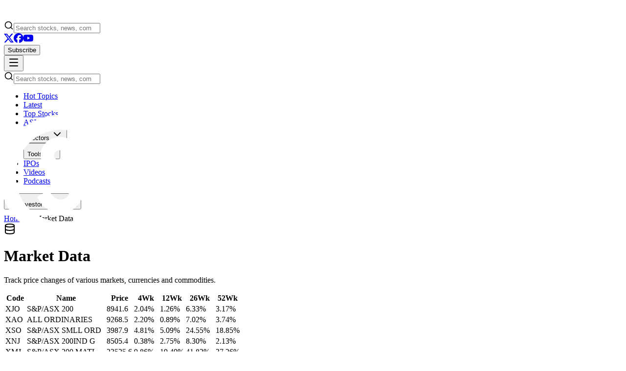

--- FILE ---
content_type: text/html; charset=utf-8
request_url: https://smallcaps.ca/market-data
body_size: 35010
content:
<!DOCTYPE html><html lang="en"><head><meta charSet="utf-8"/><meta name="viewport" content="width=device-width, initial-scale=1, maximum-scale=1"/><link rel="stylesheet" href="/_next/static/chunks/2473c16c0c2f6b5f.css" data-precedence="next"/><link rel="stylesheet" href="/_next/static/chunks/9b74ac844f78b370.css" data-precedence="next"/><link rel="preload" as="script" fetchPriority="low" href="/_next/static/chunks/799d3f19df7cb0a6.js"/><script src="/_next/static/chunks/a0716144733e1b63.js" async=""></script><script src="/_next/static/chunks/6d0a9133c612c913.js" async=""></script><script src="/_next/static/chunks/d7dabadf1e8a079a.js" async=""></script><script src="/_next/static/chunks/turbopack-d861a6fe097442d5.js" async=""></script><script src="/_next/static/chunks/67a85a818ab17ad4.js" async=""></script><script src="/_next/static/chunks/5e00f19d66ab7f2a.js" async=""></script><script src="/_next/static/chunks/e887670412bbbd13.js" async=""></script><script src="/_next/static/chunks/c641225bef2e5e5e.js" async=""></script><script src="/_next/static/chunks/9cd50d7f72cb2e11.js" async=""></script><script src="/_next/static/chunks/43a70bc6b7ba4364.js" async=""></script><script src="/_next/static/chunks/08bcb17a65f4bfb3.js" async=""></script><script src="/_next/static/chunks/63e17c8a5c803717.js" async=""></script><script src="/_next/static/chunks/cc9b1a5378d8b075.js" async=""></script><script src="/_next/static/chunks/7a3b2cbe1e9b4d88.js" async=""></script><script src="/_next/static/chunks/3f4d3d6628944baa.js" async=""></script><script src="/_next/static/chunks/c7917154a356b36f.js" async=""></script><script src="/_next/static/chunks/4e801e9d2715a825.js" async=""></script><link rel="preload" href="https://www.google.com/recaptcha/api.js?render=6Lf7ZugrAAAAAO74F6C2IfJqdtbqaLa-vtxtlgT0" as="script"/><meta name="next-size-adjust" content=""/><title>Small Caps | ASX Stock Market News | Australian Shares</title><meta name="description" content="Small Caps is Australia&#x27;s #1 site for keeping investors informed on stock market news and information on ASX listed small cap companies across all sectors."/><link rel="manifest" href="/manifest.webmanifest"/><meta name="msapplication-config" content="/browserconfig.xml"/><link rel="canonical" href="https://smallcaps.ca"/><link rel="alternate" type="application/rss+xml" href="https://smallcaps.ca/feed"/><meta name="google-site-verification" content="UA-86187310-1"/><meta name="msvalidate.01" content="C1C08D643ABC6C88B854313C105B4F91"/><meta property="og:title" content="Small Caps | ASX Stock Market News | Australian Shares"/><meta property="og:description" content="Small Caps is Australia&#x27;s #1 site for keeping investors informed on stock market news and information on ASX listed small cap companies across all sectors."/><meta property="og:url" content="https://smallcaps.ca"/><meta property="og:site_name" content="Small Caps"/><meta property="og:locale" content="en_US"/><meta property="og:image" content="https://smallcaps.ca/images/smallcaps-opengraph.png"/><meta property="og:image:width" content="1200"/><meta property="og:image:height" content="630"/><meta property="og:type" content="article"/><meta name="twitter:card" content="summary_large_image"/><meta name="twitter:site" content="@SmallCapsASX"/><meta name="twitter:title" content="Small Caps | ASX Stock Market News | Australian Shares"/><meta name="twitter:description" content="Small Caps is Australia&#x27;s #1 site for keeping investors informed on stock market news and information on ASX listed small cap companies across all sectors."/><meta name="twitter:image" content="https://smallcaps.ca/images/smallcaps-opengraph.png"/><meta name="twitter:image:width" content="1200"/><meta name="twitter:image:height" content="630"/><link rel="shortcut icon" href="/favicon/favicon-16x16.png"/><link rel="icon" href="/favicon/favicon.ico"/><link rel="apple-touch-icon" href="/favicon/apple-touch-icon.png"/><script src="/_next/static/chunks/a6dad97d9634a72d.js" noModule=""></script></head><body class="geist_a71539c9-module__T19VSG__variable geist_mono_8d43a2aa-module__8Li5zG__variable antialiased"><div hidden=""><!--$--><!--/$--></div><header class="sticky top-0 z-50 w-full"><div class="bg-gradient-to-r from-smallcaps via-smallcaps to-orange-500"><div class="max-w-[1600px] mx-auto px-4 py-3 sm:py-4 flex items-center justify-between gap-2 sm:gap-8"><a class="flex-shrink-0" href="/"><img alt="SmallCaps" width="150" height="30" decoding="async" data-nimg="1" style="color:transparent" src="/images/logo.svg"/></a><div class="hidden md:block flex-1 max-w-2xl"><div class="flex-1 w-full" type="button" aria-haspopup="dialog" aria-expanded="false" aria-controls="radix-_R_153b_" data-state="closed" data-slot="popover-trigger"><div class="relative"><svg xmlns="http://www.w3.org/2000/svg" width="20" height="20" viewBox="0 0 24 24" fill="none" stroke="currentColor" stroke-width="2" stroke-linecap="round" stroke-linejoin="round" class="lucide lucide-search pointer-events-none absolute left-3 top-1/2 -translate-y-1/2 text-white/60" aria-hidden="true"><path d="m21 21-4.34-4.34"></path><circle cx="11" cy="11" r="8"></circle></svg><input type="search" data-slot="input" class="file:text-foreground selection:bg-primary selection:text-primary-foreground dark:bg-input/30 w-full min-w-0 rounded-md border px-3 py-1 text-base shadow-xs transition-[color,box-shadow] outline-none file:inline-flex file:h-7 file:border-0 file:bg-transparent file:text-sm file:font-medium disabled:pointer-events-none disabled:cursor-not-allowed disabled:opacity-50 md:text-sm focus-visible:ring-[3px] aria-invalid:ring-destructive/20 dark:aria-invalid:ring-destructive/40 aria-invalid:border-destructive pl-11 h-11 bg-white/20 border-white/30 text-white placeholder:text-white/60 focus-visible:ring-white focus-visible:border-white/50" placeholder="Search stocks, news, companies..." value=""/></div></div></div><div class="flex items-center gap-2 sm:gap-4"><div class="hidden lg:flex items-center gap-3 text-white/80"><a class="block" href="https://x.com/SmallCapsASX" target="_blank" rel="noreferrer"><svg xmlns="http://www.w3.org/2000/svg" width="20" height="20" fill="currentColor" viewBox="0 0 24 24" class="pointer-events-none"><title>X</title><path d="M18.901 1.153h3.68l-8.04 9.19L24 22.846h-7.406l-5.8-7.584-6.638 7.584H.474l8.6-9.83L0 1.154h7.594l5.243 6.932ZM17.61 20.644h2.039L6.486 3.24H4.298Z"></path></svg></a><a class="block" href="https://www.facebook.com/SmallCapsASX" target="_blank" rel="noreferrer"><svg xmlns="http://www.w3.org/2000/svg" width="20" height="20" fill="currentColor" viewBox="0 0 24 24" class="pointer-events-none"><title>Facebook</title><path d="M9.101 23.691v-7.98H6.627v-3.667h2.474v-1.58c0-4.085 1.848-5.978 5.858-5.978.401 0 .955.042 1.468.103a8.68 8.68 0 0 1 1.141.195v3.325a8.623 8.623 0 0 0-.653-.036 26.805 26.805 0 0 0-.733-.009c-.707 0-1.259.096-1.675.309a1.686 1.686 0 0 0-.679.622c-.258.42-.374.995-.374 1.752v1.297h3.919l-.386 2.103-.287 1.564h-3.246v8.245C19.396 23.238 24 18.179 24 12.044c0-6.627-5.373-12-12-12s-12 5.373-12 12c0 5.628 3.874 10.35 9.101 11.647Z"></path></svg></a><a class="block" href="https://www.youtube.com/c/SmallCapsASX" target="_blank" rel="noreferrer"><svg xmlns="http://www.w3.org/2000/svg" width="20" height="20" fill="currentColor" viewBox="0 0 24 24" class="pointer-events-none"><title>YouTube</title><path d="M23.498 6.186a3.016 3.016 0 0 0-2.122-2.136C19.505 3.545 12 3.545 12 3.545s-7.505 0-9.377.505A3.017 3.017 0 0 0 .502 6.186C0 8.07 0 12 0 12s0 3.93.502 5.814a3.016 3.016 0 0 0 2.122 2.136c1.871.505 9.376.505 9.376.505s7.505 0 9.377-.505a3.015 3.015 0 0 0 2.122-2.136C24 15.93 24 12 24 12s0-3.93-.502-5.814zM9.545 15.568V8.432L15.818 12l-6.273 3.568z"></path></svg></a></div><div class="hidden sm:block"><button data-slot="popover-trigger" class="inline-flex items-center justify-center whitespace-nowrap text-sm transition-all disabled:pointer-events-none disabled:opacity-50 [&amp;_svg]:pointer-events-none [&amp;_svg:not([class*=&#x27;size-&#x27;])]:size-4 shrink-0 [&amp;_svg]:shrink-0 outline-none focus-visible:border-ring focus-visible:ring-ring/50 focus-visible:ring-[3px] aria-invalid:ring-destructive/20 dark:aria-invalid:ring-destructive/40 aria-invalid:border-destructive h-8 rounded-md gap-1.5 px-3 has-[&gt;svg]:px-2.5 bg-white text-smallcaps hover:bg-white/90 font-semibold w-full sm:w-auto" type="button" aria-haspopup="dialog" aria-expanded="false" aria-controls="radix-_R_5l3b_" data-state="closed">Subscribe</button></div><button data-slot="button" class="inline-flex items-center justify-center whitespace-nowrap text-sm font-medium transition-all disabled:pointer-events-none disabled:opacity-50 [&amp;_svg]:pointer-events-none [&amp;_svg:not([class*=&#x27;size-&#x27;])]:size-4 shrink-0 [&amp;_svg]:shrink-0 outline-none focus-visible:border-ring focus-visible:ring-ring/50 focus-visible:ring-[3px] aria-invalid:ring-destructive/20 dark:aria-invalid:ring-destructive/40 aria-invalid:border-destructive hover:text-accent-foreground dark:hover:bg-accent/50 h-8 rounded-md gap-1.5 px-3 has-[&gt;svg]:px-2.5 md:hidden text-white hover:bg-white/20"><svg xmlns="http://www.w3.org/2000/svg" width="24" height="24" viewBox="0 0 24 24" fill="none" stroke="currentColor" stroke-width="2" stroke-linecap="round" stroke-linejoin="round" class="lucide lucide-menu h-6 w-6" aria-hidden="true"><path d="M4 5h16"></path><path d="M4 12h16"></path><path d="M4 19h16"></path></svg></button></div></div><div class="md:hidden px-4 pb-3"><div class="flex-1 w-full" type="button" aria-haspopup="dialog" aria-expanded="false" aria-controls="radix-_R_93b_" data-state="closed" data-slot="popover-trigger"><div class="relative"><svg xmlns="http://www.w3.org/2000/svg" width="20" height="20" viewBox="0 0 24 24" fill="none" stroke="currentColor" stroke-width="2" stroke-linecap="round" stroke-linejoin="round" class="lucide lucide-search pointer-events-none absolute left-3 top-1/2 -translate-y-1/2 text-white/60" aria-hidden="true"><path d="m21 21-4.34-4.34"></path><circle cx="11" cy="11" r="8"></circle></svg><input type="search" data-slot="input" class="file:text-foreground selection:bg-primary selection:text-primary-foreground dark:bg-input/30 w-full min-w-0 rounded-md border px-3 py-1 text-base shadow-xs transition-[color,box-shadow] outline-none file:inline-flex file:h-7 file:border-0 file:bg-transparent file:text-sm file:font-medium disabled:pointer-events-none disabled:cursor-not-allowed disabled:opacity-50 md:text-sm focus-visible:ring-[3px] aria-invalid:ring-destructive/20 dark:aria-invalid:ring-destructive/40 aria-invalid:border-destructive pl-11 h-11 bg-white/20 border-white/30 text-white placeholder:text-white/60 focus-visible:ring-white focus-visible:border-white/50" placeholder="Search stocks, news, companies..." value=""/></div></div></div></div><div class="hidden md:flex bg-white border-t border-gray-200 shadow-sm justify-center"><nav aria-label="Main" data-orientation="horizontal" dir="ltr" data-slot="navigation-menu" data-viewport="false" class="group/navigation-menu relative flex max-w-max flex-1 items-center justify-center"><div style="position:relative"><ul data-orientation="horizontal" data-slot="navigation-menu-list" class="group flex flex-1 list-none items-center justify-center gap-1" dir="ltr"><li data-slot="navigation-menu-item" class="relative"><a class="data-[active=true]:focus:bg-accent data-[active=true]:hover:bg-accent data-[active=true]:bg-accent/50 data-[active=true]:text-accent-foreground hover:bg-accent hover:text-accent-foreground focus:bg-accent focus:text-accent-foreground focus-visible:ring-ring/50 [&amp;_svg:not([class*=&#x27;text-&#x27;])]:text-muted-foreground flex flex-col gap-1 rounded-sm p-2 text-sm transition-all outline-none focus-visible:ring-[3px] focus-visible:outline-1 [&amp;_svg:not([class*=&#x27;size-&#x27;])]:size-4 group inline-flex w-max items-center justify-center text-sm font-medium hover:bg-accent focus:bg-accent focus:text-accent-foreground disabled:pointer-events-none disabled:opacity-50 data-[state=open]:hover:bg-accent data-[state=open]:text-accent-foreground data-[state=open]:focus:bg-accent data-[state=open]:bg-accent/50 focus-visible:ring-ring/50 outline-none focus-visible:ring-[3px] focus-visible:outline-1 relative h-10 px-4 py-2 rounded-none text-foreground transition-colors border-b-2 border-transparent bg-transparent hover:!bg-transparent focus:!bg-transparent active:!bg-transparent hover:text-smallcaps hover:border-smallcaps/60 data-[active=true]:text-smallcaps data-[active=true]:border-smallcaps [&amp;.active]:text-smallcaps [&amp;.active]:border-smallcaps before:absolute before:content-[&#x27;&#x27;] before:left-0 before:right-0 before:-bottom-[2px] before:h-[2px] before:bg-gradient-to-r before:from-smallcaps before:to-orange-500 before:origin-left before:scale-x-0 hover:before:scale-x-100 before:transition-transform before:duration-200 data-[active=true]:before:scale-x-100 [&amp;.active]:before:scale-x-100 " data-slot="navigation-menu-link" data-radix-collection-item="" href="/hot-topics">Hot Topics</a></li><li data-slot="navigation-menu-item" class="relative"><a class="data-[active=true]:focus:bg-accent data-[active=true]:hover:bg-accent data-[active=true]:bg-accent/50 data-[active=true]:text-accent-foreground hover:bg-accent hover:text-accent-foreground focus:bg-accent focus:text-accent-foreground focus-visible:ring-ring/50 [&amp;_svg:not([class*=&#x27;text-&#x27;])]:text-muted-foreground flex flex-col gap-1 rounded-sm p-2 text-sm transition-all outline-none focus-visible:ring-[3px] focus-visible:outline-1 [&amp;_svg:not([class*=&#x27;size-&#x27;])]:size-4 group inline-flex w-max items-center justify-center text-sm font-medium hover:bg-accent focus:bg-accent focus:text-accent-foreground disabled:pointer-events-none disabled:opacity-50 data-[state=open]:hover:bg-accent data-[state=open]:text-accent-foreground data-[state=open]:focus:bg-accent data-[state=open]:bg-accent/50 focus-visible:ring-ring/50 outline-none focus-visible:ring-[3px] focus-visible:outline-1 relative h-10 px-4 py-2 rounded-none text-foreground transition-colors border-b-2 border-transparent bg-transparent hover:!bg-transparent focus:!bg-transparent active:!bg-transparent hover:text-smallcaps hover:border-smallcaps/60 data-[active=true]:text-smallcaps data-[active=true]:border-smallcaps [&amp;.active]:text-smallcaps [&amp;.active]:border-smallcaps before:absolute before:content-[&#x27;&#x27;] before:left-0 before:right-0 before:-bottom-[2px] before:h-[2px] before:bg-gradient-to-r before:from-smallcaps before:to-orange-500 before:origin-left before:scale-x-0 hover:before:scale-x-100 before:transition-transform before:duration-200 data-[active=true]:before:scale-x-100 [&amp;.active]:before:scale-x-100 " data-slot="navigation-menu-link" data-radix-collection-item="" href="/latest-news">Latest</a></li><li data-slot="navigation-menu-item" class="relative"><a class="data-[active=true]:focus:bg-accent data-[active=true]:hover:bg-accent data-[active=true]:bg-accent/50 data-[active=true]:text-accent-foreground hover:bg-accent hover:text-accent-foreground focus:bg-accent focus:text-accent-foreground focus-visible:ring-ring/50 [&amp;_svg:not([class*=&#x27;text-&#x27;])]:text-muted-foreground flex flex-col gap-1 rounded-sm p-2 text-sm transition-all outline-none focus-visible:ring-[3px] focus-visible:outline-1 [&amp;_svg:not([class*=&#x27;size-&#x27;])]:size-4 group inline-flex w-max items-center justify-center text-sm font-medium hover:bg-accent focus:bg-accent focus:text-accent-foreground disabled:pointer-events-none disabled:opacity-50 data-[state=open]:hover:bg-accent data-[state=open]:text-accent-foreground data-[state=open]:focus:bg-accent data-[state=open]:bg-accent/50 focus-visible:ring-ring/50 outline-none focus-visible:ring-[3px] focus-visible:outline-1 relative h-10 px-4 py-2 rounded-none text-foreground transition-colors border-b-2 border-transparent bg-transparent hover:!bg-transparent focus:!bg-transparent active:!bg-transparent hover:text-smallcaps hover:border-smallcaps/60 data-[active=true]:text-smallcaps data-[active=true]:border-smallcaps [&amp;.active]:text-smallcaps [&amp;.active]:border-smallcaps before:absolute before:content-[&#x27;&#x27;] before:left-0 before:right-0 before:-bottom-[2px] before:h-[2px] before:bg-gradient-to-r before:from-smallcaps before:to-orange-500 before:origin-left before:scale-x-0 hover:before:scale-x-100 before:transition-transform before:duration-200 data-[active=true]:before:scale-x-100 [&amp;.active]:before:scale-x-100 " data-slot="navigation-menu-link" data-radix-collection-item="" href="/top-stocks">Top Stocks</a></li><li data-slot="navigation-menu-item" class="relative"><a class="data-[active=true]:focus:bg-accent data-[active=true]:hover:bg-accent data-[active=true]:bg-accent/50 data-[active=true]:text-accent-foreground hover:bg-accent hover:text-accent-foreground focus:bg-accent focus:text-accent-foreground focus-visible:ring-ring/50 [&amp;_svg:not([class*=&#x27;text-&#x27;])]:text-muted-foreground flex flex-col gap-1 rounded-sm p-2 text-sm transition-all outline-none focus-visible:ring-[3px] focus-visible:outline-1 [&amp;_svg:not([class*=&#x27;size-&#x27;])]:size-4 group inline-flex w-max items-center justify-center text-sm font-medium hover:bg-accent focus:bg-accent focus:text-accent-foreground disabled:pointer-events-none disabled:opacity-50 data-[state=open]:hover:bg-accent data-[state=open]:text-accent-foreground data-[state=open]:focus:bg-accent data-[state=open]:bg-accent/50 focus-visible:ring-ring/50 outline-none focus-visible:ring-[3px] focus-visible:outline-1 relative h-10 px-4 py-2 rounded-none text-foreground transition-colors border-b-2 border-transparent bg-transparent hover:!bg-transparent focus:!bg-transparent active:!bg-transparent hover:text-smallcaps hover:border-smallcaps/60 data-[active=true]:text-smallcaps data-[active=true]:border-smallcaps [&amp;.active]:text-smallcaps [&amp;.active]:border-smallcaps before:absolute before:content-[&#x27;&#x27;] before:left-0 before:right-0 before:-bottom-[2px] before:h-[2px] before:bg-gradient-to-r before:from-smallcaps before:to-orange-500 before:origin-left before:scale-x-0 hover:before:scale-x-100 before:transition-transform before:duration-200 data-[active=true]:before:scale-x-100 [&amp;.active]:before:scale-x-100 " data-slot="navigation-menu-link" data-radix-collection-item="" href="/asx-200">ASX 200</a></li><li data-slot="navigation-menu-item" class="relative"><button id="radix-_R_23b_-trigger-radix-_R_2e3b_" data-state="closed" aria-expanded="false" aria-controls="radix-_R_23b_-content-radix-_R_2e3b_" data-slot="navigation-menu-trigger" class="group group group inline-flex w-max items-center justify-center text-sm font-medium hover:bg-accent focus:bg-accent focus:text-accent-foreground disabled:pointer-events-none disabled:opacity-50 data-[state=open]:hover:bg-accent data-[state=open]:focus:bg-accent data-[state=open]:bg-accent/50 focus-visible:ring-ring/50 outline-none focus-visible:ring-[3px] focus-visible:outline-1 relative h-10 px-4 py-2 rounded-none text-foreground transition-colors border-b-2 border-transparent bg-transparent hover:!bg-transparent focus:!bg-transparent active:!bg-transparent hover:text-smallcaps hover:border-smallcaps/60 data-[state=open]:text-smallcaps data-[state=open]:border-smallcaps [&amp;.active]:text-smallcaps [&amp;.active]:border-smallcaps before:absolute before:content-[&#x27;&#x27;] before:left-0 before:right-0 before:-bottom-[2px] before:h-[2px] before:bg-gradient-to-r before:from-smallcaps before:to-orange-500 before:origin-left before:scale-x-0 hover:before:scale-x-100 before:transition-transform before:duration-200 data-[state=open]:before:scale-x-100 [&amp;.active]:before:scale-x-100" data-radix-collection-item="">Sectors<!-- --> <svg xmlns="http://www.w3.org/2000/svg" width="24" height="24" viewBox="0 0 24 24" fill="none" stroke="currentColor" stroke-width="2" stroke-linecap="round" stroke-linejoin="round" class="lucide lucide-chevron-down relative top-[1px] ml-1 size-3 transition duration-300 group-data-[state=open]:rotate-180" aria-hidden="true"><path d="m6 9 6 6 6-6"></path></svg></button></li><li data-slot="navigation-menu-item" class="relative"><button id="radix-_R_23b_-trigger-radix-_R_3e3b_" data-state="closed" aria-expanded="false" aria-controls="radix-_R_23b_-content-radix-_R_3e3b_" data-slot="navigation-menu-trigger" class="group group group inline-flex w-max items-center justify-center text-sm font-medium hover:bg-accent focus:bg-accent focus:text-accent-foreground disabled:pointer-events-none disabled:opacity-50 data-[state=open]:hover:bg-accent data-[state=open]:focus:bg-accent data-[state=open]:bg-accent/50 focus-visible:ring-ring/50 outline-none focus-visible:ring-[3px] focus-visible:outline-1 relative h-10 px-4 py-2 rounded-none text-foreground transition-colors border-b-2 border-transparent bg-transparent hover:!bg-transparent focus:!bg-transparent active:!bg-transparent hover:text-smallcaps hover:border-smallcaps/60 data-[state=open]:text-smallcaps data-[state=open]:border-smallcaps [&amp;.active]:text-smallcaps [&amp;.active]:border-smallcaps before:absolute before:content-[&#x27;&#x27;] before:left-0 before:right-0 before:-bottom-[2px] before:h-[2px] before:bg-gradient-to-r before:from-smallcaps before:to-orange-500 before:origin-left before:scale-x-0 hover:before:scale-x-100 before:transition-transform before:duration-200 data-[state=open]:before:scale-x-100 [&amp;.active]:before:scale-x-100 active" data-radix-collection-item="">Tools<!-- --> <svg xmlns="http://www.w3.org/2000/svg" width="24" height="24" viewBox="0 0 24 24" fill="none" stroke="currentColor" stroke-width="2" stroke-linecap="round" stroke-linejoin="round" class="lucide lucide-chevron-down relative top-[1px] ml-1 size-3 transition duration-300 group-data-[state=open]:rotate-180" aria-hidden="true"><path d="m6 9 6 6 6-6"></path></svg></button></li><li data-slot="navigation-menu-item" class="relative"><a class="data-[active=true]:focus:bg-accent data-[active=true]:hover:bg-accent data-[active=true]:bg-accent/50 data-[active=true]:text-accent-foreground hover:bg-accent hover:text-accent-foreground focus:bg-accent focus:text-accent-foreground focus-visible:ring-ring/50 [&amp;_svg:not([class*=&#x27;text-&#x27;])]:text-muted-foreground flex flex-col gap-1 rounded-sm p-2 text-sm transition-all outline-none focus-visible:ring-[3px] focus-visible:outline-1 [&amp;_svg:not([class*=&#x27;size-&#x27;])]:size-4 group inline-flex w-max items-center justify-center text-sm font-medium hover:bg-accent focus:bg-accent focus:text-accent-foreground disabled:pointer-events-none disabled:opacity-50 data-[state=open]:hover:bg-accent data-[state=open]:text-accent-foreground data-[state=open]:focus:bg-accent data-[state=open]:bg-accent/50 focus-visible:ring-ring/50 outline-none focus-visible:ring-[3px] focus-visible:outline-1 relative h-10 px-4 py-2 rounded-none text-foreground transition-colors border-b-2 border-transparent bg-transparent hover:!bg-transparent focus:!bg-transparent active:!bg-transparent hover:text-smallcaps hover:border-smallcaps/60 data-[active=true]:text-smallcaps data-[active=true]:border-smallcaps [&amp;.active]:text-smallcaps [&amp;.active]:border-smallcaps before:absolute before:content-[&#x27;&#x27;] before:left-0 before:right-0 before:-bottom-[2px] before:h-[2px] before:bg-gradient-to-r before:from-smallcaps before:to-orange-500 before:origin-left before:scale-x-0 hover:before:scale-x-100 before:transition-transform before:duration-200 data-[active=true]:before:scale-x-100 [&amp;.active]:before:scale-x-100 " data-slot="navigation-menu-link" data-radix-collection-item="" href="/upcoming-ipos">IPOs</a></li><li data-slot="navigation-menu-item" class="relative"><a class="data-[active=true]:focus:bg-accent data-[active=true]:hover:bg-accent data-[active=true]:bg-accent/50 data-[active=true]:text-accent-foreground hover:bg-accent hover:text-accent-foreground focus:bg-accent focus:text-accent-foreground focus-visible:ring-ring/50 [&amp;_svg:not([class*=&#x27;text-&#x27;])]:text-muted-foreground flex flex-col gap-1 rounded-sm p-2 text-sm transition-all outline-none focus-visible:ring-[3px] focus-visible:outline-1 [&amp;_svg:not([class*=&#x27;size-&#x27;])]:size-4 group inline-flex w-max items-center justify-center text-sm font-medium hover:bg-accent focus:bg-accent focus:text-accent-foreground disabled:pointer-events-none disabled:opacity-50 data-[state=open]:hover:bg-accent data-[state=open]:text-accent-foreground data-[state=open]:focus:bg-accent data-[state=open]:bg-accent/50 focus-visible:ring-ring/50 outline-none focus-visible:ring-[3px] focus-visible:outline-1 relative h-10 px-4 py-2 rounded-none text-foreground transition-colors border-b-2 border-transparent bg-transparent hover:!bg-transparent focus:!bg-transparent active:!bg-transparent hover:text-smallcaps hover:border-smallcaps/60 data-[active=true]:text-smallcaps data-[active=true]:border-smallcaps [&amp;.active]:text-smallcaps [&amp;.active]:border-smallcaps before:absolute before:content-[&#x27;&#x27;] before:left-0 before:right-0 before:-bottom-[2px] before:h-[2px] before:bg-gradient-to-r before:from-smallcaps before:to-orange-500 before:origin-left before:scale-x-0 hover:before:scale-x-100 before:transition-transform before:duration-200 data-[active=true]:before:scale-x-100 [&amp;.active]:before:scale-x-100 " data-slot="navigation-menu-link" data-radix-collection-item="" href="/videos">Videos</a></li><li data-slot="navigation-menu-item" class="relative"><a class="data-[active=true]:focus:bg-accent data-[active=true]:hover:bg-accent data-[active=true]:bg-accent/50 data-[active=true]:text-accent-foreground hover:bg-accent hover:text-accent-foreground focus:bg-accent focus:text-accent-foreground focus-visible:ring-ring/50 [&amp;_svg:not([class*=&#x27;text-&#x27;])]:text-muted-foreground flex flex-col gap-1 rounded-sm p-2 text-sm transition-all outline-none focus-visible:ring-[3px] focus-visible:outline-1 [&amp;_svg:not([class*=&#x27;size-&#x27;])]:size-4 group inline-flex w-max items-center justify-center text-sm font-medium hover:bg-accent focus:bg-accent focus:text-accent-foreground disabled:pointer-events-none disabled:opacity-50 data-[state=open]:hover:bg-accent data-[state=open]:text-accent-foreground data-[state=open]:focus:bg-accent data-[state=open]:bg-accent/50 focus-visible:ring-ring/50 outline-none focus-visible:ring-[3px] focus-visible:outline-1 relative h-10 px-4 py-2 rounded-none text-foreground transition-colors border-b-2 border-transparent bg-transparent hover:!bg-transparent focus:!bg-transparent active:!bg-transparent hover:text-smallcaps hover:border-smallcaps/60 data-[active=true]:text-smallcaps data-[active=true]:border-smallcaps [&amp;.active]:text-smallcaps [&amp;.active]:border-smallcaps before:absolute before:content-[&#x27;&#x27;] before:left-0 before:right-0 before:-bottom-[2px] before:h-[2px] before:bg-gradient-to-r before:from-smallcaps before:to-orange-500 before:origin-left before:scale-x-0 hover:before:scale-x-100 before:transition-transform before:duration-200 data-[active=true]:before:scale-x-100 [&amp;.active]:before:scale-x-100 " data-slot="navigation-menu-link" data-radix-collection-item="" href="/podcasts">Podcasts</a></li></ul></div></nav></div></header><main class="min-h-screen"><div class="max-w-[1600px] mx-auto px-4 sm:px-6 lg:px-8"><div class="flex flex-col lg:flex-row gap-6 lg:gap-8 py-6 lg:py-8"><div class="lg:hidden mb-4"><button data-slot="sheet-trigger" class="inline-flex items-center justify-center whitespace-nowrap text-sm font-medium transition-all disabled:pointer-events-none disabled:opacity-50 [&amp;_svg]:pointer-events-none [&amp;_svg:not([class*=&#x27;size-&#x27;])]:size-4 shrink-0 [&amp;_svg]:shrink-0 outline-none focus-visible:border-ring focus-visible:ring-ring/50 focus-visible:ring-[3px] aria-invalid:ring-destructive/20 dark:aria-invalid:ring-destructive/40 aria-invalid:border-destructive border bg-background shadow-xs hover:bg-accent hover:text-accent-foreground dark:bg-input/30 dark:border-input dark:hover:bg-input/50 h-8 rounded-md gap-1.5 px-3 has-[&gt;svg]:px-2.5 w-full sm:w-auto" type="button" aria-haspopup="dialog" aria-expanded="false" aria-controls="radix-_R_pf5b_" data-state="closed"><svg xmlns="http://www.w3.org/2000/svg" width="24" height="24" viewBox="0 0 24 24" fill="none" stroke="currentColor" stroke-width="2" stroke-linecap="round" stroke-linejoin="round" class="lucide lucide-menu h-4 w-4 mr-2" aria-hidden="true"><path d="M4 5h16"></path><path d="M4 12h16"></path><path d="M4 19h16"></path></svg>Investor Tools Menu</button></div><main class="flex-1 min-w-0 w-full lg:w-auto"><div class="min-h-screen bg-background"><div class="border-b border-border/50 bg-muted/30"><div class="max-w-[1400px] mx-auto px-4 py-3"><div class="flex items-center gap-2 text-sm text-muted-foreground"><a class="hover:text-foreground transition-colors" href="/">Home</a><svg xmlns="http://www.w3.org/2000/svg" width="24" height="24" viewBox="0 0 24 24" fill="none" stroke="currentColor" stroke-width="2" stroke-linecap="round" stroke-linejoin="round" class="lucide lucide-chevron-right h-4 w-4" aria-hidden="true"><path d="m9 18 6-6-6-6"></path></svg><span class="text-foreground font-medium">Market Data</span></div></div></div><div class="bg-gradient-to-br from-primary/10 via-primary/5 to-background border-b border-border"><div class="max-w-[1400px] mx-auto px-4 py-12"><div class="flex items-center gap-4"><div class="p-3 rounded-2xl bg-gradient-to-br from-primary to-primary/80"><svg xmlns="http://www.w3.org/2000/svg" width="24" height="24" viewBox="0 0 24 24" fill="none" stroke="currentColor" stroke-width="2" stroke-linecap="round" stroke-linejoin="round" class="lucide lucide-database h-8 w-8 text-white" aria-hidden="true"><ellipse cx="12" cy="5" rx="9" ry="3"></ellipse><path d="M3 5V19A9 3 0 0 0 21 19V5"></path><path d="M3 12A9 3 0 0 0 21 12"></path></svg></div><div><h1 class="scroll-m-20 text-center text-4xl font-extrabold tracking-tight text-balance
                  leading-relaxed md:leading-normal lg:leading-snug text-left text-5xl font-bold tracking-tight mb-2">Market Data</h1><p class="text-lg text-muted-foreground">Track price changes of various markets, currencies and commodities.</p></div></div></div></div><div class="max-w-[1400px] mx-auto px-4 py-12"><div data-slot="table-container" class="relative w-full overflow-x-auto"><table data-slot="table" class="w-full caption-bottom text-sm"><thead data-slot="table-header" class="[&amp;_tr]:border-b"><tr data-slot="table-row" class="hover:bg-muted/50 data-[state=selected]:bg-muted transition-colors"><th data-slot="table-head" class="text-xs font-semibold text-gray-500 uppercase tracking-wider cursor-pointer hover:text-gray-700 transition-colors select-none px-4 py-2.5">Code</th><th data-slot="table-head" class="text-xs font-semibold text-gray-500 uppercase tracking-wider cursor-pointer hover:text-gray-700 transition-colors select-none px-4 py-2.5">Name</th><th data-slot="table-head" class="text-xs font-semibold text-gray-500 uppercase tracking-wider cursor-pointer hover:text-gray-700 transition-colors select-none px-4 py-2.5 text-right">Price</th><th data-slot="table-head" class="text-xs font-semibold text-gray-500 uppercase tracking-wider cursor-pointer hover:text-gray-700 transition-colors select-none px-4 py-2.5 text-right">4Wk</th><th data-slot="table-head" class="text-xs font-semibold text-gray-500 uppercase tracking-wider cursor-pointer hover:text-gray-700 transition-colors select-none px-4 py-2.5 text-right">12Wk</th><th data-slot="table-head" class="text-xs font-semibold text-gray-500 uppercase tracking-wider cursor-pointer hover:text-gray-700 transition-colors select-none px-4 py-2.5 text-right">26Wk</th><th data-slot="table-head" class="text-xs font-semibold text-gray-500 uppercase tracking-wider cursor-pointer hover:text-gray-700 transition-colors select-none px-4 py-2.5 text-right">52Wk</th></tr></thead><tbody data-slot="table-body" class="divide-y divide-gray-100"><tr data-slot="table-row" class="hover:bg-muted/50 data-[state=selected]:bg-muted transition-colors"><td data-slot="table-cell" class="px-4 py-2.5 align-middle whitespace-nowrap [&amp;:has([role=checkbox])]:pr-0 [&amp;&gt;[role=checkbox]]:translate-y-[2px]">XJO</td><td data-slot="table-cell" class="px-4 py-2.5 align-middle whitespace-nowrap [&amp;:has([role=checkbox])]:pr-0 [&amp;&gt;[role=checkbox]]:translate-y-[2px]">S&amp;P/ASX 200</td><td data-slot="table-cell" class="px-4 py-2.5 align-middle whitespace-nowrap [&amp;:has([role=checkbox])]:pr-0 [&amp;&gt;[role=checkbox]]:translate-y-[2px] text-right">8941.6</td><td data-slot="table-cell" class="px-4 py-2.5 align-middle whitespace-nowrap [&amp;:has([role=checkbox])]:pr-0 [&amp;&gt;[role=checkbox]]:translate-y-[2px] text-right"><span class="text-good">2.04%</span></td><td data-slot="table-cell" class="px-4 py-2.5 align-middle whitespace-nowrap [&amp;:has([role=checkbox])]:pr-0 [&amp;&gt;[role=checkbox]]:translate-y-[2px] text-right"><span class="text-bad">1.26%</span></td><td data-slot="table-cell" class="px-4 py-2.5 align-middle whitespace-nowrap [&amp;:has([role=checkbox])]:pr-0 [&amp;&gt;[role=checkbox]]:translate-y-[2px] text-right"><span class="text-good">6.33%</span></td><td data-slot="table-cell" class="px-4 py-2.5 align-middle whitespace-nowrap [&amp;:has([role=checkbox])]:pr-0 [&amp;&gt;[role=checkbox]]:translate-y-[2px] text-right"><span class="text-good">3.17%</span></td></tr><tr data-slot="table-row" class="hover:bg-muted/50 data-[state=selected]:bg-muted transition-colors"><td data-slot="table-cell" class="px-4 py-2.5 align-middle whitespace-nowrap [&amp;:has([role=checkbox])]:pr-0 [&amp;&gt;[role=checkbox]]:translate-y-[2px]">XAO</td><td data-slot="table-cell" class="px-4 py-2.5 align-middle whitespace-nowrap [&amp;:has([role=checkbox])]:pr-0 [&amp;&gt;[role=checkbox]]:translate-y-[2px]">ALL ORDINARIES</td><td data-slot="table-cell" class="px-4 py-2.5 align-middle whitespace-nowrap [&amp;:has([role=checkbox])]:pr-0 [&amp;&gt;[role=checkbox]]:translate-y-[2px] text-right">9268.5</td><td data-slot="table-cell" class="px-4 py-2.5 align-middle whitespace-nowrap [&amp;:has([role=checkbox])]:pr-0 [&amp;&gt;[role=checkbox]]:translate-y-[2px] text-right"><span class="text-good">2.20%</span></td><td data-slot="table-cell" class="px-4 py-2.5 align-middle whitespace-nowrap [&amp;:has([role=checkbox])]:pr-0 [&amp;&gt;[role=checkbox]]:translate-y-[2px] text-right"><span class="text-bad">0.89%</span></td><td data-slot="table-cell" class="px-4 py-2.5 align-middle whitespace-nowrap [&amp;:has([role=checkbox])]:pr-0 [&amp;&gt;[role=checkbox]]:translate-y-[2px] text-right"><span class="text-good">7.02%</span></td><td data-slot="table-cell" class="px-4 py-2.5 align-middle whitespace-nowrap [&amp;:has([role=checkbox])]:pr-0 [&amp;&gt;[role=checkbox]]:translate-y-[2px] text-right"><span class="text-good">3.74%</span></td></tr><tr data-slot="table-row" class="hover:bg-muted/50 data-[state=selected]:bg-muted transition-colors"><td data-slot="table-cell" class="px-4 py-2.5 align-middle whitespace-nowrap [&amp;:has([role=checkbox])]:pr-0 [&amp;&gt;[role=checkbox]]:translate-y-[2px]">XSO</td><td data-slot="table-cell" class="px-4 py-2.5 align-middle whitespace-nowrap [&amp;:has([role=checkbox])]:pr-0 [&amp;&gt;[role=checkbox]]:translate-y-[2px]">S&amp;P/ASX SMLL ORD</td><td data-slot="table-cell" class="px-4 py-2.5 align-middle whitespace-nowrap [&amp;:has([role=checkbox])]:pr-0 [&amp;&gt;[role=checkbox]]:translate-y-[2px] text-right">3987.9</td><td data-slot="table-cell" class="px-4 py-2.5 align-middle whitespace-nowrap [&amp;:has([role=checkbox])]:pr-0 [&amp;&gt;[role=checkbox]]:translate-y-[2px] text-right"><span class="text-good">4.81%</span></td><td data-slot="table-cell" class="px-4 py-2.5 align-middle whitespace-nowrap [&amp;:has([role=checkbox])]:pr-0 [&amp;&gt;[role=checkbox]]:translate-y-[2px] text-right"><span class="text-good">5.09%</span></td><td data-slot="table-cell" class="px-4 py-2.5 align-middle whitespace-nowrap [&amp;:has([role=checkbox])]:pr-0 [&amp;&gt;[role=checkbox]]:translate-y-[2px] text-right"><span class="text-good">24.55%</span></td><td data-slot="table-cell" class="px-4 py-2.5 align-middle whitespace-nowrap [&amp;:has([role=checkbox])]:pr-0 [&amp;&gt;[role=checkbox]]:translate-y-[2px] text-right"><span class="text-good">18.85%</span></td></tr><tr data-slot="table-row" class="hover:bg-muted/50 data-[state=selected]:bg-muted transition-colors"><td data-slot="table-cell" class="px-4 py-2.5 align-middle whitespace-nowrap [&amp;:has([role=checkbox])]:pr-0 [&amp;&gt;[role=checkbox]]:translate-y-[2px]">XNJ</td><td data-slot="table-cell" class="px-4 py-2.5 align-middle whitespace-nowrap [&amp;:has([role=checkbox])]:pr-0 [&amp;&gt;[role=checkbox]]:translate-y-[2px]">S&amp;P/ASX 200IND G</td><td data-slot="table-cell" class="px-4 py-2.5 align-middle whitespace-nowrap [&amp;:has([role=checkbox])]:pr-0 [&amp;&gt;[role=checkbox]]:translate-y-[2px] text-right">8505.4</td><td data-slot="table-cell" class="px-4 py-2.5 align-middle whitespace-nowrap [&amp;:has([role=checkbox])]:pr-0 [&amp;&gt;[role=checkbox]]:translate-y-[2px] text-right"><span class="text-good">0.38%</span></td><td data-slot="table-cell" class="px-4 py-2.5 align-middle whitespace-nowrap [&amp;:has([role=checkbox])]:pr-0 [&amp;&gt;[role=checkbox]]:translate-y-[2px] text-right"><span class="text-bad">2.75%</span></td><td data-slot="table-cell" class="px-4 py-2.5 align-middle whitespace-nowrap [&amp;:has([role=checkbox])]:pr-0 [&amp;&gt;[role=checkbox]]:translate-y-[2px] text-right"><span class="text-good">8.30%</span></td><td data-slot="table-cell" class="px-4 py-2.5 align-middle whitespace-nowrap [&amp;:has([role=checkbox])]:pr-0 [&amp;&gt;[role=checkbox]]:translate-y-[2px] text-right"><span class="text-good">2.13%</span></td></tr><tr data-slot="table-row" class="hover:bg-muted/50 data-[state=selected]:bg-muted transition-colors"><td data-slot="table-cell" class="px-4 py-2.5 align-middle whitespace-nowrap [&amp;:has([role=checkbox])]:pr-0 [&amp;&gt;[role=checkbox]]:translate-y-[2px]">XMJ</td><td data-slot="table-cell" class="px-4 py-2.5 align-middle whitespace-nowrap [&amp;:has([role=checkbox])]:pr-0 [&amp;&gt;[role=checkbox]]:translate-y-[2px]">S&amp;P/ASX 200 MATL</td><td data-slot="table-cell" class="px-4 py-2.5 align-middle whitespace-nowrap [&amp;:has([role=checkbox])]:pr-0 [&amp;&gt;[role=checkbox]]:translate-y-[2px] text-right">23525.6</td><td data-slot="table-cell" class="px-4 py-2.5 align-middle whitespace-nowrap [&amp;:has([role=checkbox])]:pr-0 [&amp;&gt;[role=checkbox]]:translate-y-[2px] text-right"><span class="text-good">9.86%</span></td><td data-slot="table-cell" class="px-4 py-2.5 align-middle whitespace-nowrap [&amp;:has([role=checkbox])]:pr-0 [&amp;&gt;[role=checkbox]]:translate-y-[2px] text-right"><span class="text-good">19.40%</span></td><td data-slot="table-cell" class="px-4 py-2.5 align-middle whitespace-nowrap [&amp;:has([role=checkbox])]:pr-0 [&amp;&gt;[role=checkbox]]:translate-y-[2px] text-right"><span class="text-good">41.82%</span></td><td data-slot="table-cell" class="px-4 py-2.5 align-middle whitespace-nowrap [&amp;:has([role=checkbox])]:pr-0 [&amp;&gt;[role=checkbox]]:translate-y-[2px] text-right"><span class="text-good">37.26%</span></td></tr><tr data-slot="table-row" class="hover:bg-muted/50 data-[state=selected]:bg-muted transition-colors"><td data-slot="table-cell" class="px-4 py-2.5 align-middle whitespace-nowrap [&amp;:has([role=checkbox])]:pr-0 [&amp;&gt;[role=checkbox]]:translate-y-[2px]">XMM</td><td data-slot="table-cell" class="px-4 py-2.5 align-middle whitespace-nowrap [&amp;:has([role=checkbox])]:pr-0 [&amp;&gt;[role=checkbox]]:translate-y-[2px]">S&amp;P/ASX 300 MTLS</td><td data-slot="table-cell" class="px-4 py-2.5 align-middle whitespace-nowrap [&amp;:has([role=checkbox])]:pr-0 [&amp;&gt;[role=checkbox]]:translate-y-[2px] text-right">8115.1</td><td data-slot="table-cell" class="px-4 py-2.5 align-middle whitespace-nowrap [&amp;:has([role=checkbox])]:pr-0 [&amp;&gt;[role=checkbox]]:translate-y-[2px] text-right"><span class="text-good">10.05%</span></td><td data-slot="table-cell" class="px-4 py-2.5 align-middle whitespace-nowrap [&amp;:has([role=checkbox])]:pr-0 [&amp;&gt;[role=checkbox]]:translate-y-[2px] text-right"><span class="text-good">20.80%</span></td><td data-slot="table-cell" class="px-4 py-2.5 align-middle whitespace-nowrap [&amp;:has([role=checkbox])]:pr-0 [&amp;&gt;[role=checkbox]]:translate-y-[2px] text-right"><span class="text-good">50.57%</span></td><td data-slot="table-cell" class="px-4 py-2.5 align-middle whitespace-nowrap [&amp;:has([role=checkbox])]:pr-0 [&amp;&gt;[role=checkbox]]:translate-y-[2px] text-right"><span class="text-good">42.83%</span></td></tr><tr data-slot="table-row" class="hover:bg-muted/50 data-[state=selected]:bg-muted transition-colors"><td data-slot="table-cell" class="px-4 py-2.5 align-middle whitespace-nowrap [&amp;:has([role=checkbox])]:pr-0 [&amp;&gt;[role=checkbox]]:translate-y-[2px]">XEJ</td><td data-slot="table-cell" class="px-4 py-2.5 align-middle whitespace-nowrap [&amp;:has([role=checkbox])]:pr-0 [&amp;&gt;[role=checkbox]]:translate-y-[2px]">S&amp;P/ASX 200 EGY</td><td data-slot="table-cell" class="px-4 py-2.5 align-middle whitespace-nowrap [&amp;:has([role=checkbox])]:pr-0 [&amp;&gt;[role=checkbox]]:translate-y-[2px] text-right">9028.2</td><td data-slot="table-cell" class="px-4 py-2.5 align-middle whitespace-nowrap [&amp;:has([role=checkbox])]:pr-0 [&amp;&gt;[role=checkbox]]:translate-y-[2px] text-right"><span class="text-good">7.93%</span></td><td data-slot="table-cell" class="px-4 py-2.5 align-middle whitespace-nowrap [&amp;:has([role=checkbox])]:pr-0 [&amp;&gt;[role=checkbox]]:translate-y-[2px] text-right"><span class="text-good">5.25%</span></td><td data-slot="table-cell" class="px-4 py-2.5 align-middle whitespace-nowrap [&amp;:has([role=checkbox])]:pr-0 [&amp;&gt;[role=checkbox]]:translate-y-[2px] text-right"><span class="text-good">1.61%</span></td><td data-slot="table-cell" class="px-4 py-2.5 align-middle whitespace-nowrap [&amp;:has([role=checkbox])]:pr-0 [&amp;&gt;[role=checkbox]]:translate-y-[2px] text-right"><span class="text-bad">2.90%</span></td></tr><tr data-slot="table-row" class="hover:bg-muted/50 data-[state=selected]:bg-muted transition-colors"><td data-slot="table-cell" class="px-4 py-2.5 align-middle whitespace-nowrap [&amp;:has([role=checkbox])]:pr-0 [&amp;&gt;[role=checkbox]]:translate-y-[2px]">XFJ</td><td data-slot="table-cell" class="px-4 py-2.5 align-middle whitespace-nowrap [&amp;:has([role=checkbox])]:pr-0 [&amp;&gt;[role=checkbox]]:translate-y-[2px]">S&amp;P/ASX 200 FIN</td><td data-slot="table-cell" class="px-4 py-2.5 align-middle whitespace-nowrap [&amp;:has([role=checkbox])]:pr-0 [&amp;&gt;[role=checkbox]]:translate-y-[2px] text-right">9182.4</td><td data-slot="table-cell" class="px-4 py-2.5 align-middle whitespace-nowrap [&amp;:has([role=checkbox])]:pr-0 [&amp;&gt;[role=checkbox]]:translate-y-[2px] text-right"><span class="text-bad">1.73%</span></td><td data-slot="table-cell" class="px-4 py-2.5 align-middle whitespace-nowrap [&amp;:has([role=checkbox])]:pr-0 [&amp;&gt;[role=checkbox]]:translate-y-[2px] text-right"><span class="text-bad">6.12%</span></td><td data-slot="table-cell" class="px-4 py-2.5 align-middle whitespace-nowrap [&amp;:has([role=checkbox])]:pr-0 [&amp;&gt;[role=checkbox]]:translate-y-[2px] text-right"><span class="text-good">2.03%</span></td><td data-slot="table-cell" class="px-4 py-2.5 align-middle whitespace-nowrap [&amp;:has([role=checkbox])]:pr-0 [&amp;&gt;[role=checkbox]]:translate-y-[2px] text-right"><span class="text-bad">0.15%</span></td></tr><tr data-slot="table-row" class="hover:bg-muted/50 data-[state=selected]:bg-muted transition-colors"><td data-slot="table-cell" class="px-4 py-2.5 align-middle whitespace-nowrap [&amp;:has([role=checkbox])]:pr-0 [&amp;&gt;[role=checkbox]]:translate-y-[2px]">XGD</td><td data-slot="table-cell" class="px-4 py-2.5 align-middle whitespace-nowrap [&amp;:has([role=checkbox])]:pr-0 [&amp;&gt;[role=checkbox]]:translate-y-[2px]">SP/ASX ALLORDGLD</td><td data-slot="table-cell" class="px-4 py-2.5 align-middle whitespace-nowrap [&amp;:has([role=checkbox])]:pr-0 [&amp;&gt;[role=checkbox]]:translate-y-[2px] text-right">21377.4</td><td data-slot="table-cell" class="px-4 py-2.5 align-middle whitespace-nowrap [&amp;:has([role=checkbox])]:pr-0 [&amp;&gt;[role=checkbox]]:translate-y-[2px] text-right"><span class="text-good">11.51%</span></td><td data-slot="table-cell" class="px-4 py-2.5 align-middle whitespace-nowrap [&amp;:has([role=checkbox])]:pr-0 [&amp;&gt;[role=checkbox]]:translate-y-[2px] text-right"><span class="text-good">34.06%</span></td><td data-slot="table-cell" class="px-4 py-2.5 align-middle whitespace-nowrap [&amp;:has([role=checkbox])]:pr-0 [&amp;&gt;[role=checkbox]]:translate-y-[2px] text-right"><span class="text-good">126.32%</span></td><td data-slot="table-cell" class="px-4 py-2.5 align-middle whitespace-nowrap [&amp;:has([role=checkbox])]:pr-0 [&amp;&gt;[role=checkbox]]:translate-y-[2px] text-right"><span class="text-good">93.15%</span></td></tr><tr data-slot="table-row" class="hover:bg-muted/50 data-[state=selected]:bg-muted transition-colors"><td data-slot="table-cell" class="px-4 py-2.5 align-middle whitespace-nowrap [&amp;:has([role=checkbox])]:pr-0 [&amp;&gt;[role=checkbox]]:translate-y-[2px]">XHJ</td><td data-slot="table-cell" class="px-4 py-2.5 align-middle whitespace-nowrap [&amp;:has([role=checkbox])]:pr-0 [&amp;&gt;[role=checkbox]]:translate-y-[2px]">S&amp;P/ASX 200 HLTH</td><td data-slot="table-cell" class="px-4 py-2.5 align-middle whitespace-nowrap [&amp;:has([role=checkbox])]:pr-0 [&amp;&gt;[role=checkbox]]:translate-y-[2px] text-right">34849.1</td><td data-slot="table-cell" class="px-4 py-2.5 align-middle whitespace-nowrap [&amp;:has([role=checkbox])]:pr-0 [&amp;&gt;[role=checkbox]]:translate-y-[2px] text-right"><span class="text-good">2.88%</span></td><td data-slot="table-cell" class="px-4 py-2.5 align-middle whitespace-nowrap [&amp;:has([role=checkbox])]:pr-0 [&amp;&gt;[role=checkbox]]:translate-y-[2px] text-right"><span class="text-bad">9.70%</span></td><td data-slot="table-cell" class="px-4 py-2.5 align-middle whitespace-nowrap [&amp;:has([role=checkbox])]:pr-0 [&amp;&gt;[role=checkbox]]:translate-y-[2px] text-right"><span class="text-bad">22.84%</span></td><td data-slot="table-cell" class="px-4 py-2.5 align-middle whitespace-nowrap [&amp;:has([role=checkbox])]:pr-0 [&amp;&gt;[role=checkbox]]:translate-y-[2px] text-right"><span class="text-bad">22.37%</span></td></tr><tr data-slot="table-row" class="hover:bg-muted/50 data-[state=selected]:bg-muted transition-colors"><td data-slot="table-cell" class="px-4 py-2.5 align-middle whitespace-nowrap [&amp;:has([role=checkbox])]:pr-0 [&amp;&gt;[role=checkbox]]:translate-y-[2px]">XUJ</td><td data-slot="table-cell" class="px-4 py-2.5 align-middle whitespace-nowrap [&amp;:has([role=checkbox])]:pr-0 [&amp;&gt;[role=checkbox]]:translate-y-[2px]">S&amp;P/ASX 200 UTIL</td><td data-slot="table-cell" class="px-4 py-2.5 align-middle whitespace-nowrap [&amp;:has([role=checkbox])]:pr-0 [&amp;&gt;[role=checkbox]]:translate-y-[2px] text-right">9754.9</td><td data-slot="table-cell" class="px-4 py-2.5 align-middle whitespace-nowrap [&amp;:has([role=checkbox])]:pr-0 [&amp;&gt;[role=checkbox]]:translate-y-[2px] text-right"><span class="text-good">0.43%</span></td><td data-slot="table-cell" class="px-4 py-2.5 align-middle whitespace-nowrap [&amp;:has([role=checkbox])]:pr-0 [&amp;&gt;[role=checkbox]]:translate-y-[2px] text-right"><span class="text-bad">3.82%</span></td><td data-slot="table-cell" class="px-4 py-2.5 align-middle whitespace-nowrap [&amp;:has([role=checkbox])]:pr-0 [&amp;&gt;[role=checkbox]]:translate-y-[2px] text-right"><span class="text-good">5.69%</span></td><td data-slot="table-cell" class="px-4 py-2.5 align-middle whitespace-nowrap [&amp;:has([role=checkbox])]:pr-0 [&amp;&gt;[role=checkbox]]:translate-y-[2px] text-right"><span class="text-bad">0.16%</span></td></tr><tr data-slot="table-row" class="hover:bg-muted/50 data-[state=selected]:bg-muted transition-colors"><td data-slot="table-cell" class="px-4 py-2.5 align-middle whitespace-nowrap [&amp;:has([role=checkbox])]:pr-0 [&amp;&gt;[role=checkbox]]:translate-y-[2px]">XTJ</td><td data-slot="table-cell" class="px-4 py-2.5 align-middle whitespace-nowrap [&amp;:has([role=checkbox])]:pr-0 [&amp;&gt;[role=checkbox]]:translate-y-[2px]">S&amp;P/ASX 200 CS</td><td data-slot="table-cell" class="px-4 py-2.5 align-middle whitespace-nowrap [&amp;:has([role=checkbox])]:pr-0 [&amp;&gt;[role=checkbox]]:translate-y-[2px] text-right">1736.2</td><td data-slot="table-cell" class="px-4 py-2.5 align-middle whitespace-nowrap [&amp;:has([role=checkbox])]:pr-0 [&amp;&gt;[role=checkbox]]:translate-y-[2px] text-right"><span class="text-bad">0.09%</span></td><td data-slot="table-cell" class="px-4 py-2.5 align-middle whitespace-nowrap [&amp;:has([role=checkbox])]:pr-0 [&amp;&gt;[role=checkbox]]:translate-y-[2px] text-right"><span class="text-bad">6.42%</span></td><td data-slot="table-cell" class="px-4 py-2.5 align-middle whitespace-nowrap [&amp;:has([role=checkbox])]:pr-0 [&amp;&gt;[role=checkbox]]:translate-y-[2px] text-right"><span class="text-good">5.67%</span></td><td data-slot="table-cell" class="px-4 py-2.5 align-middle whitespace-nowrap [&amp;:has([role=checkbox])]:pr-0 [&amp;&gt;[role=checkbox]]:translate-y-[2px] text-right"><span class="text-bad">6.62%</span></td></tr></tbody></table></div></div></div><!--$--><!--/$--></main><aside class="hidden lg:block lg:w-72 xl:w-80 flex-shrink-0"><div class="sticky top-24"><nav><ul class="space-y-1"><li><a class=" group flex items-center gap-3 px-3 py-2.5 sm:py-3 rounded-lg text-sm font-medium text-muted-foreground transition-all duration-200 hover:bg-accent hover:text-accent-foreground aria-[current=page]:bg-primary aria-[current=page]:text-primary-foreground aria-[current=page]:shadow-sm " href="/top-stocks"><div class="
                        bg-green-500/10
                        rounded-md p-1.5
                        transition-all duration-200
                        group-hover:scale-110
                        group-aria-[current=page]:bg-primary-foreground/20
                    "><svg xmlns="http://www.w3.org/2000/svg" width="24" height="24" viewBox="0 0 24 24" fill="none" stroke="currentColor" stroke-width="2" stroke-linecap="round" stroke-linejoin="round" class="lucide lucide-trending-up 
                            h-4 w-4
                            text-green-500
                            group-aria-[current=page]:text-primary-foreground" aria-hidden="true"><path d="M16 7h6v6"></path><path d="m22 7-8.5 8.5-5-5L2 17"></path></svg></div><span class="flex-1">Top Stocks</span></a></li><li><a class=" group flex items-center gap-3 px-3 py-2.5 sm:py-3 rounded-lg text-sm font-medium text-muted-foreground transition-all duration-200 hover:bg-accent hover:text-accent-foreground aria-[current=page]:bg-primary aria-[current=page]:text-primary-foreground aria-[current=page]:shadow-sm " href="/volume-stocks"><div class="
                        bg-blue-500/10
                        rounded-md p-1.5
                        transition-all duration-200
                        group-hover:scale-110
                        group-aria-[current=page]:bg-primary-foreground/20
                    "><svg xmlns="http://www.w3.org/2000/svg" width="24" height="24" viewBox="0 0 24 24" fill="none" stroke="currentColor" stroke-width="2" stroke-linecap="round" stroke-linejoin="round" class="lucide lucide-volume2 lucide-volume-2 
                            h-4 w-4
                            text-blue-500
                            group-aria-[current=page]:text-primary-foreground" aria-hidden="true"><path d="M11 4.702a.705.705 0 0 0-1.203-.498L6.413 7.587A1.4 1.4 0 0 1 5.416 8H3a1 1 0 0 0-1 1v6a1 1 0 0 0 1 1h2.416a1.4 1.4 0 0 1 .997.413l3.383 3.384A.705.705 0 0 0 11 19.298z"></path><path d="M16 9a5 5 0 0 1 0 6"></path><path d="M19.364 18.364a9 9 0 0 0 0-12.728"></path></svg></div><span class="flex-1">Volume Stocks</span></a></li><li><a class=" group flex items-center gap-3 px-3 py-2.5 sm:py-3 rounded-lg text-sm font-medium text-muted-foreground transition-all duration-200 hover:bg-accent hover:text-accent-foreground aria-[current=page]:bg-primary aria-[current=page]:text-primary-foreground aria-[current=page]:shadow-sm " href="/announcements"><div class="
                        bg-purple-500/10
                        rounded-md p-1.5
                        transition-all duration-200
                        group-hover:scale-110
                        group-aria-[current=page]:bg-primary-foreground/20
                    "><svg xmlns="http://www.w3.org/2000/svg" width="24" height="24" viewBox="0 0 24 24" fill="none" stroke="currentColor" stroke-width="2" stroke-linecap="round" stroke-linejoin="round" class="lucide lucide-megaphone 
                            h-4 w-4
                            text-purple-500
                            group-aria-[current=page]:text-primary-foreground" aria-hidden="true"><path d="M11 6a13 13 0 0 0 8.4-2.8A1 1 0 0 1 21 4v12a1 1 0 0 1-1.6.8A13 13 0 0 0 11 14H5a2 2 0 0 1-2-2V8a2 2 0 0 1 2-2z"></path><path d="M6 14a12 12 0 0 0 2.4 7.2 2 2 0 0 0 3.2-2.4A8 8 0 0 1 10 14"></path><path d="M8 6v8"></path></svg></div><span class="flex-1">Announcements</span></a></li><li><a class=" group flex items-center gap-3 px-3 py-2.5 sm:py-3 rounded-lg text-sm font-medium text-muted-foreground transition-all duration-200 hover:bg-accent hover:text-accent-foreground aria-[current=page]:bg-primary aria-[current=page]:text-primary-foreground aria-[current=page]:shadow-sm " href="/director-transactions"><div class="
                        bg-orange-500/10
                        rounded-md p-1.5
                        transition-all duration-200
                        group-hover:scale-110
                        group-aria-[current=page]:bg-primary-foreground/20
                    "><svg xmlns="http://www.w3.org/2000/svg" width="24" height="24" viewBox="0 0 24 24" fill="none" stroke="currentColor" stroke-width="2" stroke-linecap="round" stroke-linejoin="round" class="lucide lucide-users 
                            h-4 w-4
                            text-orange-500
                            group-aria-[current=page]:text-primary-foreground" aria-hidden="true"><path d="M16 21v-2a4 4 0 0 0-4-4H6a4 4 0 0 0-4 4v2"></path><path d="M16 3.128a4 4 0 0 1 0 7.744"></path><path d="M22 21v-2a4 4 0 0 0-3-3.87"></path><circle cx="9" cy="7" r="4"></circle></svg></div><span class="flex-1">Director Trades</span></a></li><li><a class=" group flex items-center gap-3 px-3 py-2.5 sm:py-3 rounded-lg text-sm font-medium text-muted-foreground transition-all duration-200 hover:bg-accent hover:text-accent-foreground aria-[current=page]:bg-primary aria-[current=page]:text-primary-foreground aria-[current=page]:shadow-sm " href="/shorted-stocks"><div class="
                        bg-red-500/10
                        rounded-md p-1.5
                        transition-all duration-200
                        group-hover:scale-110
                        group-aria-[current=page]:bg-primary-foreground/20
                    "><svg xmlns="http://www.w3.org/2000/svg" width="24" height="24" viewBox="0 0 24 24" fill="none" stroke="currentColor" stroke-width="2" stroke-linecap="round" stroke-linejoin="round" class="lucide lucide-trending-down 
                            h-4 w-4
                            text-red-500
                            group-aria-[current=page]:text-primary-foreground" aria-hidden="true"><path d="M16 17h6v-6"></path><path d="m22 17-8.5-8.5-5 5L2 7"></path></svg></div><span class="flex-1">Shorted Stocks</span></a></li><li><a class=" group flex items-center gap-3 px-3 py-2.5 sm:py-3 rounded-lg text-sm font-medium text-muted-foreground transition-all duration-200 hover:bg-accent hover:text-accent-foreground aria-[current=page]:bg-primary aria-[current=page]:text-primary-foreground aria-[current=page]:shadow-sm " href="/upcoming-dividends"><div class="
                        bg-emerald-500/10
                        rounded-md p-1.5
                        transition-all duration-200
                        group-hover:scale-110
                        group-aria-[current=page]:bg-primary-foreground/20
                    "><svg xmlns="http://www.w3.org/2000/svg" width="24" height="24" viewBox="0 0 24 24" fill="none" stroke="currentColor" stroke-width="2" stroke-linecap="round" stroke-linejoin="round" class="lucide lucide-dollar-sign 
                            h-4 w-4
                            text-emerald-500
                            group-aria-[current=page]:text-primary-foreground" aria-hidden="true"><line x1="12" x2="12" y1="2" y2="22"></line><path d="M17 5H9.5a3.5 3.5 0 0 0 0 7h5a3.5 3.5 0 0 1 0 7H6"></path></svg></div><span class="flex-1">Dividends</span></a></li><li><a class=" group flex items-center gap-3 px-3 py-2.5 sm:py-3 rounded-lg text-sm font-medium text-muted-foreground transition-all duration-200 hover:bg-accent hover:text-accent-foreground aria-[current=page]:bg-primary aria-[current=page]:text-primary-foreground aria-[current=page]:shadow-sm " href="/upcoming-ipos"><div class="
                        bg-cyan-500/10
                        rounded-md p-1.5
                        transition-all duration-200
                        group-hover:scale-110
                        group-aria-[current=page]:bg-primary-foreground/20
                    "><svg xmlns="http://www.w3.org/2000/svg" width="24" height="24" viewBox="0 0 24 24" fill="none" stroke="currentColor" stroke-width="2" stroke-linecap="round" stroke-linejoin="round" class="lucide lucide-rocket 
                            h-4 w-4
                            text-cyan-500
                            group-aria-[current=page]:text-primary-foreground" aria-hidden="true"><path d="M4.5 16.5c-1.5 1.26-2 5-2 5s3.74-.5 5-2c.71-.84.7-2.13-.09-2.91a2.18 2.18 0 0 0-2.91-.09z"></path><path d="m12 15-3-3a22 22 0 0 1 2-3.95A12.88 12.88 0 0 1 22 2c0 2.72-.78 7.5-6 11a22.35 22.35 0 0 1-4 2z"></path><path d="M9 12H4s.55-3.03 2-4c1.62-1.08 5 0 5 0"></path><path d="M12 15v5s3.03-.55 4-2c1.08-1.62 0-5 0-5"></path></svg></div><span class="flex-1">Upcoming IPOs</span></a></li><li><a class=" group flex items-center gap-3 px-3 py-2.5 sm:py-3 rounded-lg text-sm font-medium text-muted-foreground transition-all duration-200 hover:bg-accent hover:text-accent-foreground aria-[current=page]:bg-primary aria-[current=page]:text-primary-foreground aria-[current=page]:shadow-sm " aria-current="page" href="/market-data"><div class="
                        bg-indigo-500/10
                        rounded-md p-1.5
                        transition-all duration-200
                        group-hover:scale-110
                        group-aria-[current=page]:bg-primary-foreground/20
                    "><svg xmlns="http://www.w3.org/2000/svg" width="24" height="24" viewBox="0 0 24 24" fill="none" stroke="currentColor" stroke-width="2" stroke-linecap="round" stroke-linejoin="round" class="lucide lucide-chart-column 
                            h-4 w-4
                            text-indigo-500
                            group-aria-[current=page]:text-primary-foreground" aria-hidden="true"><path d="M3 3v16a2 2 0 0 0 2 2h16"></path><path d="M18 17V9"></path><path d="M13 17V5"></path><path d="M8 17v-3"></path></svg></div><span class="flex-1">Market Data</span></a></li><li><a class=" group flex items-center gap-3 px-3 py-2.5 sm:py-3 rounded-lg text-sm font-medium text-muted-foreground transition-all duration-200 hover:bg-accent hover:text-accent-foreground aria-[current=page]:bg-primary aria-[current=page]:text-primary-foreground aria-[current=page]:shadow-sm " href="/ultimate-guides"><div class="
                        bg-amber-500/10
                        rounded-md p-1.5
                        transition-all duration-200
                        group-hover:scale-110
                        group-aria-[current=page]:bg-primary-foreground/20
                    "><svg xmlns="http://www.w3.org/2000/svg" width="24" height="24" viewBox="0 0 24 24" fill="none" stroke="currentColor" stroke-width="2" stroke-linecap="round" stroke-linejoin="round" class="lucide lucide-book-open 
                            h-4 w-4
                            text-amber-500
                            group-aria-[current=page]:text-primary-foreground" aria-hidden="true"><path d="M12 7v14"></path><path d="M3 18a1 1 0 0 1-1-1V4a1 1 0 0 1 1-1h5a4 4 0 0 1 4 4 4 4 0 0 1 4-4h5a1 1 0 0 1 1 1v13a1 1 0 0 1-1 1h-6a3 3 0 0 0-3 3 3 3 0 0 0-3-3z"></path></svg></div><span class="flex-1">Ultimate Guides</span></a></li><li><a class=" group flex items-center gap-3 px-3 py-2.5 sm:py-3 rounded-lg text-sm font-medium text-muted-foreground transition-all duration-200 hover:bg-accent hover:text-accent-foreground aria-[current=page]:bg-primary aria-[current=page]:text-primary-foreground aria-[current=page]:shadow-sm " href="/sector"><div class="
                        bg-pink-500/10
                        rounded-md p-1.5
                        transition-all duration-200
                        group-hover:scale-110
                        group-aria-[current=page]:bg-primary-foreground/20
                    "><svg xmlns="http://www.w3.org/2000/svg" width="24" height="24" viewBox="0 0 24 24" fill="none" stroke="currentColor" stroke-width="2" stroke-linecap="round" stroke-linejoin="round" class="lucide lucide-chart-pie 
                            h-4 w-4
                            text-pink-500
                            group-aria-[current=page]:text-primary-foreground" aria-hidden="true"><path d="M21 12c.552 0 1.005-.449.95-.998a10 10 0 0 0-8.953-8.951c-.55-.055-.998.398-.998.95v8a1 1 0 0 0 1 1z"></path><path d="M21.21 15.89A10 10 0 1 1 8 2.83"></path></svg></div><span class="flex-1">Sector Tracker</span></a></li><li><a class=" group flex items-center gap-3 px-3 py-2.5 sm:py-3 rounded-lg text-sm font-medium text-muted-foreground transition-all duration-200 hover:bg-accent hover:text-accent-foreground aria-[current=page]:bg-primary aria-[current=page]:text-primary-foreground aria-[current=page]:shadow-sm " href="/asx-listed-companies"><div class="
                        bg-slate-500/10
                        rounded-md p-1.5
                        transition-all duration-200
                        group-hover:scale-110
                        group-aria-[current=page]:bg-primary-foreground/20
                    "><svg xmlns="http://www.w3.org/2000/svg" width="24" height="24" viewBox="0 0 24 24" fill="none" stroke="currentColor" stroke-width="2" stroke-linecap="round" stroke-linejoin="round" class="lucide lucide-building2 lucide-building-2 
                            h-4 w-4
                            text-slate-500
                            group-aria-[current=page]:text-primary-foreground" aria-hidden="true"><path d="M6 22V4a2 2 0 0 1 2-2h8a2 2 0 0 1 2 2v18Z"></path><path d="M6 12H4a2 2 0 0 0-2 2v6a2 2 0 0 0 2 2h2"></path><path d="M18 9h2a2 2 0 0 1 2 2v9a2 2 0 0 1-2 2h-2"></path><path d="M10 6h4"></path><path d="M10 10h4"></path><path d="M10 14h4"></path><path d="M10 18h4"></path></svg></div><span class="flex-1">Full List ASX Stocks</span></a></li></ul></nav></div></aside></div></div></main><footer class="relative bg-black text-white overflow-hidden"><div class="absolute inset-0 bg-[url(&#x27;/images/patterns/grid.svg&#x27;)] opacity-5"></div><div class="absolute top-0 right-0 w-[600px] h-[600px] bg-gradient-to-br from-primary/10 via-smallcaps/5 to-transparent rounded-full blur-3xl"></div><div class="absolute bottom-0 left-0 w-[500px] h-[500px] bg-gradient-to-tr from-smallcaps/10 via-primary/5 to-transparent rounded-full blur-3xl"></div><div class="max-w-[1332px] mx-auto px-4 sm:px-6 lg:px-8 relative"><div class="py-16 border-b border-white/10"><div class="grid md:grid-cols-3 gap-8 mb-12"><div class="flex items-start gap-4 group"><div class="p-3 rounded-xl bg-gradient-to-br from-smallcaps/20 to-smallcaps/5 group-hover:from-smallcaps/30 group-hover:to-smallcaps/10 transition-all"><svg xmlns="http://www.w3.org/2000/svg" width="24" height="24" viewBox="0 0 24 24" fill="none" stroke="currentColor" stroke-width="2" stroke-linecap="round" stroke-linejoin="round" class="lucide lucide-trending-up h-6 w-6 text-smallcaps" aria-hidden="true"><path d="M16 7h6v6"></path><path d="m22 7-8.5 8.5-5-5L2 17"></path></svg></div><div><div class="text-2xl font-bold text-white mb-1">100,000+</div><div class="text-sm text-gray-400">Monthly Readers</div></div></div><div class="flex items-start gap-4 group"><div class="p-3 rounded-xl bg-gradient-to-br from-smallcaps/20 to-smallcaps/5 group-hover:from-smallcaps/30 group-hover:to-smallcaps/10 transition-all"><svg xmlns="http://www.w3.org/2000/svg" width="24" height="24" viewBox="0 0 24 24" fill="none" stroke="currentColor" stroke-width="2" stroke-linecap="round" stroke-linejoin="round" class="lucide lucide-award h-6 w-6 text-smallcaps" aria-hidden="true"><path d="m15.477 12.89 1.515 8.526a.5.5 0 0 1-.81.47l-3.58-2.687a1 1 0 0 0-1.197 0l-3.586 2.686a.5.5 0 0 1-.81-.469l1.514-8.526"></path><circle cx="12" cy="8" r="6"></circle></svg></div><div><div class="text-2xl font-bold text-white mb-1">10+ Years</div><div class="text-sm text-gray-400">Trusted Coverage</div></div></div><div class="flex items-start gap-4 group"><div class="p-3 rounded-xl bg-gradient-to-br from-smallcaps/20 to-smallcaps/5 group-hover:from-smallcaps/30 group-hover:to-smallcaps/10 transition-all"><svg xmlns="http://www.w3.org/2000/svg" width="24" height="24" viewBox="0 0 24 24" fill="none" stroke="currentColor" stroke-width="2" stroke-linecap="round" stroke-linejoin="round" class="lucide lucide-users h-6 w-6 text-smallcaps" aria-hidden="true"><path d="M16 21v-2a4 4 0 0 0-4-4H6a4 4 0 0 0-4 4v2"></path><path d="M16 3.128a4 4 0 0 1 0 7.744"></path><path d="M22 21v-2a4 4 0 0 0-3-3.87"></path><circle cx="9" cy="7" r="4"></circle></svg></div><div><div class="text-2xl font-bold text-white mb-1">500+</div><div class="text-sm text-gray-400">Companies Covered</div></div></div></div><div class="space-y-5"><a class="inline-flex items-center gap-2 text-base font-bold text-white hover:text-smallcaps transition-colors group" href="/asx-listed-companies">ASX Stocks A-Z<svg class="h-4 w-4 group-hover:translate-x-1 transition-transform" fill="none" viewBox="0 0 24 24" stroke="currentColor"><path stroke-linecap="round" stroke-linejoin="round" stroke-width="2" d="M9 5l7 7-7 7"></path></svg></a><div class="flex flex-wrap justify-center gap-3"><a class="inline-flex h-8 w-8 items-center justify-center rounded-xl border border-white/10 bg-white/5 text-sm font-bold transition-all duration-300 hover:scale-110 hover:border-smallcaps hover:bg-smallcaps/20 hover:text-smallcaps hover:shadow-lg hover:shadow-primary/20" aria-label="Jump to 0-9 stocks" href="/asx-listed-companies#0">0-9</a><a class="inline-flex h-8 w-8 items-center justify-center rounded-xl border border-white/10 bg-white/5 text-sm font-bold transition-all duration-300 hover:scale-110 hover:border-smallcaps hover:bg-smallcaps/20 hover:text-smallcaps hover:shadow-lg hover:shadow-primary/20" aria-label="Jump to A stocks" href="/asx-listed-companies#A">A</a><a class="inline-flex h-8 w-8 items-center justify-center rounded-xl border border-white/10 bg-white/5 text-sm font-bold transition-all duration-300 hover:scale-110 hover:border-smallcaps hover:bg-smallcaps/20 hover:text-smallcaps hover:shadow-lg hover:shadow-primary/20" aria-label="Jump to B stocks" href="/asx-listed-companies#B">B</a><a class="inline-flex h-8 w-8 items-center justify-center rounded-xl border border-white/10 bg-white/5 text-sm font-bold transition-all duration-300 hover:scale-110 hover:border-smallcaps hover:bg-smallcaps/20 hover:text-smallcaps hover:shadow-lg hover:shadow-primary/20" aria-label="Jump to C stocks" href="/asx-listed-companies#C">C</a><a class="inline-flex h-8 w-8 items-center justify-center rounded-xl border border-white/10 bg-white/5 text-sm font-bold transition-all duration-300 hover:scale-110 hover:border-smallcaps hover:bg-smallcaps/20 hover:text-smallcaps hover:shadow-lg hover:shadow-primary/20" aria-label="Jump to D stocks" href="/asx-listed-companies#D">D</a><a class="inline-flex h-8 w-8 items-center justify-center rounded-xl border border-white/10 bg-white/5 text-sm font-bold transition-all duration-300 hover:scale-110 hover:border-smallcaps hover:bg-smallcaps/20 hover:text-smallcaps hover:shadow-lg hover:shadow-primary/20" aria-label="Jump to E stocks" href="/asx-listed-companies#E">E</a><a class="inline-flex h-8 w-8 items-center justify-center rounded-xl border border-white/10 bg-white/5 text-sm font-bold transition-all duration-300 hover:scale-110 hover:border-smallcaps hover:bg-smallcaps/20 hover:text-smallcaps hover:shadow-lg hover:shadow-primary/20" aria-label="Jump to F stocks" href="/asx-listed-companies#F">F</a><a class="inline-flex h-8 w-8 items-center justify-center rounded-xl border border-white/10 bg-white/5 text-sm font-bold transition-all duration-300 hover:scale-110 hover:border-smallcaps hover:bg-smallcaps/20 hover:text-smallcaps hover:shadow-lg hover:shadow-primary/20" aria-label="Jump to G stocks" href="/asx-listed-companies#G">G</a><a class="inline-flex h-8 w-8 items-center justify-center rounded-xl border border-white/10 bg-white/5 text-sm font-bold transition-all duration-300 hover:scale-110 hover:border-smallcaps hover:bg-smallcaps/20 hover:text-smallcaps hover:shadow-lg hover:shadow-primary/20" aria-label="Jump to H stocks" href="/asx-listed-companies#H">H</a><a class="inline-flex h-8 w-8 items-center justify-center rounded-xl border border-white/10 bg-white/5 text-sm font-bold transition-all duration-300 hover:scale-110 hover:border-smallcaps hover:bg-smallcaps/20 hover:text-smallcaps hover:shadow-lg hover:shadow-primary/20" aria-label="Jump to I stocks" href="/asx-listed-companies#I">I</a><a class="inline-flex h-8 w-8 items-center justify-center rounded-xl border border-white/10 bg-white/5 text-sm font-bold transition-all duration-300 hover:scale-110 hover:border-smallcaps hover:bg-smallcaps/20 hover:text-smallcaps hover:shadow-lg hover:shadow-primary/20" aria-label="Jump to J stocks" href="/asx-listed-companies#J">J</a><a class="inline-flex h-8 w-8 items-center justify-center rounded-xl border border-white/10 bg-white/5 text-sm font-bold transition-all duration-300 hover:scale-110 hover:border-smallcaps hover:bg-smallcaps/20 hover:text-smallcaps hover:shadow-lg hover:shadow-primary/20" aria-label="Jump to K stocks" href="/asx-listed-companies#K">K</a><a class="inline-flex h-8 w-8 items-center justify-center rounded-xl border border-white/10 bg-white/5 text-sm font-bold transition-all duration-300 hover:scale-110 hover:border-smallcaps hover:bg-smallcaps/20 hover:text-smallcaps hover:shadow-lg hover:shadow-primary/20" aria-label="Jump to L stocks" href="/asx-listed-companies#L">L</a><a class="inline-flex h-8 w-8 items-center justify-center rounded-xl border border-white/10 bg-white/5 text-sm font-bold transition-all duration-300 hover:scale-110 hover:border-smallcaps hover:bg-smallcaps/20 hover:text-smallcaps hover:shadow-lg hover:shadow-primary/20" aria-label="Jump to M stocks" href="/asx-listed-companies#M">M</a><a class="inline-flex h-8 w-8 items-center justify-center rounded-xl border border-white/10 bg-white/5 text-sm font-bold transition-all duration-300 hover:scale-110 hover:border-smallcaps hover:bg-smallcaps/20 hover:text-smallcaps hover:shadow-lg hover:shadow-primary/20" aria-label="Jump to N stocks" href="/asx-listed-companies#N">N</a><a class="inline-flex h-8 w-8 items-center justify-center rounded-xl border border-white/10 bg-white/5 text-sm font-bold transition-all duration-300 hover:scale-110 hover:border-smallcaps hover:bg-smallcaps/20 hover:text-smallcaps hover:shadow-lg hover:shadow-primary/20" aria-label="Jump to O stocks" href="/asx-listed-companies#O">O</a><a class="inline-flex h-8 w-8 items-center justify-center rounded-xl border border-white/10 bg-white/5 text-sm font-bold transition-all duration-300 hover:scale-110 hover:border-smallcaps hover:bg-smallcaps/20 hover:text-smallcaps hover:shadow-lg hover:shadow-primary/20" aria-label="Jump to P stocks" href="/asx-listed-companies#P">P</a><a class="inline-flex h-8 w-8 items-center justify-center rounded-xl border border-white/10 bg-white/5 text-sm font-bold transition-all duration-300 hover:scale-110 hover:border-smallcaps hover:bg-smallcaps/20 hover:text-smallcaps hover:shadow-lg hover:shadow-primary/20" aria-label="Jump to Q stocks" href="/asx-listed-companies#Q">Q</a><a class="inline-flex h-8 w-8 items-center justify-center rounded-xl border border-white/10 bg-white/5 text-sm font-bold transition-all duration-300 hover:scale-110 hover:border-smallcaps hover:bg-smallcaps/20 hover:text-smallcaps hover:shadow-lg hover:shadow-primary/20" aria-label="Jump to R stocks" href="/asx-listed-companies#R">R</a><a class="inline-flex h-8 w-8 items-center justify-center rounded-xl border border-white/10 bg-white/5 text-sm font-bold transition-all duration-300 hover:scale-110 hover:border-smallcaps hover:bg-smallcaps/20 hover:text-smallcaps hover:shadow-lg hover:shadow-primary/20" aria-label="Jump to S stocks" href="/asx-listed-companies#S">S</a><a class="inline-flex h-8 w-8 items-center justify-center rounded-xl border border-white/10 bg-white/5 text-sm font-bold transition-all duration-300 hover:scale-110 hover:border-smallcaps hover:bg-smallcaps/20 hover:text-smallcaps hover:shadow-lg hover:shadow-primary/20" aria-label="Jump to T stocks" href="/asx-listed-companies#T">T</a><a class="inline-flex h-8 w-8 items-center justify-center rounded-xl border border-white/10 bg-white/5 text-sm font-bold transition-all duration-300 hover:scale-110 hover:border-smallcaps hover:bg-smallcaps/20 hover:text-smallcaps hover:shadow-lg hover:shadow-primary/20" aria-label="Jump to U stocks" href="/asx-listed-companies#U">U</a><a class="inline-flex h-8 w-8 items-center justify-center rounded-xl border border-white/10 bg-white/5 text-sm font-bold transition-all duration-300 hover:scale-110 hover:border-smallcaps hover:bg-smallcaps/20 hover:text-smallcaps hover:shadow-lg hover:shadow-primary/20" aria-label="Jump to V stocks" href="/asx-listed-companies#V">V</a><a class="inline-flex h-8 w-8 items-center justify-center rounded-xl border border-white/10 bg-white/5 text-sm font-bold transition-all duration-300 hover:scale-110 hover:border-smallcaps hover:bg-smallcaps/20 hover:text-smallcaps hover:shadow-lg hover:shadow-primary/20" aria-label="Jump to W stocks" href="/asx-listed-companies#W">W</a><a class="inline-flex h-8 w-8 items-center justify-center rounded-xl border border-white/10 bg-white/5 text-sm font-bold transition-all duration-300 hover:scale-110 hover:border-smallcaps hover:bg-smallcaps/20 hover:text-smallcaps hover:shadow-lg hover:shadow-primary/20" aria-label="Jump to X stocks" href="/asx-listed-companies#X">X</a><a class="inline-flex h-8 w-8 items-center justify-center rounded-xl border border-white/10 bg-white/5 text-sm font-bold transition-all duration-300 hover:scale-110 hover:border-smallcaps hover:bg-smallcaps/20 hover:text-smallcaps hover:shadow-lg hover:shadow-primary/20" aria-label="Jump to Y stocks" href="/asx-listed-companies#Y">Y</a><a class="inline-flex h-8 w-8 items-center justify-center rounded-xl border border-white/10 bg-white/5 text-sm font-bold transition-all duration-300 hover:scale-110 hover:border-smallcaps hover:bg-smallcaps/20 hover:text-smallcaps hover:shadow-lg hover:shadow-primary/20" aria-label="Jump to Z stocks" href="/asx-listed-companies#Z">Z</a></div></div></div><div class="py-16 border-b border-white/10"><div class="grid grid-cols-2 md:grid-cols-3 lg:grid-cols-5 gap-12"><div class="space-y-5"><h3 class="text-sm font-bold uppercase tracking-wider text-white/90">Main Menu</h3><ul class="space-y-3"><li><a class="inline-block translate-x-0 text-sm text-gray-400 transition-transform transition-colors hover:translate-x-1 hover:text-smallcaps" href="/hot-topics">Hot Topics</a></li><li><a class="inline-block translate-x-0 text-sm text-gray-400 transition-transform transition-colors hover:translate-x-1 hover:text-smallcaps" href="/latest-news">Latest</a></li><li><a class="inline-block translate-x-0 text-sm text-gray-400 transition-transform transition-colors hover:translate-x-1 hover:text-smallcaps" href="/top-stocks">Top Stocks</a></li><li><a class="inline-block translate-x-0 text-sm text-gray-400 transition-transform transition-colors hover:translate-x-1 hover:text-smallcaps" href="/asx-200">ASX 200</a></li><li><a class="inline-block translate-x-0 text-sm text-gray-400 transition-transform transition-colors hover:translate-x-1 hover:text-smallcaps" href="/upcoming-ipos">IPOs</a></li><li><a class="inline-block translate-x-0 text-sm text-gray-400 transition-transform transition-colors hover:translate-x-1 hover:text-smallcaps" href="/videos">Videos</a></li><li><a class="inline-block translate-x-0 text-sm text-gray-400 transition-transform transition-colors hover:translate-x-1 hover:text-smallcaps" href="/podcasts">Podcasts</a></li></ul></div><div class="space-y-5"><h3 class="text-sm font-bold uppercase tracking-wider text-white/90">Sectors</h3><ul class="space-y-3"><li><a class="inline-block translate-x-0 text-sm text-gray-400 transition-transform transition-colors hover:translate-x-1 hover:text-smallcaps" href="/sector/mining">Mining &amp; Resources</a></li><li><a class="inline-block translate-x-0 text-sm text-gray-400 transition-transform transition-colors hover:translate-x-1 hover:text-smallcaps" href="/sector/biotech">Biotechnology</a></li><li><a class="inline-block translate-x-0 text-sm text-gray-400 transition-transform transition-colors hover:translate-x-1 hover:text-smallcaps" href="/sector/technology">Technology</a></li><li><a class="inline-block translate-x-0 text-sm text-gray-400 transition-transform transition-colors hover:translate-x-1 hover:text-smallcaps" href="/sector/energy">Energy</a></li><li><a class="inline-block translate-x-0 text-sm text-gray-400 transition-transform transition-colors hover:translate-x-1 hover:text-smallcaps" href="/sector/industrials-juniors">Industrials &amp; Juniors</a></li></ul></div><div class="space-y-5"><h3 class="text-sm font-bold uppercase tracking-wider text-white/90">Tools</h3><ul class="space-y-3"><li><a class="inline-block translate-x-0 text-sm text-gray-400 transition-transform transition-colors hover:translate-x-1 hover:text-smallcaps" href="/stocks">Stock Summary</a></li><li><a class="inline-block translate-x-0 text-sm text-gray-400 transition-transform transition-colors hover:translate-x-1 hover:text-smallcaps" href="/announcements">ASX Announcements</a></li><li><a class="inline-block translate-x-0 text-sm text-gray-400 transition-transform transition-colors hover:translate-x-1 hover:text-smallcaps" href="/volume-stocks">Volume Stocks</a></li><li><a class="inline-block translate-x-0 text-sm text-gray-400 transition-transform transition-colors hover:translate-x-1 hover:text-smallcaps" href="/director-transactions">Director Trades</a></li><li><a class="inline-block translate-x-0 text-sm text-gray-400 transition-transform transition-colors hover:translate-x-1 hover:text-smallcaps" href="/shorted-stocks">Shorted Stocks</a></li><li><a class="inline-block translate-x-0 text-sm text-gray-400 transition-transform transition-colors hover:translate-x-1 hover:text-smallcaps" href="/upcoming-dividends">Upcoming Dividends</a></li><li><a class="inline-block translate-x-0 text-sm text-gray-400 transition-transform transition-colors hover:translate-x-1 hover:text-smallcaps" href="/sector">Sector Tracker</a></li><li><a class="inline-block translate-x-0 text-sm text-gray-400 transition-transform transition-colors hover:translate-x-1 hover:text-smallcaps" href="/market-data">Market Data</a></li><li><a class="inline-block translate-x-0 text-sm text-gray-400 transition-transform transition-colors hover:translate-x-1 hover:text-smallcaps" href="/ultimate-guides">Ultimate Guides</a></li><li><a class="inline-block translate-x-0 text-sm text-gray-400 transition-transform transition-colors hover:translate-x-1 hover:text-smallcaps" href="/asx-listed-companies">Full List ASX Stocks</a></li></ul></div><div class="space-y-5"><h3 class="text-sm font-bold uppercase tracking-wider text-white/90">Other</h3><ul class="space-y-3"><li><a href="https://partnerships.smallcaps.com.au" target="_blank" rel="noopener noreferrer" class="inline-block translate-x-0 text-sm text-gray-400 transition-transform transition-colors hover:translate-x-1 hover:text-smallcaps">Advertise</a></li><li><a class="inline-block translate-x-0 text-sm text-gray-400 transition-transform transition-colors hover:translate-x-1 hover:text-smallcaps" href="/about">About</a></li><li><a class="inline-block translate-x-0 text-sm text-gray-400 transition-transform transition-colors hover:translate-x-1 hover:text-smallcaps" href="/glossary">Glossary</a></li><li><a class="inline-block translate-x-0 text-sm text-gray-400 transition-transform transition-colors hover:translate-x-1 hover:text-smallcaps" href="/trading-calendar">Trading Calendar</a></li><li><a class="inline-block translate-x-0 text-sm text-gray-400 transition-transform transition-colors hover:translate-x-1 hover:text-smallcaps" href="/terms">Terms</a></li><li><a class="inline-block translate-x-0 text-sm text-gray-400 transition-transform transition-colors hover:translate-x-1 hover:text-smallcaps" href="/privacy">Privacy</a></li><li><a class="inline-block translate-x-0 text-sm text-gray-400 transition-transform transition-colors hover:translate-x-1 hover:text-smallcaps" href="/contact">Contact</a></li></ul></div><div class="space-y-5"><h3 class="font-bold text-sm uppercase tracking-wider text-white/90">Newsletter</h3><p class="text-sm text-gray-400 leading-relaxed">Get the latest market news, interviews and stock alerts delivered to your inbox.</p><form class="space-y-3"><input type="email" data-slot="input" class="file:text-foreground selection:bg-primary selection:text-primary-foreground dark:bg-input/30 w-full min-w-0 rounded-md border px-3 py-1 text-base shadow-xs outline-none file:inline-flex file:h-7 file:border-0 file:bg-transparent file:text-sm file:font-medium disabled:pointer-events-none disabled:cursor-not-allowed disabled:opacity-50 md:text-sm focus-visible:border-ring focus-visible:ring-ring/50 focus-visible:ring-[3px] aria-invalid:ring-destructive/20 dark:aria-invalid:ring-destructive/40 aria-invalid:border-destructive bg-white/5 border-white/10 text-white placeholder:text-gray-500 h-11 focus:border-primary focus:bg-white/10 transition-all" placeholder="Enter your email" required="" value=""/><button data-slot="button" class="inline-flex items-center justify-center gap-2 whitespace-nowrap rounded-md text-sm transition-all disabled:pointer-events-none disabled:opacity-50 [&amp;_svg]:pointer-events-none [&amp;_svg:not([class*=&#x27;size-&#x27;])]:size-4 shrink-0 [&amp;_svg]:shrink-0 outline-none focus-visible:border-ring focus-visible:ring-ring/50 focus-visible:ring-[3px] aria-invalid:ring-destructive/20 dark:aria-invalid:ring-destructive/40 aria-invalid:border-destructive bg-primary text-primary-foreground hover:bg-primary/90 px-4 py-2 has-[&gt;svg]:px-3 w-full h-11 font-semibold" type="button" disabled=""><svg xmlns="http://www.w3.org/2000/svg" width="24" height="24" viewBox="0 0 24 24" fill="none" stroke="currentColor" stroke-width="2" stroke-linecap="round" stroke-linejoin="round" class="lucide lucide-mail mr-2 h-4 w-4" aria-hidden="true"><path d="m22 7-8.991 5.727a2 2 0 0 1-2.009 0L2 7"></path><rect x="2" y="4" width="20" height="16" rx="2"></rect></svg>Subscribe Now</button></form></div></div></div><div class="py-16 border-b border-white/10"><div class="text-center text-xl font-semi-bold text-white mb-12">International Editions</div><div class="flex flex-row justify-center space-x-6 text-gray-300 text-sm"><a href="https://smallcaps.com.au"><img class="h-8 w-16" title="Australia" src="data:image/svg+xml,%3csvg xmlns=&#x27;http://www.w3.org/2000/svg&#x27; xmlns:xlink=&#x27;http://www.w3.org/1999/xlink&#x27; viewBox=&#x27;0 0 10080 5040&#x27;%3e%3cdefs%3e%3cclipPath id=&#x27;b&#x27;%3e%3cpath d=&#x27;M0 0h6v3H0z&#x27;/%3e%3c/clipPath%3e%3cclipPath id=&#x27;c&#x27;%3e%3cpath d=&#x27;M0 0v1.5h6V3zm6 0H3v3H0z&#x27;/%3e%3c/clipPath%3e%3cpath id=&#x27;a&#x27; d=&#x27;m0-360 69.421 215.845 212.038-80.301L155.99-35.603l194.985 115.71-225.881 19.651 31.105 224.59L0 160l-156.198 164.349 31.105-224.59-225.881-19.651 194.986-115.711-125.471-188.853 212.038 80.301z&#x27;/%3e%3cpath id=&#x27;e&#x27; d=&#x27;M0-210 54.86-75.508l144.862 10.614L88.765 28.842l34.67 141.052L0 93.334l-123.435 76.56 34.67-141.052-110.957-93.736L-54.86-75.508z&#x27;/%3e%3cuse xlink:href=&#x27;%23a&#x27; id=&#x27;d&#x27; transform=&#x27;scale(2.1)&#x27;/%3e%3c/defs%3e%3cpath fill=&#x27;%23012169&#x27; d=&#x27;M0 0h10080v5040H0z&#x27;/%3e%3cpath stroke=&#x27;%23fff&#x27; stroke-width=&#x27;.6&#x27; d=&#x27;m0 0 6 3m0-3L0 3&#x27; clip-path=&#x27;url(%23b)&#x27; transform=&#x27;scale(840)&#x27;/%3e%3cpath stroke=&#x27;%23e4002b&#x27; stroke-width=&#x27;.4&#x27; d=&#x27;m0 0 6 3m0-3L0 3&#x27; clip-path=&#x27;url(%23c)&#x27; transform=&#x27;scale(840)&#x27;/%3e%3cpath stroke=&#x27;%23fff&#x27; stroke-width=&#x27;840&#x27; d=&#x27;M2520 0v2520M0 1260h5040&#x27;/%3e%3cpath stroke=&#x27;%23e4002b&#x27; stroke-width=&#x27;504&#x27; d=&#x27;M2520 0v2520M0 1260h5040&#x27;/%3e%3cg fill=&#x27;%23fff&#x27;%3e%3cuse xlink:href=&#x27;%23d&#x27; x=&#x27;2520&#x27; y=&#x27;3780&#x27;/%3e%3cuse xlink:href=&#x27;%23a&#x27; x=&#x27;7560&#x27; y=&#x27;4200&#x27;/%3e%3cuse xlink:href=&#x27;%23a&#x27; x=&#x27;6300&#x27; y=&#x27;2205&#x27;/%3e%3cuse xlink:href=&#x27;%23a&#x27; x=&#x27;7560&#x27; y=&#x27;840&#x27;/%3e%3cuse xlink:href=&#x27;%23a&#x27; x=&#x27;8680&#x27; y=&#x27;1869&#x27;/%3e%3cuse xlink:href=&#x27;%23e&#x27; x=&#x27;8064&#x27; y=&#x27;2730&#x27;/%3e%3c/g%3e%3c/svg%3e"/><div class="text-center">Australia</div></a><a href="https://smallcaps.ca"><img class="h-8 w-16" title="Canada" src="data:image/svg+xml,%3csvg xmlns=&#x27;http://www.w3.org/2000/svg&#x27; viewBox=&#x27;0 0 9600 4800&#x27;%3e%3cpath fill=&#x27;%23d52b1e&#x27; d=&#x27;M0 0h2400l99 99h4602l99-99h2400v4800H7200l-99-99H2499l-99 99H0z&#x27;/%3e%3cpath fill=&#x27;%23fff&#x27; d=&#x27;M2400 0h4800v4800H2400zm2490 4430-45-863a95 95 0 0 1 111-98l859 151-116-320a65 65 0 0 1 20-73l941-762-212-99a65 65 0 0 1-34-79l186-572-542 115a65 65 0 0 1-73-38l-105-247-423 454a65 65 0 0 1-111-57l204-1052-327 189a65 65 0 0 1-91-27l-332-652-332 652a65 65 0 0 1-91 27l-327-189 204 1052a65 65 0 0 1-111 57l-423-454-105 247a65 65 0 0 1-73 38l-542-115 186 572a65 65 0 0 1-34 79l-212 99 941 762a65 65 0 0 1 20 73l-116 320 859-151a95 95 0 0 1 111 98l-45 863z&#x27;/%3e%3c/svg%3e"/><div class="text-center">Canada</div></a><a href="https://smallcaps.com"><img class="h-8 w-16" title="United States" src="data:image/svg+xml,%3csvg xmlns=&#x27;http://www.w3.org/2000/svg&#x27; xmlns:xlink=&#x27;http://www.w3.org/1999/xlink&#x27; viewBox=&#x27;0 0 7410 3900&#x27;%3e%3cpath fill=&#x27;%23b22234&#x27; d=&#x27;M0 0h7410v3900H0z&#x27;/%3e%3cpath stroke=&#x27;%23fff&#x27; stroke-width=&#x27;300&#x27; d=&#x27;M0 450h7410m0 600H0m0 600h7410m0 600H0m0 600h7410m0 600H0&#x27;/%3e%3cpath fill=&#x27;%233c3b6e&#x27; d=&#x27;M0 0h2964v2100H0z&#x27;/%3e%3cg fill=&#x27;%23fff&#x27;%3e%3cg id=&#x27;d&#x27;%3e%3cg id=&#x27;c&#x27;%3e%3cg id=&#x27;e&#x27;%3e%3cg id=&#x27;b&#x27;%3e%3cpath id=&#x27;a&#x27; d=&#x27;m247 90 70.534 217.082-184.66-134.164h228.253L176.466 307.082z&#x27;/%3e%3cuse xlink:href=&#x27;%23a&#x27; y=&#x27;420&#x27;/%3e%3cuse xlink:href=&#x27;%23a&#x27; y=&#x27;840&#x27;/%3e%3cuse xlink:href=&#x27;%23a&#x27; y=&#x27;1260&#x27;/%3e%3c/g%3e%3cuse xlink:href=&#x27;%23a&#x27; y=&#x27;1680&#x27;/%3e%3c/g%3e%3cuse xlink:href=&#x27;%23b&#x27; x=&#x27;247&#x27; y=&#x27;210&#x27;/%3e%3c/g%3e%3cuse xlink:href=&#x27;%23c&#x27; x=&#x27;494&#x27;/%3e%3c/g%3e%3cuse xlink:href=&#x27;%23d&#x27; x=&#x27;988&#x27;/%3e%3cuse xlink:href=&#x27;%23c&#x27; x=&#x27;1976&#x27;/%3e%3cuse xlink:href=&#x27;%23e&#x27; x=&#x27;2470&#x27;/%3e%3c/g%3e%3c/svg%3e"/><div class="text-center">USA</div></a><a href="https://smallcaps.co.uk"><img class="h-8 w-16" title="United Kingdom" src="data:image/svg+xml,%3csvg xmlns=&#x27;http://www.w3.org/2000/svg&#x27; viewBox=&#x27;0 0 60 30&#x27;%3e%3cclipPath id=&#x27;a&#x27;%3e%3cpath d=&#x27;M0 0v30h60V0z&#x27;/%3e%3c/clipPath%3e%3cclipPath id=&#x27;b&#x27;%3e%3cpath d=&#x27;M30 15h30v15zv15H0zH0V0zV0h30z&#x27;/%3e%3c/clipPath%3e%3cg clip-path=&#x27;url(%23a)&#x27;%3e%3cpath fill=&#x27;%23012169&#x27; d=&#x27;M0 0v30h60V0z&#x27;/%3e%3cpath stroke=&#x27;%23fff&#x27; stroke-width=&#x27;6&#x27; d=&#x27;m0 0 60 30m0-30L0 30&#x27;/%3e%3cpath stroke=&#x27;%23C8102E&#x27; stroke-width=&#x27;4&#x27; d=&#x27;m0 0 60 30m0-30L0 30&#x27; clip-path=&#x27;url(%23b)&#x27;/%3e%3cpath stroke=&#x27;%23fff&#x27; stroke-width=&#x27;10&#x27; d=&#x27;M30 0v30M0 15h60&#x27;/%3e%3cpath stroke=&#x27;%23C8102E&#x27; stroke-width=&#x27;6&#x27; d=&#x27;M30 0v30M0 15h60&#x27;/%3e%3c/g%3e%3c/svg%3e"/><div class="text-center">UK</div></a><a href="https://smallcaps.cn"><img class="h-8 w-16" title="China" src="data:image/svg+xml,%3csvg xmlns=&#x27;http://www.w3.org/2000/svg&#x27; xmlns:xlink=&#x27;http://www.w3.org/1999/xlink&#x27; viewBox=&#x27;0 0 30 20&#x27;%3e%3cdefs%3e%3cpath id=&#x27;a&#x27; fill=&#x27;%23ffde00&#x27; d=&#x27;M0-1 .588.809-.952-.309H.952L-.588.809z&#x27;/%3e%3c/defs%3e%3cpath fill=&#x27;%23de2910&#x27; d=&#x27;M0 0h30v20H0z&#x27;/%3e%3cuse xlink:href=&#x27;%23a&#x27; transform=&#x27;matrix(3 0 0 3 5 5)&#x27;/%3e%3cuse xlink:href=&#x27;%23a&#x27; transform=&#x27;rotate(23.036 .093 25.536)&#x27;/%3e%3cuse xlink:href=&#x27;%23a&#x27; transform=&#x27;rotate(45.87 1.273 16.18)&#x27;/%3e%3cuse xlink:href=&#x27;%23a&#x27; transform=&#x27;rotate(69.945 .996 12.078)&#x27;/%3e%3cuse xlink:href=&#x27;%23a&#x27; transform=&#x27;rotate(20.66 -19.689 31.932)&#x27;/%3e%3c/svg%3e"/><div class="text-center">China</div></a><a href="https://smallcaps.de"><img class="h-8 w-16" title="Germany" src="data:image/svg+xml,%3csvg xmlns=&#x27;http://www.w3.org/2000/svg&#x27; viewBox=&#x27;0 0 5 3&#x27;%3e%3cpath d=&#x27;M0 0h5v3H0z&#x27;/%3e%3cpath fill=&#x27;%23D00&#x27; d=&#x27;M0 1h5v2H0z&#x27;/%3e%3cpath fill=&#x27;%23FFCE00&#x27; d=&#x27;M0 2h5v1H0z&#x27;/%3e%3c/svg%3e"/><div class="text-center">Germany</div></a></div></div><div class="py-16 border-b border-white/10"><div class="grid md:grid-cols-2 gap-12 items-center"><div class="space-y-6"><a class="block relative h-12 w-56 opacity-90 hover:opacity-100 transition-opacity" href="/"><img alt="SmallCaps" decoding="async" data-nimg="fill" style="position:absolute;height:100%;width:100%;left:0;top:0;right:0;bottom:0;color:transparent" src="/images/logo.svg"/></a><p class="text-base text-gray-300 leading-relaxed max-w-md">Small Caps is Australia&#x27;s #1 site for market news &amp; information on ASX listed small cap companies.</p></div><div class="bg-gradient-to-br from-white/5 to-white/0 border border-white/10 rounded-2xl p-8"><p class="text-xs text-gray-400 leading-relaxed">Small Caps and affiliated companies accept no responsibility for any claim, loss or damage as a result of information provided or its accuracy. The information provided on this site is general in nature, not financial product advice, see a financial expert before making any investment decision. Your personal objectives, financial situation or needs have not been taken into consideration. There may be a conflict of interest present with commercial arrangements with companies and/or stock held. Small Caps or an associate may receive a commission for funds raised.</p></div></div></div><div class="py-8"><div class="flex flex-col sm:flex-row justify-between items-center gap-6"><p class="text-sm text-gray-500">Copyright <!-- -->2026<!-- --> Small Caps. All rights reserved.</p><div class="flex items-center gap-4 text-white/80"><span class="text-sm text-gray-500">Follow us:</span><a class="block" href="https://x.com/SmallCapsASX" target="_blank" rel="noreferrer"><svg xmlns="http://www.w3.org/2000/svg" width="20" height="20" fill="currentColor" viewBox="0 0 24 24" class="pointer-events-none"><title>X</title><path d="M18.901 1.153h3.68l-8.04 9.19L24 22.846h-7.406l-5.8-7.584-6.638 7.584H.474l8.6-9.83L0 1.154h7.594l5.243 6.932ZM17.61 20.644h2.039L6.486 3.24H4.298Z"></path></svg></a><a class="block" href="https://www.facebook.com/SmallCapsASX" target="_blank" rel="noreferrer"><svg xmlns="http://www.w3.org/2000/svg" width="20" height="20" fill="currentColor" viewBox="0 0 24 24" class="pointer-events-none"><title>Facebook</title><path d="M9.101 23.691v-7.98H6.627v-3.667h2.474v-1.58c0-4.085 1.848-5.978 5.858-5.978.401 0 .955.042 1.468.103a8.68 8.68 0 0 1 1.141.195v3.325a8.623 8.623 0 0 0-.653-.036 26.805 26.805 0 0 0-.733-.009c-.707 0-1.259.096-1.675.309a1.686 1.686 0 0 0-.679.622c-.258.42-.374.995-.374 1.752v1.297h3.919l-.386 2.103-.287 1.564h-3.246v8.245C19.396 23.238 24 18.179 24 12.044c0-6.627-5.373-12-12-12s-12 5.373-12 12c0 5.628 3.874 10.35 9.101 11.647Z"></path></svg></a><a class="block" href="https://www.youtube.com/c/SmallCapsASX" target="_blank" rel="noreferrer"><svg xmlns="http://www.w3.org/2000/svg" width="20" height="20" fill="currentColor" viewBox="0 0 24 24" class="pointer-events-none"><title>YouTube</title><path d="M23.498 6.186a3.016 3.016 0 0 0-2.122-2.136C19.505 3.545 12 3.545 12 3.545s-7.505 0-9.377.505A3.017 3.017 0 0 0 .502 6.186C0 8.07 0 12 0 12s0 3.93.502 5.814a3.016 3.016 0 0 0 2.122 2.136c1.871.505 9.376.505 9.376.505s7.505 0 9.377-.505a3.015 3.015 0 0 0 2.122-2.136C24 15.93 24 12 24 12s0-3.93-.502-5.814zM9.545 15.568V8.432L15.818 12l-6.273 3.568z"></path></svg></a></div></div></div></div></footer><section aria-label="Notifications alt+T" tabindex="-1" aria-live="polite" aria-relevant="additions text" aria-atomic="false"></section><script src="/_next/static/chunks/799d3f19df7cb0a6.js" id="_R_" async=""></script><script>(self.__next_f=self.__next_f||[]).push([0])</script><script>self.__next_f.push([1,"1:\"$Sreact.fragment\"\n2:I[706968,[\"/_next/static/chunks/67a85a818ab17ad4.js\",\"/_next/static/chunks/5e00f19d66ab7f2a.js\",\"/_next/static/chunks/e887670412bbbd13.js\",\"/_next/static/chunks/c641225bef2e5e5e.js\",\"/_next/static/chunks/9cd50d7f72cb2e11.js\",\"/_next/static/chunks/43a70bc6b7ba4364.js\",\"/_next/static/chunks/08bcb17a65f4bfb3.js\",\"/_next/static/chunks/63e17c8a5c803717.js\",\"/_next/static/chunks/cc9b1a5378d8b075.js\"],\"default\"]\n3:I[87872,[\"/_next/static/chunks/67a85a818ab17ad4.js\",\"/_next/static/chunks/5e00f19d66ab7f2a.js\",\"/_next/static/chunks/e887670412bbbd13.js\",\"/_next/static/chunks/c641225bef2e5e5e.js\",\"/_next/static/chunks/9cd50d7f72cb2e11.js\",\"/_next/static/chunks/43a70bc6b7ba4364.js\",\"/_next/static/chunks/08bcb17a65f4bfb3.js\",\"/_next/static/chunks/63e17c8a5c803717.js\",\"/_next/static/chunks/cc9b1a5378d8b075.js\"],\"CurrentUserContextProvider\"]\n4:I[339756,[\"/_next/static/chunks/67a85a818ab17ad4.js\",\"/_next/static/chunks/5e00f19d66ab7f2a.js\",\"/_next/static/chunks/e887670412bbbd13.js\",\"/_next/static/chunks/c641225bef2e5e5e.js\",\"/_next/static/chunks/9cd50d7f72cb2e11.js\",\"/_next/static/chunks/43a70bc6b7ba4364.js\",\"/_next/static/chunks/08bcb17a65f4bfb3.js\",\"/_next/static/chunks/63e17c8a5c803717.js\",\"/_next/static/chunks/cc9b1a5378d8b075.js\"],\"default\"]\n5:I[758298,[\"/_next/static/chunks/67a85a818ab17ad4.js\",\"/_next/static/chunks/5e00f19d66ab7f2a.js\",\"/_next/static/chunks/e887670412bbbd13.js\",\"/_next/static/chunks/c641225bef2e5e5e.js\",\"/_next/static/chunks/9cd50d7f72cb2e11.js\",\"/_next/static/chunks/43a70bc6b7ba4364.js\",\"/_next/static/chunks/08bcb17a65f4bfb3.js\",\"/_next/static/chunks/63e17c8a5c803717.js\",\"/_next/static/chunks/cc9b1a5378d8b075.js\",\"/_next/static/chunks/7a3b2cbe1e9b4d88.js\"],\"default\"]\n6:I[837457,[\"/_next/static/chunks/67a85a818ab17ad4.js\",\"/_next/static/chunks/5e00f19d66ab7f2a.js\",\"/_next/static/chunks/e887670412bbbd13.js\",\"/_next/static/chunks/c641225bef2e5e5e.js\",\"/_next/static/chunks/9cd50d7f72cb2e11.js\",\"/_next/static/chunks/43a70bc6b7ba4364.js\",\"/_next/static/chunks/08bcb17a65f4bfb3.js\",\"/_next/s"])</script><script>self.__next_f.push([1,"tatic/chunks/63e17c8a5c803717.js\",\"/_next/static/chunks/cc9b1a5378d8b075.js\"],\"default\"]\n7:I[460596,[\"/_next/static/chunks/67a85a818ab17ad4.js\",\"/_next/static/chunks/5e00f19d66ab7f2a.js\",\"/_next/static/chunks/e887670412bbbd13.js\",\"/_next/static/chunks/c641225bef2e5e5e.js\",\"/_next/static/chunks/9cd50d7f72cb2e11.js\",\"/_next/static/chunks/43a70bc6b7ba4364.js\",\"/_next/static/chunks/08bcb17a65f4bfb3.js\",\"/_next/static/chunks/63e17c8a5c803717.js\",\"/_next/static/chunks/cc9b1a5378d8b075.js\"],\"default\"]\n11:I[563491,[\"/_next/static/chunks/67a85a818ab17ad4.js\",\"/_next/static/chunks/5e00f19d66ab7f2a.js\",\"/_next/static/chunks/e887670412bbbd13.js\",\"/_next/static/chunks/c641225bef2e5e5e.js\",\"/_next/static/chunks/9cd50d7f72cb2e11.js\",\"/_next/static/chunks/43a70bc6b7ba4364.js\",\"/_next/static/chunks/08bcb17a65f4bfb3.js\",\"/_next/static/chunks/63e17c8a5c803717.js\",\"/_next/static/chunks/cc9b1a5378d8b075.js\",\"/_next/static/chunks/3f4d3d6628944baa.js\"],\"default\"]\n14:I[157280,[\"/_next/static/chunks/67a85a818ab17ad4.js\",\"/_next/static/chunks/5e00f19d66ab7f2a.js\",\"/_next/static/chunks/e887670412bbbd13.js\",\"/_next/static/chunks/c641225bef2e5e5e.js\",\"/_next/static/chunks/9cd50d7f72cb2e11.js\",\"/_next/static/chunks/43a70bc6b7ba4364.js\",\"/_next/static/chunks/08bcb17a65f4bfb3.js\",\"/_next/static/chunks/63e17c8a5c803717.js\",\"/_next/static/chunks/cc9b1a5378d8b075.js\",\"/_next/static/chunks/c7917154a356b36f.js\",\"/_next/static/chunks/4e801e9d2715a825.js\"],\"default\"]\n39:I[479520,[\"/_next/static/chunks/67a85a818ab17ad4.js\",\"/_next/static/chunks/5e00f19d66ab7f2a.js\",\"/_next/static/chunks/e887670412bbbd13.js\",\"/_next/static/chunks/c641225bef2e5e5e.js\",\"/_next/static/chunks/9cd50d7f72cb2e11.js\",\"/_next/static/chunks/43a70bc6b7ba4364.js\",\"/_next/static/chunks/08bcb17a65f4bfb3.js\",\"/_next/static/chunks/63e17c8a5c803717.js\",\"/_next/static/chunks/cc9b1a5378d8b075.js\"],\"\"]\n3a:I[846696,[\"/_next/static/chunks/67a85a818ab17ad4.js\",\"/_next/static/chunks/5e00f19d66ab7f2a.js\",\"/_next/static/chunks/e887670412bbbd13.js\",\"/_next/static/chunks/c641225bef2e5e5e.js\",\"/_ne"])</script><script>self.__next_f.push([1,"xt/static/chunks/9cd50d7f72cb2e11.js\",\"/_next/static/chunks/43a70bc6b7ba4364.js\",\"/_next/static/chunks/08bcb17a65f4bfb3.js\",\"/_next/static/chunks/63e17c8a5c803717.js\",\"/_next/static/chunks/cc9b1a5378d8b075.js\"],\"Toaster\"]\n3b:I[92825,[\"/_next/static/chunks/67a85a818ab17ad4.js\",\"/_next/static/chunks/5e00f19d66ab7f2a.js\",\"/_next/static/chunks/e887670412bbbd13.js\",\"/_next/static/chunks/c641225bef2e5e5e.js\",\"/_next/static/chunks/9cd50d7f72cb2e11.js\",\"/_next/static/chunks/43a70bc6b7ba4364.js\",\"/_next/static/chunks/08bcb17a65f4bfb3.js\",\"/_next/static/chunks/63e17c8a5c803717.js\",\"/_next/static/chunks/cc9b1a5378d8b075.js\"],\"ClientSegmentRoot\"]\n3c:I[235718,[\"/_next/static/chunks/67a85a818ab17ad4.js\",\"/_next/static/chunks/5e00f19d66ab7f2a.js\",\"/_next/static/chunks/e887670412bbbd13.js\",\"/_next/static/chunks/c641225bef2e5e5e.js\",\"/_next/static/chunks/9cd50d7f72cb2e11.js\",\"/_next/static/chunks/43a70bc6b7ba4364.js\",\"/_next/static/chunks/08bcb17a65f4bfb3.js\",\"/_next/static/chunks/63e17c8a5c803717.js\",\"/_next/static/chunks/cc9b1a5378d8b075.js\",\"/_next/static/chunks/c7917154a356b36f.js\"],\"default\"]\n43:I[897367,[\"/_next/static/chunks/67a85a818ab17ad4.js\",\"/_next/static/chunks/5e00f19d66ab7f2a.js\",\"/_next/static/chunks/e887670412bbbd13.js\",\"/_next/static/chunks/c641225bef2e5e5e.js\",\"/_next/static/chunks/9cd50d7f72cb2e11.js\",\"/_next/static/chunks/43a70bc6b7ba4364.js\",\"/_next/static/chunks/08bcb17a65f4bfb3.js\",\"/_next/static/chunks/63e17c8a5c803717.js\",\"/_next/static/chunks/cc9b1a5378d8b075.js\"],\"OutletBoundary\"]\n45:I[711533,[\"/_next/static/chunks/67a85a818ab17ad4.js\",\"/_next/static/chunks/5e00f19d66ab7f2a.js\",\"/_next/static/chunks/e887670412bbbd13.js\",\"/_next/static/chunks/c641225bef2e5e5e.js\",\"/_next/static/chunks/9cd50d7f72cb2e11.js\",\"/_next/static/chunks/43a70bc6b7ba4364.js\",\"/_next/static/chunks/08bcb17a65f4bfb3.js\",\"/_next/static/chunks/63e17c8a5c803717.js\",\"/_next/static/chunks/cc9b1a5378d8b075.js\"],\"AsyncMetadataOutlet\"]\n47:I[897367,[\"/_next/static/chunks/67a85a818ab17ad4.js\",\"/_next/static/chunks/5e00f19d66ab7f2a.js\",\"/_next/"])</script><script>self.__next_f.push([1,"static/chunks/e887670412bbbd13.js\",\"/_next/static/chunks/c641225bef2e5e5e.js\",\"/_next/static/chunks/9cd50d7f72cb2e11.js\",\"/_next/static/chunks/43a70bc6b7ba4364.js\",\"/_next/static/chunks/08bcb17a65f4bfb3.js\",\"/_next/static/chunks/63e17c8a5c803717.js\",\"/_next/static/chunks/cc9b1a5378d8b075.js\"],\"ViewportBoundary\"]\n49:I[897367,[\"/_next/static/chunks/67a85a818ab17ad4.js\",\"/_next/static/chunks/5e00f19d66ab7f2a.js\",\"/_next/static/chunks/e887670412bbbd13.js\",\"/_next/static/chunks/c641225bef2e5e5e.js\",\"/_next/static/chunks/9cd50d7f72cb2e11.js\",\"/_next/static/chunks/43a70bc6b7ba4364.js\",\"/_next/static/chunks/08bcb17a65f4bfb3.js\",\"/_next/static/chunks/63e17c8a5c803717.js\",\"/_next/static/chunks/cc9b1a5378d8b075.js\"],\"MetadataBoundary\"]\n4a:\"$Sreact.suspense\"\n4c:I[168413,[\"/_next/static/chunks/67a85a818ab17ad4.js\",\"/_next/static/chunks/5e00f19d66ab7f2a.js\",\"/_next/static/chunks/e887670412bbbd13.js\",\"/_next/static/chunks/c641225bef2e5e5e.js\",\"/_next/static/chunks/9cd50d7f72cb2e11.js\",\"/_next/static/chunks/43a70bc6b7ba4364.js\",\"/_next/static/chunks/08bcb17a65f4bfb3.js\",\"/_next/static/chunks/63e17c8a5c803717.js\",\"/_next/static/chunks/cc9b1a5378d8b075.js\"],\"FooterColumn\"]\n4d:I[285409,[\"/_next/static/chunks/67a85a818ab17ad4.js\",\"/_next/static/chunks/5e00f19d66ab7f2a.js\",\"/_next/static/chunks/e887670412bbbd13.js\",\"/_next/static/chunks/c641225bef2e5e5e.js\",\"/_next/static/chunks/9cd50d7f72cb2e11.js\",\"/_next/static/chunks/43a70bc6b7ba4364.js\",\"/_next/static/chunks/08bcb17a65f4bfb3.js\",\"/_next/static/chunks/63e17c8a5c803717.js\",\"/_next/static/chunks/cc9b1a5378d8b075.js\"],\"FooterNewsletter\"]\n53:I[605500,[\"/_next/static/chunks/67a85a818ab17ad4.js\",\"/_next/static/chunks/5e00f19d66ab7f2a.js\",\"/_next/static/chunks/e887670412bbbd13.js\",\"/_next/static/chunks/c641225bef2e5e5e.js\",\"/_next/static/chunks/9cd50d7f72cb2e11.js\",\"/_next/static/chunks/43a70bc6b7ba4364.js\",\"/_next/static/chunks/08bcb17a65f4bfb3.js\",\"/_next/static/chunks/63e17c8a5c803717.js\",\"/_next/static/chunks/cc9b1a5378d8b075.js\"],\"Image\"]\n54:I[27201,[\"/_next/static/chunks/67a85a818"])</script><script>self.__next_f.push([1,"ab17ad4.js\",\"/_next/static/chunks/5e00f19d66ab7f2a.js\",\"/_next/static/chunks/e887670412bbbd13.js\",\"/_next/static/chunks/c641225bef2e5e5e.js\",\"/_next/static/chunks/9cd50d7f72cb2e11.js\",\"/_next/static/chunks/43a70bc6b7ba4364.js\",\"/_next/static/chunks/08bcb17a65f4bfb3.js\",\"/_next/static/chunks/63e17c8a5c803717.js\",\"/_next/static/chunks/cc9b1a5378d8b075.js\"],\"IconMark\"]\n:HL[\"/_next/static/chunks/2473c16c0c2f6b5f.css\",\"style\"]\n:HL[\"/_next/static/chunks/9b74ac844f78b370.css\",\"style\"]\n:HL[\"/_next/static/media/797e433ab948586e-s.p.dbea232f.woff2\",\"font\",{\"crossOrigin\":\"\",\"type\":\"font/woff2\"}]\n:HL[\"/_next/static/media/caa3a2e1cccd8315-s.p.853070df.woff2\",\"font\",{\"crossOrigin\":\"\",\"type\":\"font/woff2\"}]\n"])</script><script>self.__next_f.push([1,"0:{\"P\":null,\"b\":\"jOhFSOevraJ_JgYrEBfoM\",\"p\":\"\",\"c\":[\"\",\"market-data\"],\"i\":false,\"f\":[[[\"\",{\"children\":[\"(investor-tools)\",{\"children\":[\"market-data\",{\"children\":[\"__PAGE__\",{}]}]}]},\"$undefined\",\"$undefined\",true],[\"\",[\"$\",\"$1\",\"c\",{\"children\":[[[\"$\",\"link\",\"0\",{\"rel\":\"stylesheet\",\"href\":\"/_next/static/chunks/2473c16c0c2f6b5f.css\",\"precedence\":\"next\",\"crossOrigin\":\"$undefined\",\"nonce\":\"$undefined\"}],[\"$\",\"link\",\"1\",{\"rel\":\"stylesheet\",\"href\":\"/_next/static/chunks/9b74ac844f78b370.css\",\"precedence\":\"next\",\"crossOrigin\":\"$undefined\",\"nonce\":\"$undefined\"}],[\"$\",\"script\",\"script-0\",{\"src\":\"/_next/static/chunks/67a85a818ab17ad4.js\",\"async\":true,\"nonce\":\"$undefined\"}],[\"$\",\"script\",\"script-1\",{\"src\":\"/_next/static/chunks/5e00f19d66ab7f2a.js\",\"async\":true,\"nonce\":\"$undefined\"}],[\"$\",\"script\",\"script-2\",{\"src\":\"/_next/static/chunks/e887670412bbbd13.js\",\"async\":true,\"nonce\":\"$undefined\"}],[\"$\",\"script\",\"script-3\",{\"src\":\"/_next/static/chunks/c641225bef2e5e5e.js\",\"async\":true,\"nonce\":\"$undefined\"}],[\"$\",\"script\",\"script-4\",{\"src\":\"/_next/static/chunks/9cd50d7f72cb2e11.js\",\"async\":true,\"nonce\":\"$undefined\"}],[\"$\",\"script\",\"script-5\",{\"src\":\"/_next/static/chunks/43a70bc6b7ba4364.js\",\"async\":true,\"nonce\":\"$undefined\"}],[\"$\",\"script\",\"script-6\",{\"src\":\"/_next/static/chunks/08bcb17a65f4bfb3.js\",\"async\":true,\"nonce\":\"$undefined\"}],[\"$\",\"script\",\"script-7\",{\"src\":\"/_next/static/chunks/63e17c8a5c803717.js\",\"async\":true,\"nonce\":\"$undefined\"}],[\"$\",\"script\",\"script-8\",{\"src\":\"/_next/static/chunks/cc9b1a5378d8b075.js\",\"async\":true,\"nonce\":\"$undefined\"}]],[\"$\",\"html\",null,{\"lang\":\"en\",\"children\":[\"$\",\"body\",null,{\"className\":\"geist_a71539c9-module__T19VSG__variable geist_mono_8d43a2aa-module__8Li5zG__variable antialiased\",\"children\":[[\"$\",\"$L2\",null,{}],[\"$\",\"$L3\",null,{\"children\":[\"$\",\"main\",null,{\"className\":\"min-h-screen\",\"children\":[\"$\",\"$L4\",null,{\"parallelRouterKey\":\"children\",\"error\":\"$5\",\"errorStyles\":[],\"errorScripts\":[[\"$\",\"script\",\"script-0\",{\"src\":\"/_next/static/chunks/7a3b2cbe1e9b4d88.js\",\"async\":true}]],\"template\":[\"$\",\"$L6\",null,{}],\"templateStyles\":\"$undefined\",\"templateScripts\":\"$undefined\",\"notFound\":[[\"$\",\"div\",null,{\"className\":\"min-h-screen bg-gradient-to-b from-background via-background to-muted/30 flex items-center justify-center px-6\",\"children\":[\"$\",\"div\",null,{\"className\":\"max-w-4xl w-full\",\"children\":[\"$\",\"div\",null,{\"className\":\"text-center space-y-8\",\"children\":[[\"$\",\"div\",null,{\"className\":\"relative\",\"children\":[[\"$\",\"div\",null,{\"className\":\"absolute inset-0 flex items-center justify-center\",\"children\":[\"$\",\"div\",null,{\"className\":\"w-72 h-72 bg-primary/5 rounded-full blur-3xl animate-pulse\"}]}],[\"$\",\"div\",null,{\"className\":\"relative\",\"children\":[[\"$\",\"h1\",null,{\"className\":\"text-[200px] font-bold leading-none bg-gradient-to-br from-primary via-primary/80 to-primary/60 bg-clip-text text-transparent\",\"children\":\"404\"}],[\"$\",\"div\",null,{\"className\":\"absolute top-1/2 left-1/2 -translate-x-1/2 -translate-y-1/2\",\"children\":[\"$\",\"svg\",null,{\"ref\":\"$undefined\",\"xmlns\":\"http://www.w3.org/2000/svg\",\"width\":24,\"height\":24,\"viewBox\":\"0 0 24 24\",\"fill\":\"none\",\"stroke\":\"currentColor\",\"strokeWidth\":2,\"strokeLinecap\":\"round\",\"strokeLinejoin\":\"round\",\"className\":\"lucide lucide-sparkles h-16 w-16 text-primary/20 animate-spin\",\"aria-hidden\":\"true\",\"style\":{\"animationDuration\":\"3s\"},\"children\":[[\"$\",\"path\",\"1s2grr\",{\"d\":\"M11.017 2.814a1 1 0 0 1 1.966 0l1.051 5.558a2 2 0 0 0 1.594 1.594l5.558 1.051a1 1 0 0 1 0 1.966l-5.558 1.051a2 2 0 0 0-1.594 1.594l-1.051 5.558a1 1 0 0 1-1.966 0l-1.051-5.558a2 2 0 0 0-1.594-1.594l-5.558-1.051a1 1 0 0 1 0-1.966l5.558-1.051a2 2 0 0 0 1.594-1.594z\"}],[\"$\",\"path\",\"1rf3ol\",{\"d\":\"M20 2v4\"}],[\"$\",\"path\",\"gwowj6\",{\"d\":\"M22 4h-4\"}],[\"$\",\"circle\",\"6kqj1y\",{\"cx\":\"4\",\"cy\":\"20\",\"r\":\"2\"}],\"$undefined\"]}]}]]}]]}],[\"$\",\"div\",null,{\"className\":\"space-y-4\",\"children\":[[\"$\",\"h2\",null,{\"className\":\"text-4xl font-bold\",\"children\":\"Page Not Found\"}],[\"$\",\"p\",null,{\"className\":\"text-xl text-muted-foreground max-w-md mx-auto\",\"children\":\"Looks like this page went on a trading halt. Let's get you back on track.\"}]]}],[\"$\",\"div\",null,{\"className\":\"max-w-2xl mx-auto\",\"children\":[\"$\",\"div\",null,{\"data-slot\":\"card\",\"className\":\"bg-card text-card-foreground flex flex-col gap-6 rounded-xl border border-primary/20 shadow-xl\",\"children\":[\"$\",\"div\",null,{\"data-slot\":\"card-content\",\"className\":\"p-6\",\"children\":[[\"$\",\"div\",null,{\"className\":\"flex items-center justify-center\",\"children\":[\"$\",\"div\",null,{\"className\":\"w-full\",\"children\":[\"$\",\"$L7\",null,{\"variant\":\"default\"}]}]}],[\"$\",\"p\",null,{\"className\":\"text-sm text-muted-foreground mt-3 text-center\",\"children\":\"Search for companies, articles, or topics to find what you're looking for\"}]]}]}]}],\"$L8\",\"$L9\"]}]}]}],[]],\"forbidden\":\"$undefined\",\"unauthorized\":\"$undefined\"}]}]}],\"$La\",\"$Lb\",\"\",\"\",\"\",\"$Lc\"]}]}]]}],{\"children\":[\"(investor-tools)\",\"$Ld\",{\"children\":[\"market-data\",\"$Le\",{\"children\":[\"__PAGE__\",\"$Lf\",{},null,false]},null,false]},null,false]},null,false],\"$L10\",false]],\"m\":\"$undefined\",\"G\":[\"$11\",[\"$L12\",\"$L13\"]],\"s\":false,\"S\":false}\n"])</script><script>self.__next_f.push([1,"8:[\"$\",\"div\",null,{\"className\":\"grid sm:grid-cols-2 lg:grid-cols-4 gap-4 max-w-4xl mx-auto pt-8\",\"children\":[[\"$\",\"$L14\",null,{\"href\":\"/\",\"children\":[\"$\",\"div\",null,{\"data-slot\":\"card\",\"className\":\"bg-card text-card-foreground flex flex-col gap-6 rounded-xl border shadow-sm group hover:shadow-lg transition-all duration-300 border-primary/20 hover:border-primary cursor-pointer\",\"children\":[\"$\",\"div\",null,{\"data-slot\":\"card-content\",\"className\":\"p-6 text-center space-y-3\",\"children\":[[\"$\",\"div\",null,{\"className\":\"w-14 h-14 rounded-2xl bg-primary/10 group-hover:bg-primary/20 flex items-center justify-center mx-auto transition-colors\",\"children\":[\"$\",\"svg\",null,{\"ref\":\"$undefined\",\"xmlns\":\"http://www.w3.org/2000/svg\",\"width\":24,\"height\":24,\"viewBox\":\"0 0 24 24\",\"fill\":\"none\",\"stroke\":\"currentColor\",\"strokeWidth\":2,\"strokeLinecap\":\"round\",\"strokeLinejoin\":\"round\",\"className\":\"lucide lucide-house h-7 w-7 text-primary\",\"aria-hidden\":\"true\",\"children\":[[\"$\",\"path\",\"5wwlr5\",{\"d\":\"M15 21v-8a1 1 0 0 0-1-1h-4a1 1 0 0 0-1 1v8\"}],[\"$\",\"path\",\"r6nss1\",{\"d\":\"M3 10a2 2 0 0 1 .709-1.528l7-6a2 2 0 0 1 2.582 0l7 6A2 2 0 0 1 21 10v9a2 2 0 0 1-2 2H5a2 2 0 0 1-2-2z\"}],\"$undefined\"]}]}],[\"$\",\"div\",null,{\"children\":[[\"$\",\"h3\",null,{\"className\":\"font-bold mb-1\",\"children\":\"Home\"}],[\"$\",\"p\",null,{\"className\":\"text-sm text-muted-foreground\",\"children\":\"Back to main page\"}]]}],[\"$\",\"svg\",null,{\"ref\":\"$undefined\",\"xmlns\":\"http://www.w3.org/2000/svg\",\"width\":24,\"height\":24,\"viewBox\":\"0 0 24 24\",\"fill\":\"none\",\"stroke\":\"currentColor\",\"strokeWidth\":2,\"strokeLinecap\":\"round\",\"strokeLinejoin\":\"round\",\"className\":\"lucide lucide-arrow-right h-4 w-4 mx-auto text-muted-foreground group-hover:text-primary transition-colors\",\"aria-hidden\":\"true\",\"children\":[[\"$\",\"path\",\"1ays0h\",{\"d\":\"M5 12h14\"}],[\"$\",\"path\",\"xquz4c\",{\"d\":\"m12 5 7 7-7 7\"}],\"$undefined\"]}]]}]}]}],[\"$\",\"$L14\",null,{\"href\":\"/asx-200\",\"children\":[\"$\",\"div\",null,{\"data-slot\":\"card\",\"className\":\"bg-card text-card-foreground flex flex-col gap-6 rounded-xl border shadow-sm group hover:shadow-lg transition-all duration-300 border-primary/20 hover:border-primary cursor-pointer\",\"children\":[\"$\",\"div\",null,{\"data-slot\":\"card-content\",\"className\":\"p-6 text-center space-y-3\",\"children\":[[\"$\",\"div\",null,{\"className\":\"w-14 h-14 rounded-2xl bg-blue-500/10 group-hover:bg-blue-500/20 flex items-center justify-center mx-auto transition-colors\",\"children\":[\"$\",\"svg\",null,{\"ref\":\"$undefined\",\"xmlns\":\"http://www.w3.org/2000/svg\",\"width\":24,\"height\":24,\"viewBox\":\"0 0 24 24\",\"fill\":\"none\",\"stroke\":\"currentColor\",\"strokeWidth\":2,\"strokeLinecap\":\"round\",\"strokeLinejoin\":\"round\",\"className\":\"lucide lucide-trending-up h-7 w-7 text-blue-500\",\"aria-hidden\":\"true\",\"children\":[[\"$\",\"path\",\"box55l\",{\"d\":\"M16 7h6v6\"}],[\"$\",\"path\",\"1t1m79\",{\"d\":\"m22 7-8.5 8.5-5-5L2 17\"}],\"$undefined\"]}]}],[\"$\",\"div\",null,{\"children\":[[\"$\",\"h3\",null,{\"className\":\"font-bold mb-1\",\"children\":\"ASX 200\"}],[\"$\",\"p\",null,{\"className\":\"text-sm text-muted-foreground\",\"children\":\"Top companies\"}]]}],[\"$\",\"svg\",null,{\"ref\":\"$undefined\",\"xmlns\":\"http://www.w3.org/2000/svg\",\"width\":24,\"height\":24,\"viewBox\":\"0 0 24 24\",\"fill\":\"none\",\"stroke\":\"currentColor\",\"strokeWidth\":2,\"strokeLinecap\":\"round\",\"strokeLinejoin\":\"round\",\"className\":\"lucide lucide-arrow-right h-4 w-4 mx-auto text-muted-foreground group-hover:text-blue-500 transition-colors\",\"aria-hidden\":\"true\",\"children\":[[\"$\",\"path\",\"1ays0h\",{\"d\":\"M5 12h14\"}],[\"$\",\"path\",\"xquz4c\",{\"d\":\"m12 5 7 7-7 7\"}],\"$undefined\"]}]]}]}]}],[\"$\",\"$L14\",null,{\"href\":\"/videos\",\"children\":[\"$\",\"div\",null,{\"data-slot\":\"card\",\"className\":\"bg-card text-card-foreground flex flex-col gap-6 rounded-xl border shadow-sm group hover:shadow-lg transition-all duration-300 border-primary/20 hover:border-primary cursor-pointer\",\"children\":[\"$\",\"div\",null,{\"data-slot\":\"card-content\",\"className\":\"p-6 text-center space-y-3\",\"children\":[[\"$\",\"div\",null,{\"className\":\"w-14 h-14 rounded-2xl bg-purple-500/10 group-hover:bg-purple-500/20 flex items-center justify-center mx-auto transition-colors\",\"children\":[\"$\",\"svg\",null,{\"ref\":\"$undefined\",\"xmlns\":\"http://www.w3.org/2000/svg\",\"width\":24,\"height\":24,\"viewBox\":\"0 0 24 24\",\"fill\":\"none\",\"stroke\":\"currentColor\",\"strokeWidth\":2,\"strokeLinecap\":\"round\",\"strokeLinejoin\":\"round\",\"className\":\"lucide lucide-video h-7 w-7 text-purple-500\",\"aria-hidden\":\"true\",\"children\":[\"$L15\",\"$L16\",\"$undefined\"]}]}],\"$L17\",\"$L18\"]}]}]}],\"$L19\"]}]\n"])</script><script>self.__next_f.push([1,"9:[\"$\",\"div\",null,{\"className\":\"pt-8 text-sm text-muted-foreground\",\"children\":[\"$\",\"p\",null,{\"children\":[\"Still lost? \",[\"$\",\"$L14\",null,{\"href\":\"/contact\",\"className\":\"text-primary hover:underline font-medium\",\"children\":\"Contact our support team\"}]]}]}]\n"])</script><script>self.__next_f.push([1,"a:[\"$\",\"footer\",null,{\"className\":\"relative bg-black text-white overflow-hidden\",\"children\":[[\"$\",\"div\",null,{\"className\":\"absolute inset-0 bg-[url('/images/patterns/grid.svg')] opacity-5\"}],[\"$\",\"div\",null,{\"className\":\"absolute top-0 right-0 w-[600px] h-[600px] bg-gradient-to-br from-primary/10 via-smallcaps/5 to-transparent rounded-full blur-3xl\"}],[\"$\",\"div\",null,{\"className\":\"absolute bottom-0 left-0 w-[500px] h-[500px] bg-gradient-to-tr from-smallcaps/10 via-primary/5 to-transparent rounded-full blur-3xl\"}],[\"$\",\"div\",null,{\"className\":\"max-w-[1332px] mx-auto px-4 sm:px-6 lg:px-8 relative\",\"children\":[[\"$\",\"div\",null,{\"className\":\"py-16 border-b border-white/10\",\"children\":[[\"$\",\"div\",null,{\"className\":\"grid md:grid-cols-3 gap-8 mb-12\",\"children\":[[\"$\",\"div\",null,{\"className\":\"flex items-start gap-4 group\",\"children\":[[\"$\",\"div\",null,{\"className\":\"p-3 rounded-xl bg-gradient-to-br from-smallcaps/20 to-smallcaps/5 group-hover:from-smallcaps/30 group-hover:to-smallcaps/10 transition-all\",\"children\":[\"$\",\"svg\",null,{\"ref\":\"$undefined\",\"xmlns\":\"http://www.w3.org/2000/svg\",\"width\":24,\"height\":24,\"viewBox\":\"0 0 24 24\",\"fill\":\"none\",\"stroke\":\"currentColor\",\"strokeWidth\":2,\"strokeLinecap\":\"round\",\"strokeLinejoin\":\"round\",\"className\":\"lucide lucide-trending-up h-6 w-6 text-smallcaps\",\"aria-hidden\":\"true\",\"children\":[[\"$\",\"path\",\"box55l\",{\"d\":\"M16 7h6v6\"}],[\"$\",\"path\",\"1t1m79\",{\"d\":\"m22 7-8.5 8.5-5-5L2 17\"}],\"$undefined\"]}]}],[\"$\",\"div\",null,{\"children\":[[\"$\",\"div\",null,{\"className\":\"text-2xl font-bold text-white mb-1\",\"children\":\"100,000+\"}],[\"$\",\"div\",null,{\"className\":\"text-sm text-gray-400\",\"children\":\"Monthly Readers\"}]]}]]}],[\"$\",\"div\",null,{\"className\":\"flex items-start gap-4 group\",\"children\":[[\"$\",\"div\",null,{\"className\":\"p-3 rounded-xl bg-gradient-to-br from-smallcaps/20 to-smallcaps/5 group-hover:from-smallcaps/30 group-hover:to-smallcaps/10 transition-all\",\"children\":[\"$\",\"svg\",null,{\"ref\":\"$undefined\",\"xmlns\":\"http://www.w3.org/2000/svg\",\"width\":24,\"height\":24,\"viewBox\":\"0 0 24 24\",\"fill\":\"none\",\"stroke\":\"currentColor\",\"strokeWidth\":2,\"strokeLinecap\":\"round\",\"strokeLinejoin\":\"round\",\"className\":\"lucide lucide-award h-6 w-6 text-smallcaps\",\"aria-hidden\":\"true\",\"children\":[[\"$\",\"path\",\"1yiouv\",{\"d\":\"m15.477 12.89 1.515 8.526a.5.5 0 0 1-.81.47l-3.58-2.687a1 1 0 0 0-1.197 0l-3.586 2.686a.5.5 0 0 1-.81-.469l1.514-8.526\"}],[\"$\",\"circle\",\"1vp47v\",{\"cx\":\"12\",\"cy\":\"8\",\"r\":\"6\"}],\"$undefined\"]}]}],[\"$\",\"div\",null,{\"children\":[[\"$\",\"div\",null,{\"className\":\"text-2xl font-bold text-white mb-1\",\"children\":\"10+ Years\"}],[\"$\",\"div\",null,{\"className\":\"text-sm text-gray-400\",\"children\":\"Trusted Coverage\"}]]}]]}],[\"$\",\"div\",null,{\"className\":\"flex items-start gap-4 group\",\"children\":[[\"$\",\"div\",null,{\"className\":\"p-3 rounded-xl bg-gradient-to-br from-smallcaps/20 to-smallcaps/5 group-hover:from-smallcaps/30 group-hover:to-smallcaps/10 transition-all\",\"children\":[\"$\",\"svg\",null,{\"ref\":\"$undefined\",\"xmlns\":\"http://www.w3.org/2000/svg\",\"width\":24,\"height\":24,\"viewBox\":\"0 0 24 24\",\"fill\":\"none\",\"stroke\":\"currentColor\",\"strokeWidth\":2,\"strokeLinecap\":\"round\",\"strokeLinejoin\":\"round\",\"className\":\"lucide lucide-users h-6 w-6 text-smallcaps\",\"aria-hidden\":\"true\",\"children\":[[\"$\",\"path\",\"1yyitq\",{\"d\":\"M16 21v-2a4 4 0 0 0-4-4H6a4 4 0 0 0-4 4v2\"}],[\"$\",\"path\",\"16gr8j\",{\"d\":\"M16 3.128a4 4 0 0 1 0 7.744\"}],[\"$\",\"path\",\"kshegd\",{\"d\":\"M22 21v-2a4 4 0 0 0-3-3.87\"}],[\"$\",\"circle\",\"nufk8\",{\"cx\":\"9\",\"cy\":\"7\",\"r\":\"4\"}],\"$undefined\"]}]}],[\"$\",\"div\",null,{\"children\":[[\"$\",\"div\",null,{\"className\":\"text-2xl font-bold text-white mb-1\",\"children\":\"500+\"}],[\"$\",\"div\",null,{\"className\":\"text-sm text-gray-400\",\"children\":\"Companies Covered\"}]]}]]}]]}],[\"$\",\"div\",null,{\"className\":\"space-y-5\",\"children\":[[\"$\",\"$L14\",null,{\"href\":\"/asx-listed-companies\",\"className\":\"inline-flex items-center gap-2 text-base font-bold text-white hover:text-smallcaps transition-colors group\",\"children\":[\"ASX Stocks A-Z\",[\"$\",\"svg\",null,{\"className\":\"h-4 w-4 group-hover:translate-x-1 transition-transform\",\"fill\":\"none\",\"viewBox\":\"0 0 24 24\",\"stroke\":\"currentColor\",\"children\":[\"$\",\"path\",null,{\"strokeLinecap\":\"round\",\"strokeLinejoin\":\"round\",\"strokeWidth\":2,\"d\":\"M9 5l7 7-7 7\"}]}]]}],[\"$\",\"div\",null,{\"className\":\"flex flex-wrap justify-center gap-3\",\"children\":[\"$L1a\",\"$L1b\",\"$L1c\",\"$L1d\",\"$L1e\",\"$L1f\",\"$L20\",\"$L21\",\"$L22\",\"$L23\",\"$L24\",\"$L25\",\"$L26\",\"$L27\",\"$L28\",\"$L29\",\"$L2a\",\"$L2b\",\"$L2c\",\"$L2d\",\"$L2e\",\"$L2f\",\"$L30\",\"$L31\",\"$L32\",\"$L33\",\"$L34\"]}]]}]]}],\"$L35\",\"$L36\",\"$L37\",\"$L38\"]}]]}]\n"])</script><script>self.__next_f.push([1,"b:[\"$\",\"$L39\",null,{\"src\":\"https://www.google.com/recaptcha/api.js?render=6Lf7ZugrAAAAAO74F6C2IfJqdtbqaLa-vtxtlgT0\",\"strategy\":\"afterInteractive\"}]\nc:[\"$\",\"$L3a\",null,{\"position\":\"top-center\",\"richColors\":true}]\n"])</script><script>self.__next_f.push([1,"d:[\"$\",\"$1\",\"c\",{\"children\":[[[\"$\",\"script\",\"script-0\",{\"src\":\"/_next/static/chunks/c7917154a356b36f.js\",\"async\":true,\"nonce\":\"$undefined\"}]],[\"$\",\"$L3b\",null,{\"Component\":\"$3c\",\"slots\":{\"children\":[\"$\",\"$L4\",null,{\"parallelRouterKey\":\"children\",\"error\":\"$undefined\",\"errorStyles\":\"$undefined\",\"errorScripts\":\"$undefined\",\"template\":[\"$\",\"$L6\",null,{}],\"templateStyles\":\"$undefined\",\"templateScripts\":\"$undefined\",\"notFound\":[[\"$\",\"div\",null,{\"className\":\"min-h-screen bg-gradient-to-b from-background via-background to-muted/30 flex items-center justify-center px-6\",\"children\":[\"$\",\"div\",null,{\"className\":\"max-w-4xl w-full\",\"children\":[\"$\",\"div\",null,{\"className\":\"text-center space-y-8\",\"children\":[[\"$\",\"div\",null,{\"className\":\"relative\",\"children\":[[\"$\",\"div\",null,{\"className\":\"absolute inset-0 flex items-center justify-center\",\"children\":[\"$\",\"div\",null,{\"className\":\"w-72 h-72 bg-primary/5 rounded-full blur-3xl animate-pulse\"}]}],[\"$\",\"div\",null,{\"className\":\"relative\",\"children\":[[\"$\",\"h1\",null,{\"className\":\"text-[200px] font-bold leading-none bg-gradient-to-br from-primary via-primary/80 to-primary/60 bg-clip-text text-transparent\",\"children\":\"404\"}],[\"$\",\"div\",null,{\"className\":\"absolute top-1/2 left-1/2 -translate-x-1/2 -translate-y-1/2\",\"children\":[\"$\",\"svg\",null,{\"ref\":\"$undefined\",\"xmlns\":\"http://www.w3.org/2000/svg\",\"width\":24,\"height\":24,\"viewBox\":\"0 0 24 24\",\"fill\":\"none\",\"stroke\":\"currentColor\",\"strokeWidth\":2,\"strokeLinecap\":\"round\",\"strokeLinejoin\":\"round\",\"className\":\"lucide lucide-sparkles h-16 w-16 text-primary/20 animate-spin\",\"aria-hidden\":\"true\",\"style\":{\"animationDuration\":\"3s\"},\"children\":[[\"$\",\"path\",\"1s2grr\",{\"d\":\"M11.017 2.814a1 1 0 0 1 1.966 0l1.051 5.558a2 2 0 0 0 1.594 1.594l5.558 1.051a1 1 0 0 1 0 1.966l-5.558 1.051a2 2 0 0 0-1.594 1.594l-1.051 5.558a1 1 0 0 1-1.966 0l-1.051-5.558a2 2 0 0 0-1.594-1.594l-5.558-1.051a1 1 0 0 1 0-1.966l5.558-1.051a2 2 0 0 0 1.594-1.594z\"}],[\"$\",\"path\",\"1rf3ol\",{\"d\":\"M20 2v4\"}],[\"$\",\"path\",\"gwowj6\",{\"d\":\"M22 4h-4\"}],[\"$\",\"circle\",\"6kqj1y\",{\"cx\":\"4\",\"cy\":\"20\",\"r\":\"2\"}],\"$undefined\"]}]}]]}]]}],[\"$\",\"div\",null,{\"className\":\"space-y-4\",\"children\":[[\"$\",\"h2\",null,{\"className\":\"text-4xl font-bold\",\"children\":\"Page Not Found\"}],[\"$\",\"p\",null,{\"className\":\"text-xl text-muted-foreground max-w-md mx-auto\",\"children\":\"Looks like this page went on a trading halt. Let's get you back on track.\"}]]}],[\"$\",\"div\",null,{\"className\":\"max-w-2xl mx-auto\",\"children\":[\"$\",\"div\",null,{\"data-slot\":\"card\",\"className\":\"bg-card text-card-foreground flex flex-col gap-6 rounded-xl border border-primary/20 shadow-xl\",\"children\":[\"$\",\"div\",null,{\"data-slot\":\"card-content\",\"className\":\"p-6\",\"children\":[[\"$\",\"div\",null,{\"className\":\"flex items-center justify-center\",\"children\":[\"$\",\"div\",null,{\"className\":\"w-full\",\"children\":[\"$\",\"$L7\",null,{\"variant\":\"default\"}]}]}],[\"$\",\"p\",null,{\"className\":\"text-sm text-muted-foreground mt-3 text-center\",\"children\":\"Search for companies, articles, or topics to find what you're looking for\"}]]}]}]}],[\"$\",\"div\",null,{\"className\":\"grid sm:grid-cols-2 lg:grid-cols-4 gap-4 max-w-4xl mx-auto pt-8\",\"children\":[[\"$\",\"$L14\",null,{\"href\":\"/\",\"children\":[\"$\",\"div\",null,{\"data-slot\":\"card\",\"className\":\"bg-card text-card-foreground flex flex-col gap-6 rounded-xl border shadow-sm group hover:shadow-lg transition-all duration-300 border-primary/20 hover:border-primary cursor-pointer\",\"children\":[\"$\",\"div\",null,{\"data-slot\":\"card-content\",\"className\":\"p-6 text-center space-y-3\",\"children\":[[\"$\",\"div\",null,{\"className\":\"w-14 h-14 rounded-2xl bg-primary/10 group-hover:bg-primary/20 flex items-center justify-center mx-auto transition-colors\",\"children\":[\"$\",\"svg\",null,{\"ref\":\"$undefined\",\"xmlns\":\"http://www.w3.org/2000/svg\",\"width\":24,\"height\":24,\"viewBox\":\"0 0 24 24\",\"fill\":\"none\",\"stroke\":\"currentColor\",\"strokeWidth\":2,\"strokeLinecap\":\"round\",\"strokeLinejoin\":\"round\",\"className\":\"lucide lucide-house h-7 w-7 text-primary\",\"aria-hidden\":\"true\",\"children\":[[\"$\",\"path\",\"5wwlr5\",{\"d\":\"M15 21v-8a1 1 0 0 0-1-1h-4a1 1 0 0 0-1 1v8\"}],[\"$\",\"path\",\"r6nss1\",{\"d\":\"M3 10a2 2 0 0 1 .709-1.528l7-6a2 2 0 0 1 2.582 0l7 6A2 2 0 0 1 21 10v9a2 2 0 0 1-2 2H5a2 2 0 0 1-2-2z\"}],\"$undefined\"]}]}],[\"$\",\"div\",null,{\"children\":[[\"$\",\"h3\",null,{\"className\":\"font-bold mb-1\",\"children\":\"Home\"}],[\"$\",\"p\",null,{\"className\":\"text-sm text-muted-foreground\",\"children\":\"Back to main page\"}]]}],\"$L3d\"]}]}]}],\"$L3e\",\"$L3f\",\"$L40\"]}],\"$L41\"]}]}]}],[]],\"forbidden\":\"$undefined\",\"unauthorized\":\"$undefined\"}]},\"params\":{}}]]}]\n"])</script><script>self.__next_f.push([1,"e:[\"$\",\"$1\",\"c\",{\"children\":[null,[\"$\",\"$L4\",null,{\"parallelRouterKey\":\"children\",\"error\":\"$undefined\",\"errorStyles\":\"$undefined\",\"errorScripts\":\"$undefined\",\"template\":[\"$\",\"$L6\",null,{}],\"templateStyles\":\"$undefined\",\"templateScripts\":\"$undefined\",\"notFound\":\"$undefined\",\"forbidden\":\"$undefined\",\"unauthorized\":\"$undefined\"}]]}]\nf:[\"$\",\"$1\",\"c\",{\"children\":[\"$L42\",[[\"$\",\"script\",\"script-0\",{\"src\":\"/_next/static/chunks/4e801e9d2715a825.js\",\"async\":true,\"nonce\":\"$undefined\"}]],[\"$\",\"$L43\",null,{\"children\":[\"$L44\",[\"$\",\"$L45\",null,{\"promise\":\"$@46\"}]]}]]}]\n10:[\"$\",\"$1\",\"h\",{\"children\":[null,[[\"$\",\"$L47\",null,{\"children\":\"$L48\"}],[\"$\",\"meta\",null,{\"name\":\"next-size-adjust\",\"content\":\"\"}]],[\"$\",\"$L49\",null,{\"children\":[\"$\",\"div\",null,{\"hidden\":true,\"children\":[\"$\",\"$4a\",null,{\"fallback\":null,\"children\":\"$L4b\"}]}]}]]}]\n12:[\"$\",\"link\",\"0\",{\"rel\":\"stylesheet\",\"href\":\"/_next/static/chunks/2473c16c0c2f6b5f.css\",\"precedence\":\"next\",\"crossOrigin\":\"$undefined\",\"nonce\":\"$undefined\"}]\n13:[\"$\",\"link\",\"1\",{\"rel\":\"stylesheet\",\"href\":\"/_next/static/chunks/9b74ac844f78b370.css\",\"precedence\":\"next\",\"crossOrigin\":\"$undefined\",\"nonce\":\"$undefined\"}]\n15:[\"$\",\"path\",\"ftymec\",{\"d\":\"m16 13 5.223 3.482a.5.5 0 0 0 .777-.416V7.87a.5.5 0 0 0-.752-.432L16 10.5\"}]\n16:[\"$\",\"rect\",\"158x01\",{\"x\":\"2\",\"y\":\"6\",\"width\":\"14\",\"height\":\"12\",\"rx\":\"2\"}]\n17:[\"$\",\"div\",null,{\"children\":[[\"$\",\"h3\",null,{\"className\":\"font-bold mb-1\",\"children\":\"Videos\"}],[\"$\",\"p\",null,{\"className\":\"text-sm text-muted-foreground\",\"children\":\"Latest insights\"}]]}]\n18:[\"$\",\"svg\",null,{\"ref\":\"$undefined\",\"xmlns\":\"http://www.w3.org/2000/svg\",\"width\":24,\"height\":24,\"viewBox\":\"0 0 24 24\",\"fill\":\"none\",\"stroke\":\"currentColor\",\"strokeWidth\":2,\"strokeLinecap\":\"round\",\"strokeLinejoin\":\"round\",\"className\":\"lucide lucide-arrow-right h-4 w-4 mx-auto text-muted-foreground group-hover:text-purple-500 transition-colors\",\"aria-hidden\":\"true\",\"children\":[[\"$\",\"path\",\"1ays0h\",{\"d\":\"M5 12h14\"}],[\"$\",\"path\",\"xquz4c\",{\"d\":\"m12 5 7 7-7 7\"}],\"$undefined\"]}]\n"])</script><script>self.__next_f.push([1,"19:[\"$\",\"$L14\",null,{\"href\":\"/podcasts\",\"children\":[\"$\",\"div\",null,{\"data-slot\":\"card\",\"className\":\"bg-card text-card-foreground flex flex-col gap-6 rounded-xl border shadow-sm group hover:shadow-lg transition-all duration-300 border-primary/20 hover:border-primary cursor-pointer\",\"children\":[\"$\",\"div\",null,{\"data-slot\":\"card-content\",\"className\":\"p-6 text-center space-y-3\",\"children\":[[\"$\",\"div\",null,{\"className\":\"w-14 h-14 rounded-2xl bg-pink-500/10 group-hover:bg-pink-500/20 flex items-center justify-center mx-auto transition-colors\",\"children\":[\"$\",\"svg\",null,{\"ref\":\"$undefined\",\"xmlns\":\"http://www.w3.org/2000/svg\",\"width\":24,\"height\":24,\"viewBox\":\"0 0 24 24\",\"fill\":\"none\",\"stroke\":\"currentColor\",\"strokeWidth\":2,\"strokeLinecap\":\"round\",\"strokeLinejoin\":\"round\",\"className\":\"lucide lucide-mic h-7 w-7 text-pink-500\",\"aria-hidden\":\"true\",\"children\":[[\"$\",\"path\",\"npa21l\",{\"d\":\"M12 19v3\"}],[\"$\",\"path\",\"1vc78b\",{\"d\":\"M19 10v2a7 7 0 0 1-14 0v-2\"}],[\"$\",\"rect\",\"s6n7sd\",{\"x\":\"9\",\"y\":\"2\",\"width\":\"6\",\"height\":\"13\",\"rx\":\"3\"}],\"$undefined\"]}]}],[\"$\",\"div\",null,{\"children\":[[\"$\",\"h3\",null,{\"className\":\"font-bold mb-1\",\"children\":\"Podcasts\"}],[\"$\",\"p\",null,{\"className\":\"text-sm text-muted-foreground\",\"children\":\"Listen now\"}]]}],[\"$\",\"svg\",null,{\"ref\":\"$undefined\",\"xmlns\":\"http://www.w3.org/2000/svg\",\"width\":24,\"height\":24,\"viewBox\":\"0 0 24 24\",\"fill\":\"none\",\"stroke\":\"currentColor\",\"strokeWidth\":2,\"strokeLinecap\":\"round\",\"strokeLinejoin\":\"round\",\"className\":\"lucide lucide-arrow-right h-4 w-4 mx-auto text-muted-foreground group-hover:text-pink-500 transition-colors\",\"aria-hidden\":\"true\",\"children\":[[\"$\",\"path\",\"1ays0h\",{\"d\":\"M5 12h14\"}],[\"$\",\"path\",\"xquz4c\",{\"d\":\"m12 5 7 7-7 7\"}],\"$undefined\"]}]]}]}]}]\n"])</script><script>self.__next_f.push([1,"1a:[\"$\",\"$L14\",\"0-9\",{\"href\":{\"pathname\":\"/asx-listed-companies\",\"hash\":\"0\"},\"aria-label\":\"Jump to 0-9 stocks\",\"className\":\"inline-flex h-8 w-8 items-center justify-center rounded-xl border border-white/10 bg-white/5 text-sm font-bold transition-all duration-300 hover:scale-110 hover:border-smallcaps hover:bg-smallcaps/20 hover:text-smallcaps hover:shadow-lg hover:shadow-primary/20\",\"children\":\"0-9\"}]\n1b:[\"$\",\"$L14\",\"A\",{\"href\":{\"pathname\":\"/asx-listed-companies\",\"hash\":\"A\"},\"aria-label\":\"Jump to A stocks\",\"className\":\"inline-flex h-8 w-8 items-center justify-center rounded-xl border border-white/10 bg-white/5 text-sm font-bold transition-all duration-300 hover:scale-110 hover:border-smallcaps hover:bg-smallcaps/20 hover:text-smallcaps hover:shadow-lg hover:shadow-primary/20\",\"children\":\"A\"}]\n1c:[\"$\",\"$L14\",\"B\",{\"href\":{\"pathname\":\"/asx-listed-companies\",\"hash\":\"B\"},\"aria-label\":\"Jump to B stocks\",\"className\":\"inline-flex h-8 w-8 items-center justify-center rounded-xl border border-white/10 bg-white/5 text-sm font-bold transition-all duration-300 hover:scale-110 hover:border-smallcaps hover:bg-smallcaps/20 hover:text-smallcaps hover:shadow-lg hover:shadow-primary/20\",\"children\":\"B\"}]\n1d:[\"$\",\"$L14\",\"C\",{\"href\":{\"pathname\":\"/asx-listed-companies\",\"hash\":\"C\"},\"aria-label\":\"Jump to C stocks\",\"className\":\"inline-flex h-8 w-8 items-center justify-center rounded-xl border border-white/10 bg-white/5 text-sm font-bold transition-all duration-300 hover:scale-110 hover:border-smallcaps hover:bg-smallcaps/20 hover:text-smallcaps hover:shadow-lg hover:shadow-primary/20\",\"children\":\"C\"}]\n1e:[\"$\",\"$L14\",\"D\",{\"href\":{\"pathname\":\"/asx-listed-companies\",\"hash\":\"D\"},\"aria-label\":\"Jump to D stocks\",\"className\":\"inline-flex h-8 w-8 items-center justify-center rounded-xl border border-white/10 bg-white/5 text-sm font-bold transition-all duration-300 hover:scale-110 hover:border-smallcaps hover:bg-smallcaps/20 hover:text-smallcaps hover:shadow-lg hover:shadow-primary/20\",\"children\":\"D\"}]\n1f:[\"$\",\"$L14\",\"E\",{\"href\":{\"pathname\":\"/asx-li"])</script><script>self.__next_f.push([1,"sted-companies\",\"hash\":\"E\"},\"aria-label\":\"Jump to E stocks\",\"className\":\"inline-flex h-8 w-8 items-center justify-center rounded-xl border border-white/10 bg-white/5 text-sm font-bold transition-all duration-300 hover:scale-110 hover:border-smallcaps hover:bg-smallcaps/20 hover:text-smallcaps hover:shadow-lg hover:shadow-primary/20\",\"children\":\"E\"}]\n20:[\"$\",\"$L14\",\"F\",{\"href\":{\"pathname\":\"/asx-listed-companies\",\"hash\":\"F\"},\"aria-label\":\"Jump to F stocks\",\"className\":\"inline-flex h-8 w-8 items-center justify-center rounded-xl border border-white/10 bg-white/5 text-sm font-bold transition-all duration-300 hover:scale-110 hover:border-smallcaps hover:bg-smallcaps/20 hover:text-smallcaps hover:shadow-lg hover:shadow-primary/20\",\"children\":\"F\"}]\n21:[\"$\",\"$L14\",\"G\",{\"href\":{\"pathname\":\"/asx-listed-companies\",\"hash\":\"G\"},\"aria-label\":\"Jump to G stocks\",\"className\":\"inline-flex h-8 w-8 items-center justify-center rounded-xl border border-white/10 bg-white/5 text-sm font-bold transition-all duration-300 hover:scale-110 hover:border-smallcaps hover:bg-smallcaps/20 hover:text-smallcaps hover:shadow-lg hover:shadow-primary/20\",\"children\":\"G\"}]\n22:[\"$\",\"$L14\",\"H\",{\"href\":{\"pathname\":\"/asx-listed-companies\",\"hash\":\"H\"},\"aria-label\":\"Jump to H stocks\",\"className\":\"inline-flex h-8 w-8 items-center justify-center rounded-xl border border-white/10 bg-white/5 text-sm font-bold transition-all duration-300 hover:scale-110 hover:border-smallcaps hover:bg-smallcaps/20 hover:text-smallcaps hover:shadow-lg hover:shadow-primary/20\",\"children\":\"H\"}]\n23:[\"$\",\"$L14\",\"I\",{\"href\":{\"pathname\":\"/asx-listed-companies\",\"hash\":\"I\"},\"aria-label\":\"Jump to I stocks\",\"className\":\"inline-flex h-8 w-8 items-center justify-center rounded-xl border border-white/10 bg-white/5 text-sm font-bold transition-all duration-300 hover:scale-110 hover:border-smallcaps hover:bg-smallcaps/20 hover:text-smallcaps hover:shadow-lg hover:shadow-primary/20\",\"children\":\"I\"}]\n24:[\"$\",\"$L14\",\"J\",{\"href\":{\"pathname\":\"/asx-listed-companies\",\"hash\":\"J\"},\"aria-label\":\"Jump to J s"])</script><script>self.__next_f.push([1,"tocks\",\"className\":\"inline-flex h-8 w-8 items-center justify-center rounded-xl border border-white/10 bg-white/5 text-sm font-bold transition-all duration-300 hover:scale-110 hover:border-smallcaps hover:bg-smallcaps/20 hover:text-smallcaps hover:shadow-lg hover:shadow-primary/20\",\"children\":\"J\"}]\n25:[\"$\",\"$L14\",\"K\",{\"href\":{\"pathname\":\"/asx-listed-companies\",\"hash\":\"K\"},\"aria-label\":\"Jump to K stocks\",\"className\":\"inline-flex h-8 w-8 items-center justify-center rounded-xl border border-white/10 bg-white/5 text-sm font-bold transition-all duration-300 hover:scale-110 hover:border-smallcaps hover:bg-smallcaps/20 hover:text-smallcaps hover:shadow-lg hover:shadow-primary/20\",\"children\":\"K\"}]\n26:[\"$\",\"$L14\",\"L\",{\"href\":{\"pathname\":\"/asx-listed-companies\",\"hash\":\"L\"},\"aria-label\":\"Jump to L stocks\",\"className\":\"inline-flex h-8 w-8 items-center justify-center rounded-xl border border-white/10 bg-white/5 text-sm font-bold transition-all duration-300 hover:scale-110 hover:border-smallcaps hover:bg-smallcaps/20 hover:text-smallcaps hover:shadow-lg hover:shadow-primary/20\",\"children\":\"L\"}]\n27:[\"$\",\"$L14\",\"M\",{\"href\":{\"pathname\":\"/asx-listed-companies\",\"hash\":\"M\"},\"aria-label\":\"Jump to M stocks\",\"className\":\"inline-flex h-8 w-8 items-center justify-center rounded-xl border border-white/10 bg-white/5 text-sm font-bold transition-all duration-300 hover:scale-110 hover:border-smallcaps hover:bg-smallcaps/20 hover:text-smallcaps hover:shadow-lg hover:shadow-primary/20\",\"children\":\"M\"}]\n28:[\"$\",\"$L14\",\"N\",{\"href\":{\"pathname\":\"/asx-listed-companies\",\"hash\":\"N\"},\"aria-label\":\"Jump to N stocks\",\"className\":\"inline-flex h-8 w-8 items-center justify-center rounded-xl border border-white/10 bg-white/5 text-sm font-bold transition-all duration-300 hover:scale-110 hover:border-smallcaps hover:bg-smallcaps/20 hover:text-smallcaps hover:shadow-lg hover:shadow-primary/20\",\"children\":\"N\"}]\n29:[\"$\",\"$L14\",\"O\",{\"href\":{\"pathname\":\"/asx-listed-companies\",\"hash\":\"O\"},\"aria-label\":\"Jump to O stocks\",\"className\":\"inline-flex h-8 w-8 items-center "])</script><script>self.__next_f.push([1,"justify-center rounded-xl border border-white/10 bg-white/5 text-sm font-bold transition-all duration-300 hover:scale-110 hover:border-smallcaps hover:bg-smallcaps/20 hover:text-smallcaps hover:shadow-lg hover:shadow-primary/20\",\"children\":\"O\"}]\n2a:[\"$\",\"$L14\",\"P\",{\"href\":{\"pathname\":\"/asx-listed-companies\",\"hash\":\"P\"},\"aria-label\":\"Jump to P stocks\",\"className\":\"inline-flex h-8 w-8 items-center justify-center rounded-xl border border-white/10 bg-white/5 text-sm font-bold transition-all duration-300 hover:scale-110 hover:border-smallcaps hover:bg-smallcaps/20 hover:text-smallcaps hover:shadow-lg hover:shadow-primary/20\",\"children\":\"P\"}]\n2b:[\"$\",\"$L14\",\"Q\",{\"href\":{\"pathname\":\"/asx-listed-companies\",\"hash\":\"Q\"},\"aria-label\":\"Jump to Q stocks\",\"className\":\"inline-flex h-8 w-8 items-center justify-center rounded-xl border border-white/10 bg-white/5 text-sm font-bold transition-all duration-300 hover:scale-110 hover:border-smallcaps hover:bg-smallcaps/20 hover:text-smallcaps hover:shadow-lg hover:shadow-primary/20\",\"children\":\"Q\"}]\n2c:[\"$\",\"$L14\",\"R\",{\"href\":{\"pathname\":\"/asx-listed-companies\",\"hash\":\"R\"},\"aria-label\":\"Jump to R stocks\",\"className\":\"inline-flex h-8 w-8 items-center justify-center rounded-xl border border-white/10 bg-white/5 text-sm font-bold transition-all duration-300 hover:scale-110 hover:border-smallcaps hover:bg-smallcaps/20 hover:text-smallcaps hover:shadow-lg hover:shadow-primary/20\",\"children\":\"R\"}]\n2d:[\"$\",\"$L14\",\"S\",{\"href\":{\"pathname\":\"/asx-listed-companies\",\"hash\":\"S\"},\"aria-label\":\"Jump to S stocks\",\"className\":\"inline-flex h-8 w-8 items-center justify-center rounded-xl border border-white/10 bg-white/5 text-sm font-bold transition-all duration-300 hover:scale-110 hover:border-smallcaps hover:bg-smallcaps/20 hover:text-smallcaps hover:shadow-lg hover:shadow-primary/20\",\"children\":\"S\"}]\n2e:[\"$\",\"$L14\",\"T\",{\"href\":{\"pathname\":\"/asx-listed-companies\",\"hash\":\"T\"},\"aria-label\":\"Jump to T stocks\",\"className\":\"inline-flex h-8 w-8 items-center justify-center rounded-xl border border-white/10 bg-w"])</script><script>self.__next_f.push([1,"hite/5 text-sm font-bold transition-all duration-300 hover:scale-110 hover:border-smallcaps hover:bg-smallcaps/20 hover:text-smallcaps hover:shadow-lg hover:shadow-primary/20\",\"children\":\"T\"}]\n2f:[\"$\",\"$L14\",\"U\",{\"href\":{\"pathname\":\"/asx-listed-companies\",\"hash\":\"U\"},\"aria-label\":\"Jump to U stocks\",\"className\":\"inline-flex h-8 w-8 items-center justify-center rounded-xl border border-white/10 bg-white/5 text-sm font-bold transition-all duration-300 hover:scale-110 hover:border-smallcaps hover:bg-smallcaps/20 hover:text-smallcaps hover:shadow-lg hover:shadow-primary/20\",\"children\":\"U\"}]\n30:[\"$\",\"$L14\",\"V\",{\"href\":{\"pathname\":\"/asx-listed-companies\",\"hash\":\"V\"},\"aria-label\":\"Jump to V stocks\",\"className\":\"inline-flex h-8 w-8 items-center justify-center rounded-xl border border-white/10 bg-white/5 text-sm font-bold transition-all duration-300 hover:scale-110 hover:border-smallcaps hover:bg-smallcaps/20 hover:text-smallcaps hover:shadow-lg hover:shadow-primary/20\",\"children\":\"V\"}]\n31:[\"$\",\"$L14\",\"W\",{\"href\":{\"pathname\":\"/asx-listed-companies\",\"hash\":\"W\"},\"aria-label\":\"Jump to W stocks\",\"className\":\"inline-flex h-8 w-8 items-center justify-center rounded-xl border border-white/10 bg-white/5 text-sm font-bold transition-all duration-300 hover:scale-110 hover:border-smallcaps hover:bg-smallcaps/20 hover:text-smallcaps hover:shadow-lg hover:shadow-primary/20\",\"children\":\"W\"}]\n32:[\"$\",\"$L14\",\"X\",{\"href\":{\"pathname\":\"/asx-listed-companies\",\"hash\":\"X\"},\"aria-label\":\"Jump to X stocks\",\"className\":\"inline-flex h-8 w-8 items-center justify-center rounded-xl border border-white/10 bg-white/5 text-sm font-bold transition-all duration-300 hover:scale-110 hover:border-smallcaps hover:bg-smallcaps/20 hover:text-smallcaps hover:shadow-lg hover:shadow-primary/20\",\"children\":\"X\"}]\n33:[\"$\",\"$L14\",\"Y\",{\"href\":{\"pathname\":\"/asx-listed-companies\",\"hash\":\"Y\"},\"aria-label\":\"Jump to Y stocks\",\"className\":\"inline-flex h-8 w-8 items-center justify-center rounded-xl border border-white/10 bg-white/5 text-sm font-bold transition-all duration-300 "])</script><script>self.__next_f.push([1,"hover:scale-110 hover:border-smallcaps hover:bg-smallcaps/20 hover:text-smallcaps hover:shadow-lg hover:shadow-primary/20\",\"children\":\"Y\"}]\n34:[\"$\",\"$L14\",\"Z\",{\"href\":{\"pathname\":\"/asx-listed-companies\",\"hash\":\"Z\"},\"aria-label\":\"Jump to Z stocks\",\"className\":\"inline-flex h-8 w-8 items-center justify-center rounded-xl border border-white/10 bg-white/5 text-sm font-bold transition-all duration-300 hover:scale-110 hover:border-smallcaps hover:bg-smallcaps/20 hover:text-smallcaps hover:shadow-lg hover:shadow-primary/20\",\"children\":\"Z\"}]\n"])</script><script>self.__next_f.push([1,"35:[\"$\",\"div\",null,{\"className\":\"py-16 border-b border-white/10\",\"children\":[\"$\",\"div\",null,{\"className\":\"grid grid-cols-2 md:grid-cols-3 lg:grid-cols-5 gap-12\",\"children\":[[\"$\",\"$L4c\",null,{\"title\":\"Main Menu\",\"links\":[{\"label\":\"Hot Topics\",\"href\":\"/hot-topics\"},{\"label\":\"Latest\",\"href\":\"/latest-news\"},{\"label\":\"Top Stocks\",\"href\":\"/top-stocks\"},{\"label\":\"ASX 200\",\"href\":\"/asx-200\"},{\"label\":\"IPOs\",\"href\":\"/upcoming-ipos\"},{\"label\":\"Videos\",\"href\":\"/videos\"},{\"label\":\"Podcasts\",\"href\":\"/podcasts\"}]}],[\"$\",\"$L4c\",null,{\"title\":\"Sectors\",\"links\":[{\"label\":\"Mining \u0026 Resources\",\"href\":\"/sector/mining\"},{\"label\":\"Biotechnology\",\"href\":\"/sector/biotech\"},{\"label\":\"Technology\",\"href\":\"/sector/technology\"},{\"label\":\"Energy\",\"href\":\"/sector/energy\"},{\"label\":\"Industrials \u0026 Juniors\",\"href\":\"/sector/industrials-juniors\"}]}],[\"$\",\"$L4c\",null,{\"title\":\"Tools\",\"links\":[{\"label\":\"Stock Summary\",\"href\":\"/stocks\"},{\"label\":\"ASX Announcements\",\"href\":\"/announcements\"},{\"label\":\"Volume Stocks\",\"href\":\"/volume-stocks\"},{\"label\":\"Director Trades\",\"href\":\"/director-transactions\"},{\"label\":\"Shorted Stocks\",\"href\":\"/shorted-stocks\"},{\"label\":\"Upcoming Dividends\",\"href\":\"/upcoming-dividends\"},{\"label\":\"Sector Tracker\",\"href\":\"/sector\"},{\"label\":\"Market Data\",\"href\":\"/market-data\"},{\"label\":\"Ultimate Guides\",\"href\":\"/ultimate-guides\"},{\"label\":\"Full List ASX Stocks\",\"href\":\"/asx-listed-companies\"}]}],[\"$\",\"$L4c\",null,{\"title\":\"Other\",\"links\":[{\"label\":\"Advertise\",\"href\":\"https://partnerships.smallcaps.com.au\"},{\"label\":\"About\",\"href\":\"/about\"},{\"label\":\"Glossary\",\"href\":\"/glossary\"},{\"label\":\"Trading Calendar\",\"href\":\"/trading-calendar\"},{\"label\":\"Terms\",\"href\":\"/terms\"},{\"label\":\"Privacy\",\"href\":\"/privacy\"},{\"label\":\"Contact\",\"href\":\"/contact\"}]}],[\"$\",\"$L4d\",null,{}]]}]}]\n"])</script><script>self.__next_f.push([1,"4e:T5b6,"])</script><script>self.__next_f.push([1,"data:image/svg+xml,%3csvg xmlns='http://www.w3.org/2000/svg' xmlns:xlink='http://www.w3.org/1999/xlink' viewBox='0 0 10080 5040'%3e%3cdefs%3e%3cclipPath id='b'%3e%3cpath d='M0 0h6v3H0z'/%3e%3c/clipPath%3e%3cclipPath id='c'%3e%3cpath d='M0 0v1.5h6V3zm6 0H3v3H0z'/%3e%3c/clipPath%3e%3cpath id='a' d='m0-360 69.421 215.845 212.038-80.301L155.99-35.603l194.985 115.71-225.881 19.651 31.105 224.59L0 160l-156.198 164.349 31.105-224.59-225.881-19.651 194.986-115.711-125.471-188.853 212.038 80.301z'/%3e%3cpath id='e' d='M0-210 54.86-75.508l144.862 10.614L88.765 28.842l34.67 141.052L0 93.334l-123.435 76.56 34.67-141.052-110.957-93.736L-54.86-75.508z'/%3e%3cuse xlink:href='%23a' id='d' transform='scale(2.1)'/%3e%3c/defs%3e%3cpath fill='%23012169' d='M0 0h10080v5040H0z'/%3e%3cpath stroke='%23fff' stroke-width='.6' d='m0 0 6 3m0-3L0 3' clip-path='url(%23b)' transform='scale(840)'/%3e%3cpath stroke='%23e4002b' stroke-width='.4' d='m0 0 6 3m0-3L0 3' clip-path='url(%23c)' transform='scale(840)'/%3e%3cpath stroke='%23fff' stroke-width='840' d='M2520 0v2520M0 1260h5040'/%3e%3cpath stroke='%23e4002b' stroke-width='504' d='M2520 0v2520M0 1260h5040'/%3e%3cg fill='%23fff'%3e%3cuse xlink:href='%23d' x='2520' y='3780'/%3e%3cuse xlink:href='%23a' x='7560' y='4200'/%3e%3cuse xlink:href='%23a' x='6300' y='2205'/%3e%3cuse xlink:href='%23a' x='7560' y='840'/%3e%3cuse xlink:href='%23a' x='8680' y='1869'/%3e%3cuse xlink:href='%23e' x='8064' y='2730'/%3e%3c/g%3e%3c/svg%3e"])</script><script>self.__next_f.push([1,"36:[\"$\",\"div\",null,{\"className\":\"py-16 border-b border-white/10\",\"children\":[[\"$\",\"div\",null,{\"className\":\"text-center text-xl font-semi-bold text-white mb-12\",\"children\":\"International Editions\"}],[\"$\",\"div\",null,{\"className\":\"flex flex-row justify-center space-x-6 text-gray-300 text-sm\",\"children\":[[\"$\",\"a\",null,{\"href\":\"https://smallcaps.com.au\",\"children\":[[\"$\",\"img\",null,{\"className\":\"h-8 w-16\",\"title\":\"Australia\",\"src\":\"$4e\"}],[\"$\",\"div\",null,{\"className\":\"text-center\",\"children\":\"Australia\"}]]}],[\"$\",\"a\",null,{\"href\":\"https://smallcaps.ca\",\"children\":[[\"$\",\"img\",null,{\"className\":\"h-8 w-16\",\"title\":\"Canada\",\"src\":\"data:image/svg+xml,%3csvg xmlns='http://www.w3.org/2000/svg' viewBox='0 0 9600 4800'%3e%3cpath fill='%23d52b1e' d='M0 0h2400l99 99h4602l99-99h2400v4800H7200l-99-99H2499l-99 99H0z'/%3e%3cpath fill='%23fff' d='M2400 0h4800v4800H2400zm2490 4430-45-863a95 95 0 0 1 111-98l859 151-116-320a65 65 0 0 1 20-73l941-762-212-99a65 65 0 0 1-34-79l186-572-542 115a65 65 0 0 1-73-38l-105-247-423 454a65 65 0 0 1-111-57l204-1052-327 189a65 65 0 0 1-91-27l-332-652-332 652a65 65 0 0 1-91 27l-327-189 204 1052a65 65 0 0 1-111 57l-423-454-105 247a65 65 0 0 1-73 38l-542-115 186 572a65 65 0 0 1-34 79l-212 99 941 762a65 65 0 0 1 20 73l-116 320 859-151a95 95 0 0 1 111 98l-45 863z'/%3e%3c/svg%3e\"}],[\"$\",\"div\",null,{\"className\":\"text-center\",\"children\":\"Canada\"}]]}],[\"$\",\"a\",null,{\"href\":\"https://smallcaps.com\",\"children\":[[\"$\",\"img\",null,{\"className\":\"h-8 w-16\",\"title\":\"United States\",\"src\":\"data:image/svg+xml,%3csvg xmlns='http://www.w3.org/2000/svg' xmlns:xlink='http://www.w3.org/1999/xlink' viewBox='0 0 7410 3900'%3e%3cpath fill='%23b22234' d='M0 0h7410v3900H0z'/%3e%3cpath stroke='%23fff' stroke-width='300' d='M0 450h7410m0 600H0m0 600h7410m0 600H0m0 600h7410m0 600H0'/%3e%3cpath fill='%233c3b6e' d='M0 0h2964v2100H0z'/%3e%3cg fill='%23fff'%3e%3cg id='d'%3e%3cg id='c'%3e%3cg id='e'%3e%3cg id='b'%3e%3cpath id='a' d='m247 90 70.534 217.082-184.66-134.164h228.253L176.466 307.082z'/%3e%3cuse xlink:href='%23a' y='420'/%3e%3cuse xlink:href='%23a' y='840'/%3e%3cuse xlink:href='%23a' y='1260'/%3e%3c/g%3e%3cuse xlink:href='%23a' y='1680'/%3e%3c/g%3e%3cuse xlink:href='%23b' x='247' y='210'/%3e%3c/g%3e%3cuse xlink:href='%23c' x='494'/%3e%3c/g%3e%3cuse xlink:href='%23d' x='988'/%3e%3cuse xlink:href='%23c' x='1976'/%3e%3cuse xlink:href='%23e' x='2470'/%3e%3c/g%3e%3c/svg%3e\"}],\"$L4f\"]}],\"$L50\",\"$L51\",\"$L52\"]}]]}]\n"])</script><script>self.__next_f.push([1,"37:[\"$\",\"div\",null,{\"className\":\"py-16 border-b border-white/10\",\"children\":[\"$\",\"div\",null,{\"className\":\"grid md:grid-cols-2 gap-12 items-center\",\"children\":[[\"$\",\"div\",null,{\"className\":\"space-y-6\",\"children\":[[\"$\",\"$L14\",null,{\"href\":\"/\",\"className\":\"block relative h-12 w-56 opacity-90 hover:opacity-100 transition-opacity\",\"children\":[\"$\",\"$L53\",null,{\"src\":\"/images/logo.svg\",\"alt\":\"SmallCaps\",\"fill\":true,\"priority\":true}]}],[\"$\",\"p\",null,{\"className\":\"text-base text-gray-300 leading-relaxed max-w-md\",\"children\":\"Small Caps is Australia's #1 site for market news \u0026 information on ASX listed small cap companies.\"}]]}],[\"$\",\"div\",null,{\"className\":\"bg-gradient-to-br from-white/5 to-white/0 border border-white/10 rounded-2xl p-8\",\"children\":[\"$\",\"p\",null,{\"className\":\"text-xs text-gray-400 leading-relaxed\",\"children\":\"Small Caps and affiliated companies accept no responsibility for any claim, loss or damage as a result of information provided or its accuracy. The information provided on this site is general in nature, not financial product advice, see a financial expert before making any investment decision. Your personal objectives, financial situation or needs have not been taken into consideration. There may be a conflict of interest present with commercial arrangements with companies and/or stock held. Small Caps or an associate may receive a commission for funds raised.\"}]}]]}]}]\n"])</script><script>self.__next_f.push([1,"38:[\"$\",\"div\",null,{\"className\":\"py-8\",\"children\":[\"$\",\"div\",null,{\"className\":\"flex flex-col sm:flex-row justify-between items-center gap-6\",\"children\":[[\"$\",\"p\",null,{\"className\":\"text-sm text-gray-500\",\"children\":[\"Copyright \",2026,\" Small Caps. All rights reserved.\"]}],[\"$\",\"div\",null,{\"className\":\"flex items-center gap-4 text-white/80\",\"children\":[[\"$\",\"span\",null,{\"className\":\"text-sm text-gray-500\",\"children\":\"Follow us:\"}],[[\"$\",\"a\",null,{\"className\":\"block\",\"href\":\"https://x.com/SmallCapsASX\",\"target\":\"_blank\",\"rel\":\"noreferrer\",\"children\":[\"$\",\"svg\",null,{\"xmlns\":\"http://www.w3.org/2000/svg\",\"width\":20,\"height\":20,\"fill\":\"currentColor\",\"viewBox\":\"0 0 24 24\",\"ref\":\"$undefined\",\"className\":\"pointer-events-none\",\"children\":[[\"$\",\"title\",null,{\"children\":\"X\"}],[\"$\",\"path\",null,{\"d\":\"M18.901 1.153h3.68l-8.04 9.19L24 22.846h-7.406l-5.8-7.584-6.638 7.584H.474l8.6-9.83L0 1.154h7.594l5.243 6.932ZM17.61 20.644h2.039L6.486 3.24H4.298Z\"}]]}]}],[\"$\",\"a\",null,{\"className\":\"block\",\"href\":\"https://www.facebook.com/SmallCapsASX\",\"target\":\"_blank\",\"rel\":\"noreferrer\",\"children\":[\"$\",\"svg\",null,{\"xmlns\":\"http://www.w3.org/2000/svg\",\"width\":20,\"height\":20,\"fill\":\"currentColor\",\"viewBox\":\"0 0 24 24\",\"ref\":\"$undefined\",\"className\":\"pointer-events-none\",\"children\":[[\"$\",\"title\",null,{\"children\":\"Facebook\"}],[\"$\",\"path\",null,{\"d\":\"M9.101 23.691v-7.98H6.627v-3.667h2.474v-1.58c0-4.085 1.848-5.978 5.858-5.978.401 0 .955.042 1.468.103a8.68 8.68 0 0 1 1.141.195v3.325a8.623 8.623 0 0 0-.653-.036 26.805 26.805 0 0 0-.733-.009c-.707 0-1.259.096-1.675.309a1.686 1.686 0 0 0-.679.622c-.258.42-.374.995-.374 1.752v1.297h3.919l-.386 2.103-.287 1.564h-3.246v8.245C19.396 23.238 24 18.179 24 12.044c0-6.627-5.373-12-12-12s-12 5.373-12 12c0 5.628 3.874 10.35 9.101 11.647Z\"}]]}]}],[\"$\",\"a\",null,{\"className\":\"block\",\"href\":\"https://www.youtube.com/c/SmallCapsASX\",\"target\":\"_blank\",\"rel\":\"noreferrer\",\"children\":[\"$\",\"svg\",null,{\"xmlns\":\"http://www.w3.org/2000/svg\",\"width\":20,\"height\":20,\"fill\":\"currentColor\",\"viewBox\":\"0 0 24 24\",\"ref\":\"$undefined\",\"className\":\"pointer-events-none\",\"children\":[[\"$\",\"title\",null,{\"children\":\"YouTube\"}],[\"$\",\"path\",null,{\"d\":\"M23.498 6.186a3.016 3.016 0 0 0-2.122-2.136C19.505 3.545 12 3.545 12 3.545s-7.505 0-9.377.505A3.017 3.017 0 0 0 .502 6.186C0 8.07 0 12 0 12s0 3.93.502 5.814a3.016 3.016 0 0 0 2.122 2.136c1.871.505 9.376.505 9.376.505s7.505 0 9.377-.505a3.015 3.015 0 0 0 2.122-2.136C24 15.93 24 12 24 12s0-3.93-.502-5.814zM9.545 15.568V8.432L15.818 12l-6.273 3.568z\"}]]}]}]]]}]]}]}]\n"])</script><script>self.__next_f.push([1,"3d:[\"$\",\"svg\",null,{\"ref\":\"$undefined\",\"xmlns\":\"http://www.w3.org/2000/svg\",\"width\":24,\"height\":24,\"viewBox\":\"0 0 24 24\",\"fill\":\"none\",\"stroke\":\"currentColor\",\"strokeWidth\":2,\"strokeLinecap\":\"round\",\"strokeLinejoin\":\"round\",\"className\":\"lucide lucide-arrow-right h-4 w-4 mx-auto text-muted-foreground group-hover:text-primary transition-colors\",\"aria-hidden\":\"true\",\"children\":[[\"$\",\"path\",\"1ays0h\",{\"d\":\"M5 12h14\"}],[\"$\",\"path\",\"xquz4c\",{\"d\":\"m12 5 7 7-7 7\"}],\"$undefined\"]}]\n"])</script><script>self.__next_f.push([1,"3e:[\"$\",\"$L14\",null,{\"href\":\"/asx-200\",\"children\":[\"$\",\"div\",null,{\"data-slot\":\"card\",\"className\":\"bg-card text-card-foreground flex flex-col gap-6 rounded-xl border shadow-sm group hover:shadow-lg transition-all duration-300 border-primary/20 hover:border-primary cursor-pointer\",\"children\":[\"$\",\"div\",null,{\"data-slot\":\"card-content\",\"className\":\"p-6 text-center space-y-3\",\"children\":[[\"$\",\"div\",null,{\"className\":\"w-14 h-14 rounded-2xl bg-blue-500/10 group-hover:bg-blue-500/20 flex items-center justify-center mx-auto transition-colors\",\"children\":[\"$\",\"svg\",null,{\"ref\":\"$undefined\",\"xmlns\":\"http://www.w3.org/2000/svg\",\"width\":24,\"height\":24,\"viewBox\":\"0 0 24 24\",\"fill\":\"none\",\"stroke\":\"currentColor\",\"strokeWidth\":2,\"strokeLinecap\":\"round\",\"strokeLinejoin\":\"round\",\"className\":\"lucide lucide-trending-up h-7 w-7 text-blue-500\",\"aria-hidden\":\"true\",\"children\":[[\"$\",\"path\",\"box55l\",{\"d\":\"M16 7h6v6\"}],[\"$\",\"path\",\"1t1m79\",{\"d\":\"m22 7-8.5 8.5-5-5L2 17\"}],\"$undefined\"]}]}],[\"$\",\"div\",null,{\"children\":[[\"$\",\"h3\",null,{\"className\":\"font-bold mb-1\",\"children\":\"ASX 200\"}],[\"$\",\"p\",null,{\"className\":\"text-sm text-muted-foreground\",\"children\":\"Top companies\"}]]}],[\"$\",\"svg\",null,{\"ref\":\"$undefined\",\"xmlns\":\"http://www.w3.org/2000/svg\",\"width\":24,\"height\":24,\"viewBox\":\"0 0 24 24\",\"fill\":\"none\",\"stroke\":\"currentColor\",\"strokeWidth\":2,\"strokeLinecap\":\"round\",\"strokeLinejoin\":\"round\",\"className\":\"lucide lucide-arrow-right h-4 w-4 mx-auto text-muted-foreground group-hover:text-blue-500 transition-colors\",\"aria-hidden\":\"true\",\"children\":[[\"$\",\"path\",\"1ays0h\",{\"d\":\"M5 12h14\"}],[\"$\",\"path\",\"xquz4c\",{\"d\":\"m12 5 7 7-7 7\"}],\"$undefined\"]}]]}]}]}]\n"])</script><script>self.__next_f.push([1,"3f:[\"$\",\"$L14\",null,{\"href\":\"/videos\",\"children\":[\"$\",\"div\",null,{\"data-slot\":\"card\",\"className\":\"bg-card text-card-foreground flex flex-col gap-6 rounded-xl border shadow-sm group hover:shadow-lg transition-all duration-300 border-primary/20 hover:border-primary cursor-pointer\",\"children\":[\"$\",\"div\",null,{\"data-slot\":\"card-content\",\"className\":\"p-6 text-center space-y-3\",\"children\":[[\"$\",\"div\",null,{\"className\":\"w-14 h-14 rounded-2xl bg-purple-500/10 group-hover:bg-purple-500/20 flex items-center justify-center mx-auto transition-colors\",\"children\":[\"$\",\"svg\",null,{\"ref\":\"$undefined\",\"xmlns\":\"http://www.w3.org/2000/svg\",\"width\":24,\"height\":24,\"viewBox\":\"0 0 24 24\",\"fill\":\"none\",\"stroke\":\"currentColor\",\"strokeWidth\":2,\"strokeLinecap\":\"round\",\"strokeLinejoin\":\"round\",\"className\":\"lucide lucide-video h-7 w-7 text-purple-500\",\"aria-hidden\":\"true\",\"children\":[[\"$\",\"path\",\"ftymec\",{\"d\":\"m16 13 5.223 3.482a.5.5 0 0 0 .777-.416V7.87a.5.5 0 0 0-.752-.432L16 10.5\"}],[\"$\",\"rect\",\"158x01\",{\"x\":\"2\",\"y\":\"6\",\"width\":\"14\",\"height\":\"12\",\"rx\":\"2\"}],\"$undefined\"]}]}],[\"$\",\"div\",null,{\"children\":[[\"$\",\"h3\",null,{\"className\":\"font-bold mb-1\",\"children\":\"Videos\"}],[\"$\",\"p\",null,{\"className\":\"text-sm text-muted-foreground\",\"children\":\"Latest insights\"}]]}],[\"$\",\"svg\",null,{\"ref\":\"$undefined\",\"xmlns\":\"http://www.w3.org/2000/svg\",\"width\":24,\"height\":24,\"viewBox\":\"0 0 24 24\",\"fill\":\"none\",\"stroke\":\"currentColor\",\"strokeWidth\":2,\"strokeLinecap\":\"round\",\"strokeLinejoin\":\"round\",\"className\":\"lucide lucide-arrow-right h-4 w-4 mx-auto text-muted-foreground group-hover:text-purple-500 transition-colors\",\"aria-hidden\":\"true\",\"children\":[[\"$\",\"path\",\"1ays0h\",{\"d\":\"M5 12h14\"}],[\"$\",\"path\",\"xquz4c\",{\"d\":\"m12 5 7 7-7 7\"}],\"$undefined\"]}]]}]}]}]\n"])</script><script>self.__next_f.push([1,"40:[\"$\",\"$L14\",null,{\"href\":\"/podcasts\",\"children\":[\"$\",\"div\",null,{\"data-slot\":\"card\",\"className\":\"bg-card text-card-foreground flex flex-col gap-6 rounded-xl border shadow-sm group hover:shadow-lg transition-all duration-300 border-primary/20 hover:border-primary cursor-pointer\",\"children\":[\"$\",\"div\",null,{\"data-slot\":\"card-content\",\"className\":\"p-6 text-center space-y-3\",\"children\":[[\"$\",\"div\",null,{\"className\":\"w-14 h-14 rounded-2xl bg-pink-500/10 group-hover:bg-pink-500/20 flex items-center justify-center mx-auto transition-colors\",\"children\":[\"$\",\"svg\",null,{\"ref\":\"$undefined\",\"xmlns\":\"http://www.w3.org/2000/svg\",\"width\":24,\"height\":24,\"viewBox\":\"0 0 24 24\",\"fill\":\"none\",\"stroke\":\"currentColor\",\"strokeWidth\":2,\"strokeLinecap\":\"round\",\"strokeLinejoin\":\"round\",\"className\":\"lucide lucide-mic h-7 w-7 text-pink-500\",\"aria-hidden\":\"true\",\"children\":[[\"$\",\"path\",\"npa21l\",{\"d\":\"M12 19v3\"}],[\"$\",\"path\",\"1vc78b\",{\"d\":\"M19 10v2a7 7 0 0 1-14 0v-2\"}],[\"$\",\"rect\",\"s6n7sd\",{\"x\":\"9\",\"y\":\"2\",\"width\":\"6\",\"height\":\"13\",\"rx\":\"3\"}],\"$undefined\"]}]}],[\"$\",\"div\",null,{\"children\":[[\"$\",\"h3\",null,{\"className\":\"font-bold mb-1\",\"children\":\"Podcasts\"}],[\"$\",\"p\",null,{\"className\":\"text-sm text-muted-foreground\",\"children\":\"Listen now\"}]]}],[\"$\",\"svg\",null,{\"ref\":\"$undefined\",\"xmlns\":\"http://www.w3.org/2000/svg\",\"width\":24,\"height\":24,\"viewBox\":\"0 0 24 24\",\"fill\":\"none\",\"stroke\":\"currentColor\",\"strokeWidth\":2,\"strokeLinecap\":\"round\",\"strokeLinejoin\":\"round\",\"className\":\"lucide lucide-arrow-right h-4 w-4 mx-auto text-muted-foreground group-hover:text-pink-500 transition-colors\",\"aria-hidden\":\"true\",\"children\":[[\"$\",\"path\",\"1ays0h\",{\"d\":\"M5 12h14\"}],[\"$\",\"path\",\"xquz4c\",{\"d\":\"m12 5 7 7-7 7\"}],\"$undefined\"]}]]}]}]}]\n"])</script><script>self.__next_f.push([1,"41:[\"$\",\"div\",null,{\"className\":\"pt-8 text-sm text-muted-foreground\",\"children\":[\"$\",\"p\",null,{\"children\":[\"Still lost? \",[\"$\",\"$L14\",null,{\"href\":\"/contact\",\"className\":\"text-primary hover:underline font-medium\",\"children\":\"Contact our support team\"}]]}]}]\n4f:[\"$\",\"div\",null,{\"className\":\"text-center\",\"children\":\"USA\"}]\n"])</script><script>self.__next_f.push([1,"50:[\"$\",\"a\",null,{\"href\":\"https://smallcaps.co.uk\",\"children\":[[\"$\",\"img\",null,{\"className\":\"h-8 w-16\",\"title\":\"United Kingdom\",\"src\":\"data:image/svg+xml,%3csvg xmlns='http://www.w3.org/2000/svg' viewBox='0 0 60 30'%3e%3cclipPath id='a'%3e%3cpath d='M0 0v30h60V0z'/%3e%3c/clipPath%3e%3cclipPath id='b'%3e%3cpath d='M30 15h30v15zv15H0zH0V0zV0h30z'/%3e%3c/clipPath%3e%3cg clip-path='url(%23a)'%3e%3cpath fill='%23012169' d='M0 0v30h60V0z'/%3e%3cpath stroke='%23fff' stroke-width='6' d='m0 0 60 30m0-30L0 30'/%3e%3cpath stroke='%23C8102E' stroke-width='4' d='m0 0 60 30m0-30L0 30' clip-path='url(%23b)'/%3e%3cpath stroke='%23fff' stroke-width='10' d='M30 0v30M0 15h60'/%3e%3cpath stroke='%23C8102E' stroke-width='6' d='M30 0v30M0 15h60'/%3e%3c/g%3e%3c/svg%3e\"}],[\"$\",\"div\",null,{\"className\":\"text-center\",\"children\":\"UK\"}]]}]\n"])</script><script>self.__next_f.push([1,"51:[\"$\",\"a\",null,{\"href\":\"https://smallcaps.cn\",\"children\":[[\"$\",\"img\",null,{\"className\":\"h-8 w-16\",\"title\":\"China\",\"src\":\"data:image/svg+xml,%3csvg xmlns='http://www.w3.org/2000/svg' xmlns:xlink='http://www.w3.org/1999/xlink' viewBox='0 0 30 20'%3e%3cdefs%3e%3cpath id='a' fill='%23ffde00' d='M0-1 .588.809-.952-.309H.952L-.588.809z'/%3e%3c/defs%3e%3cpath fill='%23de2910' d='M0 0h30v20H0z'/%3e%3cuse xlink:href='%23a' transform='matrix(3 0 0 3 5 5)'/%3e%3cuse xlink:href='%23a' transform='rotate(23.036 .093 25.536)'/%3e%3cuse xlink:href='%23a' transform='rotate(45.87 1.273 16.18)'/%3e%3cuse xlink:href='%23a' transform='rotate(69.945 .996 12.078)'/%3e%3cuse xlink:href='%23a' transform='rotate(20.66 -19.689 31.932)'/%3e%3c/svg%3e\"}],[\"$\",\"div\",null,{\"className\":\"text-center\",\"children\":\"China\"}]]}]\n"])</script><script>self.__next_f.push([1,"52:[\"$\",\"a\",null,{\"href\":\"https://smallcaps.de\",\"children\":[[\"$\",\"img\",null,{\"className\":\"h-8 w-16\",\"title\":\"Germany\",\"src\":\"data:image/svg+xml,%3csvg xmlns='http://www.w3.org/2000/svg' viewBox='0 0 5 3'%3e%3cpath d='M0 0h5v3H0z'/%3e%3cpath fill='%23D00' d='M0 1h5v2H0z'/%3e%3cpath fill='%23FFCE00' d='M0 2h5v1H0z'/%3e%3c/svg%3e\"}],[\"$\",\"div\",null,{\"className\":\"text-center\",\"children\":\"Germany\"}]]}]\n48:[[\"$\",\"meta\",\"0\",{\"charSet\":\"utf-8\"}],[\"$\",\"meta\",\"1\",{\"name\":\"viewport\",\"content\":\"width=device-width, initial-scale=1, maximum-scale=1\"}]]\n44:null\n"])</script><script>self.__next_f.push([1,"46:{\"metadata\":[[\"$\",\"title\",\"0\",{\"children\":\"Small Caps | ASX Stock Market News | Australian Shares\"}],[\"$\",\"meta\",\"1\",{\"name\":\"description\",\"content\":\"Small Caps is Australia's #1 site for keeping investors informed on stock market news and information on ASX listed small cap companies across all sectors.\"}],[\"$\",\"link\",\"2\",{\"rel\":\"manifest\",\"href\":\"/manifest.webmanifest\",\"crossOrigin\":\"$undefined\"}],[\"$\",\"meta\",\"3\",{\"name\":\"msapplication-config\",\"content\":\"/browserconfig.xml\"}],[\"$\",\"link\",\"4\",{\"rel\":\"canonical\",\"href\":\"https://smallcaps.ca\"}],[\"$\",\"link\",\"5\",{\"rel\":\"alternate\",\"type\":\"application/rss+xml\",\"href\":\"https://smallcaps.ca/feed\"}],[\"$\",\"meta\",\"6\",{\"name\":\"google-site-verification\",\"content\":\"UA-86187310-1\"}],[\"$\",\"meta\",\"7\",{\"name\":\"msvalidate.01\",\"content\":\"C1C08D643ABC6C88B854313C105B4F91\"}],[\"$\",\"meta\",\"8\",{\"property\":\"og:title\",\"content\":\"Small Caps | ASX Stock Market News | Australian Shares\"}],[\"$\",\"meta\",\"9\",{\"property\":\"og:description\",\"content\":\"Small Caps is Australia's #1 site for keeping investors informed on stock market news and information on ASX listed small cap companies across all sectors.\"}],[\"$\",\"meta\",\"10\",{\"property\":\"og:url\",\"content\":\"https://smallcaps.ca\"}],[\"$\",\"meta\",\"11\",{\"property\":\"og:site_name\",\"content\":\"Small Caps\"}],[\"$\",\"meta\",\"12\",{\"property\":\"og:locale\",\"content\":\"en_US\"}],[\"$\",\"meta\",\"13\",{\"property\":\"og:image\",\"content\":\"https://smallcaps.ca/images/smallcaps-opengraph.png\"}],[\"$\",\"meta\",\"14\",{\"property\":\"og:image:width\",\"content\":\"1200\"}],[\"$\",\"meta\",\"15\",{\"property\":\"og:image:height\",\"content\":\"630\"}],[\"$\",\"meta\",\"16\",{\"property\":\"og:type\",\"content\":\"article\"}],[\"$\",\"meta\",\"17\",{\"name\":\"twitter:card\",\"content\":\"summary_large_image\"}],[\"$\",\"meta\",\"18\",{\"name\":\"twitter:site\",\"content\":\"@SmallCapsASX\"}],[\"$\",\"meta\",\"19\",{\"name\":\"twitter:title\",\"content\":\"Small Caps | ASX Stock Market News | Australian Shares\"}],[\"$\",\"meta\",\"20\",{\"name\":\"twitter:description\",\"content\":\"Small Caps is Australia's #1 site for keeping investors informed on stock market news and information on ASX listed small cap companies across all sectors.\"}],[\"$\",\"meta\",\"21\",{\"name\":\"twitter:image\",\"content\":\"https://smallcaps.ca/images/smallcaps-opengraph.png\"}],[\"$\",\"meta\",\"22\",{\"name\":\"twitter:image:width\",\"content\":\"1200\"}],[\"$\",\"meta\",\"23\",{\"name\":\"twitter:image:height\",\"content\":\"630\"}],[\"$\",\"link\",\"24\",{\"rel\":\"shortcut icon\",\"href\":\"/favicon/favicon-16x16.png\"}],[\"$\",\"link\",\"25\",{\"rel\":\"icon\",\"href\":\"/favicon/favicon.ico\"}],[\"$\",\"link\",\"26\",{\"rel\":\"apple-touch-icon\",\"href\":\"/favicon/apple-touch-icon.png\"}],[\"$\",\"$L54\",\"27\",{}]],\"error\":null,\"digest\":\"$undefined\"}\n"])</script><script>self.__next_f.push([1,"4b:\"$46:metadata\"\n"])</script><script>self.__next_f.push([1,"55:I[784774,[\"/_next/static/chunks/67a85a818ab17ad4.js\",\"/_next/static/chunks/5e00f19d66ab7f2a.js\",\"/_next/static/chunks/e887670412bbbd13.js\",\"/_next/static/chunks/c641225bef2e5e5e.js\",\"/_next/static/chunks/9cd50d7f72cb2e11.js\",\"/_next/static/chunks/43a70bc6b7ba4364.js\",\"/_next/static/chunks/08bcb17a65f4bfb3.js\",\"/_next/static/chunks/63e17c8a5c803717.js\",\"/_next/static/chunks/cc9b1a5378d8b075.js\",\"/_next/static/chunks/c7917154a356b36f.js\",\"/_next/static/chunks/4e801e9d2715a825.js\"],\"Table\"]\n56:I[784774,[\"/_next/static/chunks/67a85a818ab17ad4.js\",\"/_next/static/chunks/5e00f19d66ab7f2a.js\",\"/_next/static/chunks/e887670412bbbd13.js\",\"/_next/static/chunks/c641225bef2e5e5e.js\",\"/_next/static/chunks/9cd50d7f72cb2e11.js\",\"/_next/static/chunks/43a70bc6b7ba4364.js\",\"/_next/static/chunks/08bcb17a65f4bfb3.js\",\"/_next/static/chunks/63e17c8a5c803717.js\",\"/_next/static/chunks/cc9b1a5378d8b075.js\",\"/_next/static/chunks/c7917154a356b36f.js\",\"/_next/static/chunks/4e801e9d2715a825.js\"],\"TableHeader\"]\n57:I[784774,[\"/_next/static/chunks/67a85a818ab17ad4.js\",\"/_next/static/chunks/5e00f19d66ab7f2a.js\",\"/_next/static/chunks/e887670412bbbd13.js\",\"/_next/static/chunks/c641225bef2e5e5e.js\",\"/_next/static/chunks/9cd50d7f72cb2e11.js\",\"/_next/static/chunks/43a70bc6b7ba4364.js\",\"/_next/static/chunks/08bcb17a65f4bfb3.js\",\"/_next/static/chunks/63e17c8a5c803717.js\",\"/_next/static/chunks/cc9b1a5378d8b075.js\",\"/_next/static/chunks/c7917154a356b36f.js\",\"/_next/static/chunks/4e801e9d2715a825.js\"],\"TableRow\"]\n58:I[784774,[\"/_next/static/chunks/67a85a818ab17ad4.js\",\"/_next/static/chunks/5e00f19d66ab7f2a.js\",\"/_next/static/chunks/e887670412bbbd13.js\",\"/_next/static/chunks/c641225bef2e5e5e.js\",\"/_next/static/chunks/9cd50d7f72cb2e11.js\",\"/_next/static/chunks/43a70bc6b7ba4364.js\",\"/_next/static/chunks/08bcb17a65f4bfb3.js\",\"/_next/static/chunks/63e17c8a5c803717.js\",\"/_next/static/chunks/cc9b1a5378d8b075.js\",\"/_next/static/chunks/c7917154a356b36f.js\",\"/_next/static/chunks/4e801e9d2715a825.js\"],\"TableHead\"]\n59:I[784774,[\"/_next/static/chunks/67a85a818ab17ad4"])</script><script>self.__next_f.push([1,".js\",\"/_next/static/chunks/5e00f19d66ab7f2a.js\",\"/_next/static/chunks/e887670412bbbd13.js\",\"/_next/static/chunks/c641225bef2e5e5e.js\",\"/_next/static/chunks/9cd50d7f72cb2e11.js\",\"/_next/static/chunks/43a70bc6b7ba4364.js\",\"/_next/static/chunks/08bcb17a65f4bfb3.js\",\"/_next/static/chunks/63e17c8a5c803717.js\",\"/_next/static/chunks/cc9b1a5378d8b075.js\",\"/_next/static/chunks/c7917154a356b36f.js\",\"/_next/static/chunks/4e801e9d2715a825.js\"],\"TableBody\"]\n5a:I[784774,[\"/_next/static/chunks/67a85a818ab17ad4.js\",\"/_next/static/chunks/5e00f19d66ab7f2a.js\",\"/_next/static/chunks/e887670412bbbd13.js\",\"/_next/static/chunks/c641225bef2e5e5e.js\",\"/_next/static/chunks/9cd50d7f72cb2e11.js\",\"/_next/static/chunks/43a70bc6b7ba4364.js\",\"/_next/static/chunks/08bcb17a65f4bfb3.js\",\"/_next/static/chunks/63e17c8a5c803717.js\",\"/_next/static/chunks/cc9b1a5378d8b075.js\",\"/_next/static/chunks/c7917154a356b36f.js\",\"/_next/static/chunks/4e801e9d2715a825.js\"],\"TableCell\"]\n"])</script><script>self.__next_f.push([1,"42:[\"$\",\"div\",null,{\"className\":\"min-h-screen bg-background\",\"children\":[[\"$\",\"div\",null,{\"className\":\"border-b border-border/50 bg-muted/30\",\"children\":[\"$\",\"div\",null,{\"className\":\"max-w-[1400px] mx-auto px-4 py-3\",\"children\":[\"$\",\"div\",null,{\"className\":\"flex items-center gap-2 text-sm text-muted-foreground\",\"children\":[[\"$\",\"$L14\",null,{\"href\":\"/\",\"className\":\"hover:text-foreground transition-colors\",\"children\":\"Home\"}],[\"$\",\"svg\",null,{\"ref\":\"$undefined\",\"xmlns\":\"http://www.w3.org/2000/svg\",\"width\":24,\"height\":24,\"viewBox\":\"0 0 24 24\",\"fill\":\"none\",\"stroke\":\"currentColor\",\"strokeWidth\":2,\"strokeLinecap\":\"round\",\"strokeLinejoin\":\"round\",\"className\":\"lucide lucide-chevron-right h-4 w-4\",\"aria-hidden\":\"true\",\"children\":[[\"$\",\"path\",\"mthhwq\",{\"d\":\"m9 18 6-6-6-6\"}],\"$undefined\"]}],[\"$\",\"span\",null,{\"className\":\"text-foreground font-medium\",\"children\":\"Market Data\"}]]}]}]}],[\"$\",\"div\",null,{\"className\":\"bg-gradient-to-br from-primary/10 via-primary/5 to-background border-b border-border\",\"children\":[\"$\",\"div\",null,{\"className\":\"max-w-[1400px] mx-auto px-4 py-12\",\"children\":[\"$\",\"div\",null,{\"className\":\"flex items-center gap-4\",\"children\":[[\"$\",\"div\",null,{\"className\":\"p-3 rounded-2xl bg-gradient-to-br from-primary to-primary/80\",\"children\":[\"$\",\"svg\",null,{\"ref\":\"$undefined\",\"xmlns\":\"http://www.w3.org/2000/svg\",\"width\":24,\"height\":24,\"viewBox\":\"0 0 24 24\",\"fill\":\"none\",\"stroke\":\"currentColor\",\"strokeWidth\":2,\"strokeLinecap\":\"round\",\"strokeLinejoin\":\"round\",\"className\":\"lucide lucide-database h-8 w-8 text-white\",\"aria-hidden\":\"true\",\"children\":[[\"$\",\"ellipse\",\"msslwz\",{\"cx\":\"12\",\"cy\":\"5\",\"rx\":\"9\",\"ry\":\"3\"}],[\"$\",\"path\",\"1wlel7\",{\"d\":\"M3 5V19A9 3 0 0 0 21 19V5\"}],[\"$\",\"path\",\"mv7ke4\",{\"d\":\"M3 12A9 3 0 0 0 21 12\"}],\"$undefined\"]}]}],[\"$\",\"div\",null,{\"children\":[[\"$\",\"h1\",null,{\"className\":\"scroll-m-20 text-center text-4xl font-extrabold tracking-tight text-balance\\n                  leading-relaxed md:leading-normal lg:leading-snug text-left text-5xl font-bold tracking-tight mb-2\",\"children\":\"Market Data\"}],[\"$\",\"p\",null,{\"className\":\"text-lg text-muted-foreground\",\"children\":\"Track price changes of various markets, currencies and commodities.\"}]]}]]}]}]}],[\"$\",\"div\",null,{\"className\":\"max-w-[1400px] mx-auto px-4 py-12\",\"children\":[\"$\",\"$L55\",null,{\"children\":[[\"$\",\"$L56\",null,{\"children\":[\"$\",\"$L57\",null,{\"children\":[[\"$\",\"$L58\",null,{\"children\":\"Code\"}],[\"$\",\"$L58\",null,{\"children\":\"Name\"}],[\"$\",\"$L58\",null,{\"className\":\"text-right\",\"children\":\"Price\"}],[\"$\",\"$L58\",null,{\"className\":\"text-right\",\"children\":\"4Wk\"}],[\"$\",\"$L58\",null,{\"className\":\"text-right\",\"children\":\"12Wk\"}],[\"$\",\"$L58\",null,{\"className\":\"text-right\",\"children\":\"26Wk\"}],[\"$\",\"$L58\",null,{\"className\":\"text-right\",\"children\":\"52Wk\"}]]}]}],[\"$\",\"$L59\",null,{\"children\":[[\"$\",\"$L57\",\"XJO.ASX\",{\"children\":[[\"$\",\"$L5a\",null,{\"children\":\"XJO\"}],[\"$\",\"$L5a\",null,{\"children\":\"S\u0026P/ASX 200\"}],[\"$\",\"$L5a\",null,{\"className\":\"text-right\",\"children\":\"8941.6\"}],[\"$\",\"$L5a\",null,{\"className\":\"text-right\",\"children\":[\"$\",\"span\",null,{\"className\":\"text-good\",\"children\":\"2.04%\"}]}],[\"$\",\"$L5a\",null,{\"className\":\"text-right\",\"children\":[\"$\",\"span\",null,{\"className\":\"text-bad\",\"children\":\"1.26%\"}]}],[\"$\",\"$L5a\",null,{\"className\":\"text-right\",\"children\":[\"$\",\"span\",null,{\"className\":\"text-good\",\"children\":\"6.33%\"}]}],[\"$\",\"$L5a\",null,{\"className\":\"text-right\",\"children\":[\"$\",\"span\",null,{\"className\":\"text-good\",\"children\":\"3.17%\"}]}]]}],[\"$\",\"$L57\",\"XAO.ASX\",{\"children\":[[\"$\",\"$L5a\",null,{\"children\":\"XAO\"}],[\"$\",\"$L5a\",null,{\"children\":\"ALL ORDINARIES\"}],[\"$\",\"$L5a\",null,{\"className\":\"text-right\",\"children\":\"9268.5\"}],[\"$\",\"$L5a\",null,{\"className\":\"text-right\",\"children\":[\"$\",\"span\",null,{\"className\":\"text-good\",\"children\":\"2.20%\"}]}],[\"$\",\"$L5a\",null,{\"className\":\"text-right\",\"children\":[\"$\",\"span\",null,{\"className\":\"text-bad\",\"children\":\"0.89%\"}]}],[\"$\",\"$L5a\",null,{\"className\":\"text-right\",\"children\":[\"$\",\"span\",null,{\"className\":\"text-good\",\"children\":\"7.02%\"}]}],[\"$\",\"$L5a\",null,{\"className\":\"text-right\",\"children\":[\"$\",\"span\",null,{\"className\":\"text-good\",\"children\":\"3.74%\"}]}]]}],[\"$\",\"$L57\",\"XSO.ASX\",{\"children\":[[\"$\",\"$L5a\",null,{\"children\":\"XSO\"}],[\"$\",\"$L5a\",null,{\"children\":\"S\u0026P/ASX SMLL ORD\"}],[\"$\",\"$L5a\",null,{\"className\":\"text-right\",\"children\":\"3987.9\"}],[\"$\",\"$L5a\",null,{\"className\":\"text-right\",\"children\":[\"$\",\"span\",null,{\"className\":\"text-good\",\"children\":\"4.81%\"}]}],[\"$\",\"$L5a\",null,{\"className\":\"text-right\",\"children\":[\"$\",\"span\",null,{\"className\":\"text-good\",\"children\":\"5.09%\"}]}],[\"$\",\"$L5a\",null,{\"className\":\"text-right\",\"children\":[\"$\",\"span\",null,{\"className\":\"text-good\",\"children\":\"24.55%\"}]}],[\"$\",\"$L5a\",null,{\"className\":\"text-right\",\"children\":[\"$\",\"span\",null,{\"className\":\"text-good\",\"children\":\"18.85%\"}]}]]}],[\"$\",\"$L57\",\"XNJ.ASX\",{\"children\":[[\"$\",\"$L5a\",null,{\"children\":\"XNJ\"}],[\"$\",\"$L5a\",null,{\"children\":\"S\u0026P/ASX 200IND G\"}],[\"$\",\"$L5a\",null,{\"className\":\"text-right\",\"children\":\"8505.4\"}],[\"$\",\"$L5a\",null,{\"className\":\"text-right\",\"children\":\"$L5b\"}],\"$L5c\",\"$L5d\",\"$L5e\"]}],\"$L5f\",\"$L60\",\"$L61\",\"$L62\",\"$L63\",\"$L64\",\"$L65\",\"$L66\"]}]]}]}]]}]\n"])</script><script>self.__next_f.push([1,"5b:[\"$\",\"span\",null,{\"className\":\"text-good\",\"children\":\"0.38%\"}]\n5c:[\"$\",\"$L5a\",null,{\"className\":\"text-right\",\"children\":[\"$\",\"span\",null,{\"className\":\"text-bad\",\"children\":\"2.75%\"}]}]\n5d:[\"$\",\"$L5a\",null,{\"className\":\"text-right\",\"children\":[\"$\",\"span\",null,{\"className\":\"text-good\",\"children\":\"8.30%\"}]}]\n5e:[\"$\",\"$L5a\",null,{\"className\":\"text-right\",\"children\":[\"$\",\"span\",null,{\"className\":\"text-good\",\"children\":\"2.13%\"}]}]\n5f:[\"$\",\"$L57\",\"XMJ.ASX\",{\"children\":[[\"$\",\"$L5a\",null,{\"children\":\"XMJ\"}],[\"$\",\"$L5a\",null,{\"children\":\"S\u0026P/ASX 200 MATL\"}],[\"$\",\"$L5a\",null,{\"className\":\"text-right\",\"children\":\"23525.6\"}],[\"$\",\"$L5a\",null,{\"className\":\"text-right\",\"children\":[\"$\",\"span\",null,{\"className\":\"text-good\",\"children\":\"9.86%\"}]}],[\"$\",\"$L5a\",null,{\"className\":\"text-right\",\"children\":[\"$\",\"span\",null,{\"className\":\"text-good\",\"children\":\"19.40%\"}]}],[\"$\",\"$L5a\",null,{\"className\":\"text-right\",\"children\":[\"$\",\"span\",null,{\"className\":\"text-good\",\"children\":\"41.82%\"}]}],[\"$\",\"$L5a\",null,{\"className\":\"text-right\",\"children\":[\"$\",\"span\",null,{\"className\":\"text-good\",\"children\":\"37.26%\"}]}]]}]\n60:[\"$\",\"$L57\",\"XMM.ASX\",{\"children\":[[\"$\",\"$L5a\",null,{\"children\":\"XMM\"}],[\"$\",\"$L5a\",null,{\"children\":\"S\u0026P/ASX 300 MTLS\"}],[\"$\",\"$L5a\",null,{\"className\":\"text-right\",\"children\":\"8115.1\"}],[\"$\",\"$L5a\",null,{\"className\":\"text-right\",\"children\":[\"$\",\"span\",null,{\"className\":\"text-good\",\"children\":\"10.05%\"}]}],[\"$\",\"$L5a\",null,{\"className\":\"text-right\",\"children\":[\"$\",\"span\",null,{\"className\":\"text-good\",\"children\":\"20.80%\"}]}],[\"$\",\"$L5a\",null,{\"className\":\"text-right\",\"children\":[\"$\",\"span\",null,{\"className\":\"text-good\",\"children\":\"50.57%\"}]}],[\"$\",\"$L5a\",null,{\"className\":\"text-right\",\"children\":[\"$\",\"span\",null,{\"className\":\"text-good\",\"children\":\"42.83%\"}]}]]}]\n61:[\"$\",\"$L57\",\"XEJ.ASX\",{\"children\":[[\"$\",\"$L5a\",null,{\"children\":\"XEJ\"}],[\"$\",\"$L5a\",null,{\"children\":\"S\u0026P/ASX 200 EGY\"}],[\"$\",\"$L5a\",null,{\"className\":\"text-right\",\"children\":\"9028.2\"}],[\"$\",\"$L5a\",null,{\"className\":\"text-right\",\"children\":[\"$\",\"span\",null,{\"className"])</script><script>self.__next_f.push([1,"\":\"text-good\",\"children\":\"7.93%\"}]}],[\"$\",\"$L5a\",null,{\"className\":\"text-right\",\"children\":[\"$\",\"span\",null,{\"className\":\"text-good\",\"children\":\"5.25%\"}]}],[\"$\",\"$L5a\",null,{\"className\":\"text-right\",\"children\":[\"$\",\"span\",null,{\"className\":\"text-good\",\"children\":\"1.61%\"}]}],[\"$\",\"$L5a\",null,{\"className\":\"text-right\",\"children\":[\"$\",\"span\",null,{\"className\":\"text-bad\",\"children\":\"2.90%\"}]}]]}]\n62:[\"$\",\"$L57\",\"XFJ.ASX\",{\"children\":[[\"$\",\"$L5a\",null,{\"children\":\"XFJ\"}],[\"$\",\"$L5a\",null,{\"children\":\"S\u0026P/ASX 200 FIN\"}],[\"$\",\"$L5a\",null,{\"className\":\"text-right\",\"children\":\"9182.4\"}],[\"$\",\"$L5a\",null,{\"className\":\"text-right\",\"children\":[\"$\",\"span\",null,{\"className\":\"text-bad\",\"children\":\"1.73%\"}]}],[\"$\",\"$L5a\",null,{\"className\":\"text-right\",\"children\":[\"$\",\"span\",null,{\"className\":\"text-bad\",\"children\":\"6.12%\"}]}],[\"$\",\"$L5a\",null,{\"className\":\"text-right\",\"children\":[\"$\",\"span\",null,{\"className\":\"text-good\",\"children\":\"2.03%\"}]}],[\"$\",\"$L5a\",null,{\"className\":\"text-right\",\"children\":[\"$\",\"span\",null,{\"className\":\"text-bad\",\"children\":\"0.15%\"}]}]]}]\n63:[\"$\",\"$L57\",\"XGD.ASX\",{\"children\":[[\"$\",\"$L5a\",null,{\"children\":\"XGD\"}],[\"$\",\"$L5a\",null,{\"children\":\"SP/ASX ALLORDGLD\"}],[\"$\",\"$L5a\",null,{\"className\":\"text-right\",\"children\":\"21377.4\"}],[\"$\",\"$L5a\",null,{\"className\":\"text-right\",\"children\":[\"$\",\"span\",null,{\"className\":\"text-good\",\"children\":\"11.51%\"}]}],[\"$\",\"$L5a\",null,{\"className\":\"text-right\",\"children\":[\"$\",\"span\",null,{\"className\":\"text-good\",\"children\":\"34.06%\"}]}],[\"$\",\"$L5a\",null,{\"className\":\"text-right\",\"children\":[\"$\",\"span\",null,{\"className\":\"text-good\",\"children\":\"126.32%\"}]}],[\"$\",\"$L5a\",null,{\"className\":\"text-right\",\"children\":[\"$\",\"span\",null,{\"className\":\"text-good\",\"children\":\"93.15%\"}]}]]}]\n64:[\"$\",\"$L57\",\"XHJ.ASX\",{\"children\":[[\"$\",\"$L5a\",null,{\"children\":\"XHJ\"}],[\"$\",\"$L5a\",null,{\"children\":\"S\u0026P/ASX 200 HLTH\"}],[\"$\",\"$L5a\",null,{\"className\":\"text-right\",\"children\":\"34849.1\"}],[\"$\",\"$L5a\",null,{\"className\":\"text-right\",\"children\":[\"$\",\"span\",null,{\"className\":\"text-good\",\"children\":\"2.88%\"}]}],[\""])</script><script>self.__next_f.push([1,"$\",\"$L5a\",null,{\"className\":\"text-right\",\"children\":[\"$\",\"span\",null,{\"className\":\"text-bad\",\"children\":\"9.70%\"}]}],[\"$\",\"$L5a\",null,{\"className\":\"text-right\",\"children\":[\"$\",\"span\",null,{\"className\":\"text-bad\",\"children\":\"22.84%\"}]}],[\"$\",\"$L5a\",null,{\"className\":\"text-right\",\"children\":[\"$\",\"span\",null,{\"className\":\"text-bad\",\"children\":\"22.37%\"}]}]]}]\n65:[\"$\",\"$L57\",\"XUJ.ASX\",{\"children\":[[\"$\",\"$L5a\",null,{\"children\":\"XUJ\"}],[\"$\",\"$L5a\",null,{\"children\":\"S\u0026P/ASX 200 UTIL\"}],[\"$\",\"$L5a\",null,{\"className\":\"text-right\",\"children\":\"9754.9\"}],[\"$\",\"$L5a\",null,{\"className\":\"text-right\",\"children\":[\"$\",\"span\",null,{\"className\":\"text-good\",\"children\":\"0.43%\"}]}],[\"$\",\"$L5a\",null,{\"className\":\"text-right\",\"children\":[\"$\",\"span\",null,{\"className\":\"text-bad\",\"children\":\"3.82%\"}]}],[\"$\",\"$L5a\",null,{\"className\":\"text-right\",\"children\":[\"$\",\"span\",null,{\"className\":\"text-good\",\"children\":\"5.69%\"}]}],[\"$\",\"$L5a\",null,{\"className\":\"text-right\",\"children\":[\"$\",\"span\",null,{\"className\":\"text-bad\",\"children\":\"0.16%\"}]}]]}]\n66:[\"$\",\"$L57\",\"XTJ.ASX\",{\"children\":[[\"$\",\"$L5a\",null,{\"children\":\"XTJ\"}],[\"$\",\"$L5a\",null,{\"children\":\"S\u0026P/ASX 200 CS\"}],[\"$\",\"$L5a\",null,{\"className\":\"text-right\",\"children\":\"1736.2\"}],[\"$\",\"$L5a\",null,{\"className\":\"text-right\",\"children\":[\"$\",\"span\",null,{\"className\":\"text-bad\",\"children\":\"0.09%\"}]}],[\"$\",\"$L5a\",null,{\"className\":\"text-right\",\"children\":[\"$\",\"span\",null,{\"className\":\"text-bad\",\"children\":\"6.42%\"}]}],[\"$\",\"$L5a\",null,{\"className\":\"text-right\",\"children\":[\"$\",\"span\",null,{\"className\":\"text-good\",\"children\":\"5.67%\"}]}],[\"$\",\"$L5a\",null,{\"className\":\"text-right\",\"children\":[\"$\",\"span\",null,{\"className\":\"text-bad\",\"children\":\"6.62%\"}]}]]}]\n"])</script></body></html>

--- FILE ---
content_type: application/javascript; charset=UTF-8
request_url: https://smallcaps.ca/_next/static/chunks/4e801e9d2715a825.js
body_size: 585
content:
(globalThis.TURBOPACK||(globalThis.TURBOPACK=[])).push(["object"==typeof document?document.currentScript:void 0,784774,t=>{"use strict";t.s(["Table",()=>l,"TableBody",()=>s,"TableCaption",()=>i,"TableCell",()=>b,"TableFooter",()=>n,"TableHead",()=>d,"TableHeader",()=>o,"TableHeaderRow",()=>r,"TableRow",()=>c]);var e=t.i(843476),a=t.i(975157);function l(t){let{className:l,...o}=t;return(0,e.jsx)("div",{"data-slot":"table-container",className:"relative w-full overflow-x-auto",children:(0,e.jsx)("table",{"data-slot":"table",className:(0,a.cn)("w-full caption-bottom text-sm",l),...o})})}function o(t){let{className:l,...o}=t;return(0,e.jsx)("thead",{"data-slot":"table-header",className:(0,a.cn)("[&_tr]:border-b",l),...o})}function r(t){let{className:l,...o}=t;return(0,e.jsx)("tr",{"data-slot":"table-header-row",className:(0,a.cn)("bg-gray-50 border-b border-gray-100",l),...o})}function s(t){let{className:l,...o}=t;return(0,e.jsx)("tbody",{"data-slot":"table-body",className:(0,a.cn)("divide-y divide-gray-100",l),...o})}function n(t){let{className:l,...o}=t;return(0,e.jsx)("tfoot",{"data-slot":"table-footer",className:(0,a.cn)("bg-muted/50 border-t font-medium [&>tr]:last:border-b-0",l),...o})}function c(t){let{className:l,...o}=t;return(0,e.jsx)("tr",{"data-slot":"table-row",className:(0,a.cn)("hover:bg-muted/50 data-[state=selected]:bg-muted transition-colors",l),...o})}function d(t){let{className:l,...o}=t;return(0,e.jsx)("th",{"data-slot":"table-head",className:(0,a.cn)("text-xs font-semibold text-gray-500 uppercase tracking-wider cursor-pointer hover:text-gray-700 transition-colors select-none px-4 py-2.5",l),...o})}function b(t){let{className:l,...o}=t;return(0,e.jsx)("td",{"data-slot":"table-cell",className:(0,a.cn)("px-4 py-2.5 align-middle whitespace-nowrap [&:has([role=checkbox])]:pr-0 [&>[role=checkbox]]:translate-y-[2px]",l),...o})}function i(t){let{className:l,...o}=t;return(0,e.jsx)("caption",{"data-slot":"table-caption",className:(0,a.cn)("text-muted-foreground mt-4 text-sm",l),...o})}}]);

--- FILE ---
content_type: application/javascript; charset=UTF-8
request_url: https://smallcaps.ca/_next/static/chunks/c7917154a356b36f.js
body_size: 4812
content:
(globalThis.TURBOPACK||(globalThis.TURBOPACK=[])).push(["object"==typeof document?document.currentScript:void 0,212426,e=>{"use strict";e.s(["DollarSign",()=>t],212426);let t=(0,e.i(475254).default)("dollar-sign",[["line",{x1:"12",x2:"12",y1:"2",y2:"22",key:"7eqyqh"}],["path",{d:"M17 5H9.5a3.5 3.5 0 0 0 0 7h5a3.5 3.5 0 0 1 0 7H6",key:"1b0p4s"}]])},817646,e=>{"use strict";e.s(["PieChart",()=>t],817646);let t=(0,e.i(475254).default)("chart-pie",[["path",{d:"M21 12c.552 0 1.005-.449.95-.998a10 10 0 0 0-8.953-8.951c-.55-.055-.998.398-.998.95v8a1 1 0 0 0 1 1z",key:"pzmjnu"}],["path",{d:"M21.21 15.89A10 10 0 1 1 8 2.83",key:"k2fpak"}]])},222149,e=>{"use strict";e.s(["default",()=>b],222149);var t=e.i(843476),o=e.i(25652),a=e.i(475254);let r=(0,a.default)("volume-2",[["path",{d:"M11 4.702a.705.705 0 0 0-1.203-.498L6.413 7.587A1.4 1.4 0 0 1 5.416 8H3a1 1 0 0 0-1 1v6a1 1 0 0 0 1 1h2.416a1.4 1.4 0 0 1 .997.413l3.383 3.384A.705.705 0 0 0 11 19.298z",key:"uqj9uw"}],["path",{d:"M16 9a5 5 0 0 1 0 6",key:"1q6k2b"}],["path",{d:"M19.364 18.364a9 9 0 0 0 0-12.728",key:"ijwkga"}]]),n=(0,a.default)("megaphone",[["path",{d:"M11 6a13 13 0 0 0 8.4-2.8A1 1 0 0 1 21 4v12a1 1 0 0 1-1.6.8A13 13 0 0 0 11 14H5a2 2 0 0 1-2-2V8a2 2 0 0 1 2-2z",key:"q8bfy3"}],["path",{d:"M6 14a12 12 0 0 0 2.4 7.2 2 2 0 0 0 3.2-2.4A8 8 0 0 1 10 14",key:"1853fq"}],["path",{d:"M8 6v8",key:"15ugcq"}]]);var s=e.i(761911),l=e.i(635408),i=e.i(212426);let c=(0,a.default)("rocket",[["path",{d:"M4.5 16.5c-1.5 1.26-2 5-2 5s3.74-.5 5-2c.71-.84.7-2.13-.09-2.91a2.18 2.18 0 0 0-2.91-.09z",key:"m3kijz"}],["path",{d:"m12 15-3-3a22 22 0 0 1 2-3.95A12.88 12.88 0 0 1 22 2c0 2.72-.78 7.5-6 11a22.35 22.35 0 0 1-4 2z",key:"1fmvmk"}],["path",{d:"M9 12H4s.55-3.03 2-4c1.62-1.08 5 0 5 0",key:"1f8sc4"}],["path",{d:"M12 15v5s3.03-.55 4-2c1.08-1.62 0-5 0-5",key:"qeys4"}]]);var d=e.i(217923),u=e.i(810980),p=e.i(817646),f=e.i(607486),g=e.i(618566),m=e.i(157280);function h(e){let o=(0,g.usePathname)()===e.href;return(0,t.jsx)(m.default,{href:e.href,className:e.className,"aria-current":o?"page":void 0,children:e.children})}let x=[{href:"/top-stocks",label:"Top Stocks",icon:o.TrendingUp,color:"text-green-500",bgColor:"bg-green-500/10"},{href:"/volume-stocks",label:"Volume Stocks",icon:r,color:"text-blue-500",bgColor:"bg-blue-500/10"},{href:"/announcements",label:"Announcements",icon:n,color:"text-purple-500",bgColor:"bg-purple-500/10"},{href:"/director-transactions",label:"Director Trades",icon:s.Users,color:"text-orange-500",bgColor:"bg-orange-500/10"},{href:"/shorted-stocks",label:"Shorted Stocks",icon:l.TrendingDown,color:"text-red-500",bgColor:"bg-red-500/10"},{href:"/upcoming-dividends",label:"Dividends",icon:i.DollarSign,color:"text-emerald-500",bgColor:"bg-emerald-500/10"},{href:"/upcoming-ipos",label:"Upcoming IPOs",icon:c,color:"text-cyan-500",bgColor:"bg-cyan-500/10"},{href:"/market-data",label:"Market Data",icon:d.BarChart3,color:"text-indigo-500",bgColor:"bg-indigo-500/10"},{href:"/ultimate-guides",label:"Ultimate Guides",icon:u.BookOpen,color:"text-amber-500",bgColor:"bg-amber-500/10"},{href:"/sector",label:"Sector Tracker",icon:p.PieChart,color:"text-pink-500",bgColor:"bg-pink-500/10"},{href:"/asx-listed-companies",label:"Full List ASX Stocks",icon:f.Building2,color:"text-slate-500",bgColor:"bg-slate-500/10"}];function b(){let{onNavigate:e}=arguments.length>0&&void 0!==arguments[0]?arguments[0]:{};return(0,t.jsx)("nav",{children:(0,t.jsx)("ul",{className:"space-y-1",children:x.map(o=>(0,t.jsx)(v,{item:o,onNavigate:e},o.href))})})}function v(e){let{item:o,onNavigate:a}=e;return(0,t.jsx)("li",{children:(0,t.jsxs)(h,{href:o.href,className:" group flex items-center gap-3 px-3 py-2.5 sm:py-3 rounded-lg text-sm font-medium text-muted-foreground transition-all duration-200 hover:bg-accent hover:text-accent-foreground aria-[current=page]:bg-primary aria-[current=page]:text-primary-foreground aria-[current=page]:shadow-sm ",children:[(0,t.jsx)("div",{className:"\n                        ".concat(o.bgColor,"\n                        rounded-md p-1.5\n                        transition-all duration-200\n                        group-hover:scale-110\n                        group-aria-[current=page]:bg-primary-foreground/20\n                    "),children:(0,t.jsx)(o.icon,{className:"\n                            h-4 w-4\n                            ".concat(o.color,"\n                            group-aria-[current=page]:text-primary-foreground\n                        ")})}),(0,t.jsx)("span",{className:"flex-1",children:o.label})]})})}},326999,995926,e=>{"use strict";e.s(["Close",()=>ea,"Content",()=>ee,"Description",()=>eo,"Overlay",()=>$,"Portal",()=>Y,"Root",()=>J,"Title",()=>et,"Trigger",()=>Q],326999);var t=e.i(271645),o=e.i(981140),a=e.i(820783),r=e.i(30030),n=e.i(610772),s=e.i(369340),l=e.i(726330),i=e.i(765491),c=e.i(774606),d=e.i(296626),u=e.i(248425),p=e.i(303536),f=e.i(985369),g=e.i(186312),m=e.i(991918),h=e.i(843476),x="Dialog",[b,v]=(0,r.createContextScope)(x),[y,j]=b(x),C=e=>{let{__scopeDialog:o,children:a,open:r,defaultOpen:l,onOpenChange:i,modal:c=!0}=e,d=t.useRef(null),u=t.useRef(null),[p,f]=(0,s.useControllableState)({prop:r,defaultProp:null!=l&&l,onChange:i,caller:x});return(0,h.jsx)(y,{scope:o,triggerRef:d,contentRef:u,contentId:(0,n.useId)(),titleId:(0,n.useId)(),descriptionId:(0,n.useId)(),open:p,onOpenChange:f,onOpenToggle:t.useCallback(()=>f(e=>!e),[f]),modal:c,children:a})};C.displayName=x;var k="DialogTrigger",w=t.forwardRef((e,t)=>{let{__scopeDialog:r,...n}=e,s=j(k,r),l=(0,a.useComposedRefs)(t,s.triggerRef);return(0,h.jsx)(u.Primitive.button,{type:"button","aria-haspopup":"dialog","aria-expanded":s.open,"aria-controls":s.contentId,"data-state":L(s.open),...n,ref:l,onClick:(0,o.composeEventHandlers)(e.onClick,s.onOpenToggle)})});w.displayName=k;var N="DialogPortal",[D,R]=b(N,{forceMount:void 0}),I=e=>{let{__scopeDialog:o,forceMount:a,children:r,container:n}=e,s=j(N,o);return(0,h.jsx)(D,{scope:o,forceMount:a,children:t.Children.map(r,e=>(0,h.jsx)(d.Presence,{present:a||s.open,children:(0,h.jsx)(c.Portal,{asChild:!0,container:n,children:e})}))})};I.displayName=N;var P="DialogOverlay",O=t.forwardRef((e,t)=>{let o=R(P,e.__scopeDialog),{forceMount:a=o.forceMount,...r}=e,n=j(P,e.__scopeDialog);return n.modal?(0,h.jsx)(d.Presence,{present:a||n.open,children:(0,h.jsx)(T,{...r,ref:t})}):null});O.displayName=P;var M=(0,m.createSlot)("DialogOverlay.RemoveScroll"),T=t.forwardRef((e,t)=>{let{__scopeDialog:o,...a}=e,r=j(P,o);return(0,h.jsx)(f.RemoveScroll,{as:M,allowPinchZoom:!0,shards:[r.contentRef],children:(0,h.jsx)(u.Primitive.div,{"data-state":L(r.open),...a,ref:t,style:{pointerEvents:"auto",...a.style}})})}),S="DialogContent",A=t.forwardRef((e,t)=>{let o=R(S,e.__scopeDialog),{forceMount:a=o.forceMount,...r}=e,n=j(S,e.__scopeDialog);return(0,h.jsx)(d.Presence,{present:a||n.open,children:n.modal?(0,h.jsx)(E,{...r,ref:t}):(0,h.jsx)(F,{...r,ref:t})})});A.displayName=S;var E=t.forwardRef((e,r)=>{let n=j(S,e.__scopeDialog),s=t.useRef(null),l=(0,a.useComposedRefs)(r,n.contentRef,s);return t.useEffect(()=>{let e=s.current;if(e)return(0,g.hideOthers)(e)},[]),(0,h.jsx)(_,{...e,ref:l,trapFocus:n.open,disableOutsidePointerEvents:!0,onCloseAutoFocus:(0,o.composeEventHandlers)(e.onCloseAutoFocus,e=>{var t;e.preventDefault(),null==(t=n.triggerRef.current)||t.focus()}),onPointerDownOutside:(0,o.composeEventHandlers)(e.onPointerDownOutside,e=>{let t=e.detail.originalEvent,o=0===t.button&&!0===t.ctrlKey;(2===t.button||o)&&e.preventDefault()}),onFocusOutside:(0,o.composeEventHandlers)(e.onFocusOutside,e=>e.preventDefault())})}),F=t.forwardRef((e,o)=>{let a=j(S,e.__scopeDialog),r=t.useRef(!1),n=t.useRef(!1);return(0,h.jsx)(_,{...e,ref:o,trapFocus:!1,disableOutsidePointerEvents:!1,onCloseAutoFocus:t=>{var o,s;null==(o=e.onCloseAutoFocus)||o.call(e,t),t.defaultPrevented||(r.current||null==(s=a.triggerRef.current)||s.focus(),t.preventDefault()),r.current=!1,n.current=!1},onInteractOutside:t=>{var o,s;null==(o=e.onInteractOutside)||o.call(e,t),t.defaultPrevented||(r.current=!0,"pointerdown"===t.detail.originalEvent.type&&(n.current=!0));let l=t.target;(null==(s=a.triggerRef.current)?void 0:s.contains(l))&&t.preventDefault(),"focusin"===t.detail.originalEvent.type&&n.current&&t.preventDefault()}})}),_=t.forwardRef((e,o)=>{let{__scopeDialog:r,trapFocus:n,onOpenAutoFocus:s,onCloseAutoFocus:c,...d}=e,u=j(S,r),f=t.useRef(null),g=(0,a.useComposedRefs)(o,f);return(0,p.useFocusGuards)(),(0,h.jsxs)(h.Fragment,{children:[(0,h.jsx)(i.FocusScope,{asChild:!0,loop:!0,trapped:n,onMountAutoFocus:s,onUnmountAutoFocus:c,children:(0,h.jsx)(l.DismissableLayer,{role:"dialog",id:u.contentId,"aria-describedby":u.descriptionId,"aria-labelledby":u.titleId,"data-state":L(u.open),...d,ref:g,onDismiss:()=>u.onOpenChange(!1)})}),(0,h.jsxs)(h.Fragment,{children:[(0,h.jsx)(G,{titleId:u.titleId}),(0,h.jsx)(Z,{contentRef:f,descriptionId:u.descriptionId})]})]})}),z="DialogTitle",H=t.forwardRef((e,t)=>{let{__scopeDialog:o,...a}=e,r=j(z,o);return(0,h.jsx)(u.Primitive.h2,{id:r.titleId,...a,ref:t})});H.displayName=z;var q="DialogDescription",B=t.forwardRef((e,t)=>{let{__scopeDialog:o,...a}=e,r=j(q,o);return(0,h.jsx)(u.Primitive.p,{id:r.descriptionId,...a,ref:t})});B.displayName=q;var U="DialogClose",K=t.forwardRef((e,t)=>{let{__scopeDialog:a,...r}=e,n=j(U,a);return(0,h.jsx)(u.Primitive.button,{type:"button",...r,ref:t,onClick:(0,o.composeEventHandlers)(e.onClick,()=>n.onOpenChange(!1))})});function L(e){return e?"open":"closed"}K.displayName=U;var V="DialogTitleWarning",[W,X]=(0,r.createContext)(V,{contentName:S,titleName:z,docsSlug:"dialog"}),G=e=>{let{titleId:o}=e,a=X(V),r="`".concat(a.contentName,"` requires a `").concat(a.titleName,"` for the component to be accessible for screen reader users.\n\nIf you want to hide the `").concat(a.titleName,"`, you can wrap it with our VisuallyHidden component.\n\nFor more information, see https://radix-ui.com/primitives/docs/components/").concat(a.docsSlug);return t.useEffect(()=>{o&&(document.getElementById(o)||console.error(r))},[r,o]),null},Z=e=>{let{contentRef:o,descriptionId:a}=e,r=X("DialogDescriptionWarning"),n="Warning: Missing `Description` or `aria-describedby={undefined}` for {".concat(r.contentName,"}.");return t.useEffect(()=>{var e;let t=null==(e=o.current)?void 0:e.getAttribute("aria-describedby");a&&t&&(document.getElementById(a)||console.warn(n))},[n,o,a]),null},J=C,Q=w,Y=I,$=O,ee=A,et=H,eo=B,ea=K;e.s(["XIcon",()=>er.default],995926);var er=e.i(841947)},235718,e=>{"use strict";e.s(["default",()=>h],235718);var t=e.i(843476),o=e.i(271645),a=e.i(222149),r=e.i(519455),n=e.i(492161),s=e.i(326999),l=e.i(995926),i=e.i(975157);function c(e){let{...o}=e;return(0,t.jsx)(s.Root,{"data-slot":"sheet",...o})}function d(e){let{...o}=e;return(0,t.jsx)(s.Trigger,{"data-slot":"sheet-trigger",...o})}function u(e){let{...o}=e;return(0,t.jsx)(s.Portal,{"data-slot":"sheet-portal",...o})}function p(e){let{className:o,...a}=e;return(0,t.jsx)(s.Overlay,{"data-slot":"sheet-overlay",className:(0,i.cn)("data-[state=open]:animate-in data-[state=closed]:animate-out data-[state=closed]:fade-out-0 data-[state=open]:fade-in-0 fixed inset-0 z-50 bg-black/50",o),...a})}function f(e){let{className:o,children:a,side:r="right",...n}=e;return(0,t.jsxs)(u,{children:[(0,t.jsx)(p,{}),(0,t.jsxs)(s.Content,{"data-slot":"sheet-content",className:(0,i.cn)("bg-background data-[state=open]:animate-in data-[state=closed]:animate-out fixed z-50 flex flex-col gap-4 shadow-lg transition ease-in-out data-[state=closed]:duration-300 data-[state=open]:duration-500","right"===r&&"data-[state=closed]:slide-out-to-right data-[state=open]:slide-in-from-right inset-y-0 right-0 h-full w-3/4 border-l sm:max-w-sm","left"===r&&"data-[state=closed]:slide-out-to-left data-[state=open]:slide-in-from-left inset-y-0 left-0 h-full w-3/4 border-r sm:max-w-sm","top"===r&&"data-[state=closed]:slide-out-to-top data-[state=open]:slide-in-from-top inset-x-0 top-0 h-auto border-b","bottom"===r&&"data-[state=closed]:slide-out-to-bottom data-[state=open]:slide-in-from-bottom inset-x-0 bottom-0 h-auto border-t",o),...n,children:[a,(0,t.jsxs)(s.Close,{className:"ring-offset-background focus:ring-ring data-[state=open]:bg-secondary absolute top-4 right-4 rounded-xs opacity-70 transition-opacity hover:opacity-100 focus:ring-2 focus:ring-offset-2 focus:outline-hidden disabled:pointer-events-none",children:[(0,t.jsx)(l.XIcon,{className:"size-4"}),(0,t.jsx)("span",{className:"sr-only",children:"Close"})]})]})]})}function g(e){let{className:o,...a}=e;return(0,t.jsx)("div",{"data-slot":"sheet-header",className:(0,i.cn)("flex flex-col gap-1.5 p-4",o),...a})}function m(e){let{className:o,...a}=e;return(0,t.jsx)(s.Title,{"data-slot":"sheet-title",className:(0,i.cn)("text-foreground font-semibold",o),...a})}function h(e){let{children:s}=e,[l,i]=(0,o.useState)(!1);return(0,t.jsx)("div",{className:"max-w-[1600px] mx-auto px-4 sm:px-6 lg:px-8",children:(0,t.jsxs)("div",{className:"flex flex-col lg:flex-row gap-6 lg:gap-8 py-6 lg:py-8",children:[(0,t.jsx)("div",{className:"lg:hidden mb-4",children:(0,t.jsxs)(c,{open:l,onOpenChange:i,children:[(0,t.jsx)(d,{asChild:!0,children:(0,t.jsxs)(r.Button,{variant:"outline",size:"sm",className:"w-full sm:w-auto",children:[(0,t.jsx)(n.Menu,{className:"h-4 w-4 mr-2"}),"Investor Tools Menu"]})}),(0,t.jsxs)(f,{side:"left",className:"w-[280px] sm:w-[320px]",children:[(0,t.jsx)(g,{children:(0,t.jsx)(m,{children:"Investor Tools"})}),(0,t.jsx)("div",{className:"mt-6",children:(0,t.jsx)(a.default,{onNavigate:()=>i(!1)})})]})]})}),(0,t.jsx)("main",{className:"flex-1 min-w-0 w-full lg:w-auto",children:s}),(0,t.jsx)("aside",{className:"hidden lg:block lg:w-72 xl:w-80 flex-shrink-0",children:(0,t.jsx)("div",{className:"sticky top-24",children:(0,t.jsx)(a.default,{})})})]})})}}]);